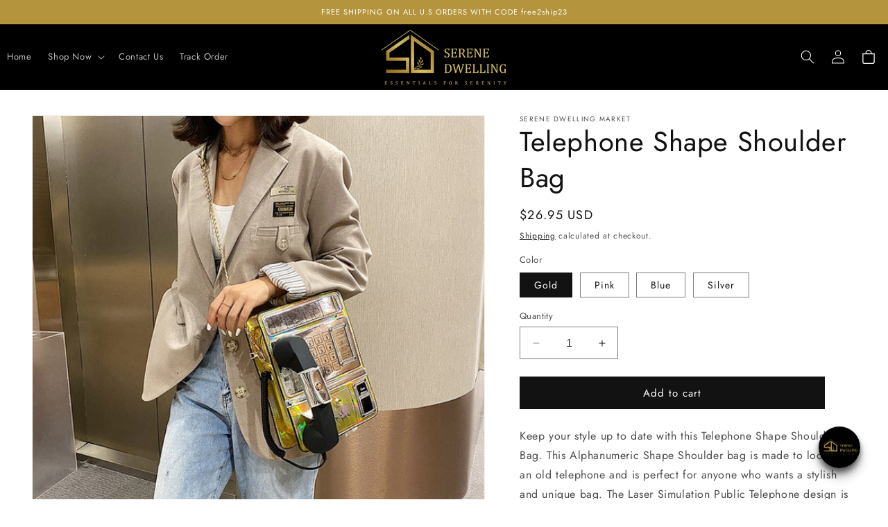

--- FILE ---
content_type: text/html; charset=utf-8
request_url: https://stores.serenedwelling.com/products/telephone-shape-shoulder-bag
body_size: 49138
content:
<!doctype html>
<html class="no-js" lang="en">
  <head><!--Content in content_for_header -->
<!--LayoutHub-Embed--><link rel="stylesheet" type="text/css" href="data:text/css;base64," media="all">
<!--LH--><!--/LayoutHub-Embed--><!-- Added by TAPITA SEO SCHEMA-->

  <script>window.technicalTptCast="wexe0e-7sell405-1.x2eva1qwhoz46qa8o1,ps7st3zfy36cd70203gzq6dty,wvoxewawexe0e7sell405a8o1,idnzrajt4282j9kxzw6fip0u7";</script>




  
  
  
  







<!-- /Added by TAPITA SEO SCHEMA --> 

    <meta charset="utf-8">
    <meta http-equiv="X-UA-Compatible" content="IE=edge">
    <meta name="viewport" content="width=device-width,initial-scale=1">
    <meta name="theme-color" content="">
    <link rel="canonical" href="https://stores.serenedwelling.com/products/telephone-shape-shoulder-bag"><link rel="icon" type="image/png" href="//stores.serenedwelling.com/cdn/shop/files/logo_transparency_7a65b5f0-1188-491a-83a5-e5088dad931a.png?crop=center&height=32&v=1700458179&width=32"><link rel="preconnect" href="https://fonts.shopifycdn.com" crossorigin><title>
      Telephone Shape Shoulder Bag
 &ndash; Serene Dwelling Market</title>

    
      <meta name="description" content="Keep your style up to date with this Telephone Shape Shoulder Bag. This Alphanumeric Shape Shoulder bag is made to look like an old telephone and is perfect for anyone who wants a stylish and unique bag. The Laser Simulation Public Telephone design is both creative and cute, and the alphanumeric shape gives it a modern">
    

    

<meta property="og:site_name" content="Serene Dwelling Market">
<meta property="og:url" content="https://stores.serenedwelling.com/products/telephone-shape-shoulder-bag">
<meta property="og:title" content="Telephone Shape Shoulder Bag">
<meta property="og:type" content="product">
<meta property="og:description" content="Keep your style up to date with this Telephone Shape Shoulder Bag. This Alphanumeric Shape Shoulder bag is made to look like an old telephone and is perfect for anyone who wants a stylish and unique bag. The Laser Simulation Public Telephone design is both creative and cute, and the alphanumeric shape gives it a modern"><meta property="og:image" content="http://stores.serenedwelling.com/cdn/shop/products/fe2c8af9d6750d598e6795086c4b17eb.jpg?v=1701289151">
  <meta property="og:image:secure_url" content="https://stores.serenedwelling.com/cdn/shop/products/fe2c8af9d6750d598e6795086c4b17eb.jpg?v=1701289151">
  <meta property="og:image:width" content="800">
  <meta property="og:image:height" content="800"><meta property="og:price:amount" content="26.95">
  <meta property="og:price:currency" content="USD"><meta name="twitter:card" content="summary_large_image">
<meta name="twitter:title" content="Telephone Shape Shoulder Bag">
<meta name="twitter:description" content="Keep your style up to date with this Telephone Shape Shoulder Bag. This Alphanumeric Shape Shoulder bag is made to look like an old telephone and is perfect for anyone who wants a stylish and unique bag. The Laser Simulation Public Telephone design is both creative and cute, and the alphanumeric shape gives it a modern">


    <script src="//stores.serenedwelling.com/cdn/shop/t/9/assets/constants.js?v=58251544750838685771699641851" defer="defer"></script>
    <script src="//stores.serenedwelling.com/cdn/shop/t/9/assets/pubsub.js?v=158357773527763999511699641851" defer="defer"></script>
    <script src="//stores.serenedwelling.com/cdn/shop/t/9/assets/global.js?v=40820548392383841591699641851" defer="defer"></script><script src="//stores.serenedwelling.com/cdn/shop/t/9/assets/animations.js?v=88693664871331136111699641849" defer="defer"></script><script>window.performance && window.performance.mark && window.performance.mark('shopify.content_for_header.start');</script><meta name="google-site-verification" content="eeGVAVKUB_B2hYrc-Ho63Is-2yNKmyFP5DA8Mg3bzyg">
<meta id="shopify-digital-wallet" name="shopify-digital-wallet" content="/75773083949/digital_wallets/dialog">
<meta name="shopify-checkout-api-token" content="034a60c906dca03c584fe2224e4b9a5e">
<meta id="in-context-paypal-metadata" data-shop-id="75773083949" data-venmo-supported="false" data-environment="production" data-locale="en_US" data-paypal-v4="true" data-currency="USD">
<link rel="alternate" type="application/json+oembed" href="https://stores.serenedwelling.com/products/telephone-shape-shoulder-bag.oembed">
<script async="async" src="/checkouts/internal/preloads.js?locale=en-US"></script>
<link rel="preconnect" href="https://shop.app" crossorigin="anonymous">
<script async="async" src="https://shop.app/checkouts/internal/preloads.js?locale=en-US&shop_id=75773083949" crossorigin="anonymous"></script>
<script id="apple-pay-shop-capabilities" type="application/json">{"shopId":75773083949,"countryCode":"US","currencyCode":"USD","merchantCapabilities":["supports3DS"],"merchantId":"gid:\/\/shopify\/Shop\/75773083949","merchantName":"Serene Dwelling Market","requiredBillingContactFields":["postalAddress","email","phone"],"requiredShippingContactFields":["postalAddress","email","phone"],"shippingType":"shipping","supportedNetworks":["visa","masterCard","amex","discover","elo","jcb"],"total":{"type":"pending","label":"Serene Dwelling Market","amount":"1.00"},"shopifyPaymentsEnabled":true,"supportsSubscriptions":true}</script>
<script id="shopify-features" type="application/json">{"accessToken":"034a60c906dca03c584fe2224e4b9a5e","betas":["rich-media-storefront-analytics"],"domain":"stores.serenedwelling.com","predictiveSearch":true,"shopId":75773083949,"locale":"en"}</script>
<script>var Shopify = Shopify || {};
Shopify.shop = "serene-dwelling-market.myshopify.com";
Shopify.locale = "en";
Shopify.currency = {"active":"USD","rate":"1.0"};
Shopify.country = "US";
Shopify.theme = {"name":"Dawn","id":162925773101,"schema_name":"Dawn","schema_version":"12.0.0","theme_store_id":887,"role":"main"};
Shopify.theme.handle = "null";
Shopify.theme.style = {"id":null,"handle":null};
Shopify.cdnHost = "stores.serenedwelling.com/cdn";
Shopify.routes = Shopify.routes || {};
Shopify.routes.root = "/";</script>
<script type="module">!function(o){(o.Shopify=o.Shopify||{}).modules=!0}(window);</script>
<script>!function(o){function n(){var o=[];function n(){o.push(Array.prototype.slice.apply(arguments))}return n.q=o,n}var t=o.Shopify=o.Shopify||{};t.loadFeatures=n(),t.autoloadFeatures=n()}(window);</script>
<script>
  window.ShopifyPay = window.ShopifyPay || {};
  window.ShopifyPay.apiHost = "shop.app\/pay";
  window.ShopifyPay.redirectState = null;
</script>
<script id="shop-js-analytics" type="application/json">{"pageType":"product"}</script>
<script defer="defer" async type="module" src="//stores.serenedwelling.com/cdn/shopifycloud/shop-js/modules/v2/client.init-shop-cart-sync_BdyHc3Nr.en.esm.js"></script>
<script defer="defer" async type="module" src="//stores.serenedwelling.com/cdn/shopifycloud/shop-js/modules/v2/chunk.common_Daul8nwZ.esm.js"></script>
<script type="module">
  await import("//stores.serenedwelling.com/cdn/shopifycloud/shop-js/modules/v2/client.init-shop-cart-sync_BdyHc3Nr.en.esm.js");
await import("//stores.serenedwelling.com/cdn/shopifycloud/shop-js/modules/v2/chunk.common_Daul8nwZ.esm.js");

  window.Shopify.SignInWithShop?.initShopCartSync?.({"fedCMEnabled":true,"windoidEnabled":true});

</script>
<script defer="defer" async type="module" src="//stores.serenedwelling.com/cdn/shopifycloud/shop-js/modules/v2/client.payment-terms_MV4M3zvL.en.esm.js"></script>
<script defer="defer" async type="module" src="//stores.serenedwelling.com/cdn/shopifycloud/shop-js/modules/v2/chunk.common_Daul8nwZ.esm.js"></script>
<script defer="defer" async type="module" src="//stores.serenedwelling.com/cdn/shopifycloud/shop-js/modules/v2/chunk.modal_CQq8HTM6.esm.js"></script>
<script type="module">
  await import("//stores.serenedwelling.com/cdn/shopifycloud/shop-js/modules/v2/client.payment-terms_MV4M3zvL.en.esm.js");
await import("//stores.serenedwelling.com/cdn/shopifycloud/shop-js/modules/v2/chunk.common_Daul8nwZ.esm.js");
await import("//stores.serenedwelling.com/cdn/shopifycloud/shop-js/modules/v2/chunk.modal_CQq8HTM6.esm.js");

  
</script>
<script>
  window.Shopify = window.Shopify || {};
  if (!window.Shopify.featureAssets) window.Shopify.featureAssets = {};
  window.Shopify.featureAssets['shop-js'] = {"shop-cart-sync":["modules/v2/client.shop-cart-sync_QYOiDySF.en.esm.js","modules/v2/chunk.common_Daul8nwZ.esm.js"],"init-fed-cm":["modules/v2/client.init-fed-cm_DchLp9rc.en.esm.js","modules/v2/chunk.common_Daul8nwZ.esm.js"],"shop-button":["modules/v2/client.shop-button_OV7bAJc5.en.esm.js","modules/v2/chunk.common_Daul8nwZ.esm.js"],"init-windoid":["modules/v2/client.init-windoid_DwxFKQ8e.en.esm.js","modules/v2/chunk.common_Daul8nwZ.esm.js"],"shop-cash-offers":["modules/v2/client.shop-cash-offers_DWtL6Bq3.en.esm.js","modules/v2/chunk.common_Daul8nwZ.esm.js","modules/v2/chunk.modal_CQq8HTM6.esm.js"],"shop-toast-manager":["modules/v2/client.shop-toast-manager_CX9r1SjA.en.esm.js","modules/v2/chunk.common_Daul8nwZ.esm.js"],"init-shop-email-lookup-coordinator":["modules/v2/client.init-shop-email-lookup-coordinator_UhKnw74l.en.esm.js","modules/v2/chunk.common_Daul8nwZ.esm.js"],"pay-button":["modules/v2/client.pay-button_DzxNnLDY.en.esm.js","modules/v2/chunk.common_Daul8nwZ.esm.js"],"avatar":["modules/v2/client.avatar_BTnouDA3.en.esm.js"],"init-shop-cart-sync":["modules/v2/client.init-shop-cart-sync_BdyHc3Nr.en.esm.js","modules/v2/chunk.common_Daul8nwZ.esm.js"],"shop-login-button":["modules/v2/client.shop-login-button_D8B466_1.en.esm.js","modules/v2/chunk.common_Daul8nwZ.esm.js","modules/v2/chunk.modal_CQq8HTM6.esm.js"],"init-customer-accounts-sign-up":["modules/v2/client.init-customer-accounts-sign-up_C8fpPm4i.en.esm.js","modules/v2/client.shop-login-button_D8B466_1.en.esm.js","modules/v2/chunk.common_Daul8nwZ.esm.js","modules/v2/chunk.modal_CQq8HTM6.esm.js"],"init-shop-for-new-customer-accounts":["modules/v2/client.init-shop-for-new-customer-accounts_CVTO0Ztu.en.esm.js","modules/v2/client.shop-login-button_D8B466_1.en.esm.js","modules/v2/chunk.common_Daul8nwZ.esm.js","modules/v2/chunk.modal_CQq8HTM6.esm.js"],"init-customer-accounts":["modules/v2/client.init-customer-accounts_dRgKMfrE.en.esm.js","modules/v2/client.shop-login-button_D8B466_1.en.esm.js","modules/v2/chunk.common_Daul8nwZ.esm.js","modules/v2/chunk.modal_CQq8HTM6.esm.js"],"shop-follow-button":["modules/v2/client.shop-follow-button_CkZpjEct.en.esm.js","modules/v2/chunk.common_Daul8nwZ.esm.js","modules/v2/chunk.modal_CQq8HTM6.esm.js"],"lead-capture":["modules/v2/client.lead-capture_BntHBhfp.en.esm.js","modules/v2/chunk.common_Daul8nwZ.esm.js","modules/v2/chunk.modal_CQq8HTM6.esm.js"],"checkout-modal":["modules/v2/client.checkout-modal_CfxcYbTm.en.esm.js","modules/v2/chunk.common_Daul8nwZ.esm.js","modules/v2/chunk.modal_CQq8HTM6.esm.js"],"shop-login":["modules/v2/client.shop-login_Da4GZ2H6.en.esm.js","modules/v2/chunk.common_Daul8nwZ.esm.js","modules/v2/chunk.modal_CQq8HTM6.esm.js"],"payment-terms":["modules/v2/client.payment-terms_MV4M3zvL.en.esm.js","modules/v2/chunk.common_Daul8nwZ.esm.js","modules/v2/chunk.modal_CQq8HTM6.esm.js"]};
</script>
<script>(function() {
  var isLoaded = false;
  function asyncLoad() {
    if (isLoaded) return;
    isLoaded = true;
    var urls = ["https:\/\/cdn.shopify.com\/s\/files\/1\/0757\/7308\/3949\/t\/1\/assets\/postscript-sdk.js?v=1683568554\u0026shopId=273163\u0026shop=serene-dwelling-market.myshopify.com","\/\/cdn.shopify.com\/proxy\/9d89f2e8ec4a5f8481006b9de64cc110b4f9f95f4a2f9bc74e10fb34710ee4e8\/static.cdn.printful.com\/static\/js\/external\/shopify-product-customizer.js?v=0.28\u0026shop=serene-dwelling-market.myshopify.com\u0026sp-cache-control=cHVibGljLCBtYXgtYWdlPTkwMA","https:\/\/trust.conversionbear.com\/script?app=trust_badge\u0026shop=serene-dwelling-market.myshopify.com","https:\/\/cdn.shopify.com\/s\/files\/1\/0597\/3783\/3627\/files\/tptinstall.min.js?v=1718591634\u0026t=tapita-seo-script-tags\u0026shop=serene-dwelling-market.myshopify.com","https:\/\/d1639lhkj5l89m.cloudfront.net\/js\/storefront\/uppromote.js?shop=serene-dwelling-market.myshopify.com","https:\/\/loox.io\/widget\/7FyVS6Tamt\/loox.1706905767103.js?shop=serene-dwelling-market.myshopify.com","https:\/\/ecommerce-editor-connector.live.gelato.tech\/ecommerce-editor\/v1\/shopify.esm.js?c=f68fe18c-661d-4e15-8d90-d6cd0ca3563f\u0026s=c48b71f5-414d-49e8-8a61-d0cb3ae14ba6\u0026shop=serene-dwelling-market.myshopify.com"];
    for (var i = 0; i < urls.length; i++) {
      var s = document.createElement('script');
      s.type = 'text/javascript';
      s.async = true;
      s.src = urls[i];
      var x = document.getElementsByTagName('script')[0];
      x.parentNode.insertBefore(s, x);
    }
  };
  if(window.attachEvent) {
    window.attachEvent('onload', asyncLoad);
  } else {
    window.addEventListener('load', asyncLoad, false);
  }
})();</script>
<script id="__st">var __st={"a":75773083949,"offset":-28800,"reqid":"96214396-7c40-4a60-9555-80fb311c6cac-1768956348","pageurl":"stores.serenedwelling.com\/products\/telephone-shape-shoulder-bag","u":"758a3f9bce38","p":"product","rtyp":"product","rid":9032421802285};</script>
<script>window.ShopifyPaypalV4VisibilityTracking = true;</script>
<script id="captcha-bootstrap">!function(){'use strict';const t='contact',e='account',n='new_comment',o=[[t,t],['blogs',n],['comments',n],[t,'customer']],c=[[e,'customer_login'],[e,'guest_login'],[e,'recover_customer_password'],[e,'create_customer']],r=t=>t.map((([t,e])=>`form[action*='/${t}']:not([data-nocaptcha='true']) input[name='form_type'][value='${e}']`)).join(','),a=t=>()=>t?[...document.querySelectorAll(t)].map((t=>t.form)):[];function s(){const t=[...o],e=r(t);return a(e)}const i='password',u='form_key',d=['recaptcha-v3-token','g-recaptcha-response','h-captcha-response',i],f=()=>{try{return window.sessionStorage}catch{return}},m='__shopify_v',_=t=>t.elements[u];function p(t,e,n=!1){try{const o=window.sessionStorage,c=JSON.parse(o.getItem(e)),{data:r}=function(t){const{data:e,action:n}=t;return t[m]||n?{data:e,action:n}:{data:t,action:n}}(c);for(const[e,n]of Object.entries(r))t.elements[e]&&(t.elements[e].value=n);n&&o.removeItem(e)}catch(o){console.error('form repopulation failed',{error:o})}}const l='form_type',E='cptcha';function T(t){t.dataset[E]=!0}const w=window,h=w.document,L='Shopify',v='ce_forms',y='captcha';let A=!1;((t,e)=>{const n=(g='f06e6c50-85a8-45c8-87d0-21a2b65856fe',I='https://cdn.shopify.com/shopifycloud/storefront-forms-hcaptcha/ce_storefront_forms_captcha_hcaptcha.v1.5.2.iife.js',D={infoText:'Protected by hCaptcha',privacyText:'Privacy',termsText:'Terms'},(t,e,n)=>{const o=w[L][v],c=o.bindForm;if(c)return c(t,g,e,D).then(n);var r;o.q.push([[t,g,e,D],n]),r=I,A||(h.body.append(Object.assign(h.createElement('script'),{id:'captcha-provider',async:!0,src:r})),A=!0)});var g,I,D;w[L]=w[L]||{},w[L][v]=w[L][v]||{},w[L][v].q=[],w[L][y]=w[L][y]||{},w[L][y].protect=function(t,e){n(t,void 0,e),T(t)},Object.freeze(w[L][y]),function(t,e,n,w,h,L){const[v,y,A,g]=function(t,e,n){const i=e?o:[],u=t?c:[],d=[...i,...u],f=r(d),m=r(i),_=r(d.filter((([t,e])=>n.includes(e))));return[a(f),a(m),a(_),s()]}(w,h,L),I=t=>{const e=t.target;return e instanceof HTMLFormElement?e:e&&e.form},D=t=>v().includes(t);t.addEventListener('submit',(t=>{const e=I(t);if(!e)return;const n=D(e)&&!e.dataset.hcaptchaBound&&!e.dataset.recaptchaBound,o=_(e),c=g().includes(e)&&(!o||!o.value);(n||c)&&t.preventDefault(),c&&!n&&(function(t){try{if(!f())return;!function(t){const e=f();if(!e)return;const n=_(t);if(!n)return;const o=n.value;o&&e.removeItem(o)}(t);const e=Array.from(Array(32),(()=>Math.random().toString(36)[2])).join('');!function(t,e){_(t)||t.append(Object.assign(document.createElement('input'),{type:'hidden',name:u})),t.elements[u].value=e}(t,e),function(t,e){const n=f();if(!n)return;const o=[...t.querySelectorAll(`input[type='${i}']`)].map((({name:t})=>t)),c=[...d,...o],r={};for(const[a,s]of new FormData(t).entries())c.includes(a)||(r[a]=s);n.setItem(e,JSON.stringify({[m]:1,action:t.action,data:r}))}(t,e)}catch(e){console.error('failed to persist form',e)}}(e),e.submit())}));const S=(t,e)=>{t&&!t.dataset[E]&&(n(t,e.some((e=>e===t))),T(t))};for(const o of['focusin','change'])t.addEventListener(o,(t=>{const e=I(t);D(e)&&S(e,y())}));const B=e.get('form_key'),M=e.get(l),P=B&&M;t.addEventListener('DOMContentLoaded',(()=>{const t=y();if(P)for(const e of t)e.elements[l].value===M&&p(e,B);[...new Set([...A(),...v().filter((t=>'true'===t.dataset.shopifyCaptcha))])].forEach((e=>S(e,t)))}))}(h,new URLSearchParams(w.location.search),n,t,e,['guest_login'])})(!0,!0)}();</script>
<script integrity="sha256-4kQ18oKyAcykRKYeNunJcIwy7WH5gtpwJnB7kiuLZ1E=" data-source-attribution="shopify.loadfeatures" defer="defer" src="//stores.serenedwelling.com/cdn/shopifycloud/storefront/assets/storefront/load_feature-a0a9edcb.js" crossorigin="anonymous"></script>
<script crossorigin="anonymous" defer="defer" src="//stores.serenedwelling.com/cdn/shopifycloud/storefront/assets/shopify_pay/storefront-65b4c6d7.js?v=20250812"></script>
<script data-source-attribution="shopify.dynamic_checkout.dynamic.init">var Shopify=Shopify||{};Shopify.PaymentButton=Shopify.PaymentButton||{isStorefrontPortableWallets:!0,init:function(){window.Shopify.PaymentButton.init=function(){};var t=document.createElement("script");t.src="https://stores.serenedwelling.com/cdn/shopifycloud/portable-wallets/latest/portable-wallets.en.js",t.type="module",document.head.appendChild(t)}};
</script>
<script data-source-attribution="shopify.dynamic_checkout.buyer_consent">
  function portableWalletsHideBuyerConsent(e){var t=document.getElementById("shopify-buyer-consent"),n=document.getElementById("shopify-subscription-policy-button");t&&n&&(t.classList.add("hidden"),t.setAttribute("aria-hidden","true"),n.removeEventListener("click",e))}function portableWalletsShowBuyerConsent(e){var t=document.getElementById("shopify-buyer-consent"),n=document.getElementById("shopify-subscription-policy-button");t&&n&&(t.classList.remove("hidden"),t.removeAttribute("aria-hidden"),n.addEventListener("click",e))}window.Shopify?.PaymentButton&&(window.Shopify.PaymentButton.hideBuyerConsent=portableWalletsHideBuyerConsent,window.Shopify.PaymentButton.showBuyerConsent=portableWalletsShowBuyerConsent);
</script>
<script data-source-attribution="shopify.dynamic_checkout.cart.bootstrap">document.addEventListener("DOMContentLoaded",(function(){function t(){return document.querySelector("shopify-accelerated-checkout-cart, shopify-accelerated-checkout")}if(t())Shopify.PaymentButton.init();else{new MutationObserver((function(e,n){t()&&(Shopify.PaymentButton.init(),n.disconnect())})).observe(document.body,{childList:!0,subtree:!0})}}));
</script>
<link id="shopify-accelerated-checkout-styles" rel="stylesheet" media="screen" href="https://stores.serenedwelling.com/cdn/shopifycloud/portable-wallets/latest/accelerated-checkout-backwards-compat.css" crossorigin="anonymous">
<style id="shopify-accelerated-checkout-cart">
        #shopify-buyer-consent {
  margin-top: 1em;
  display: inline-block;
  width: 100%;
}

#shopify-buyer-consent.hidden {
  display: none;
}

#shopify-subscription-policy-button {
  background: none;
  border: none;
  padding: 0;
  text-decoration: underline;
  font-size: inherit;
  cursor: pointer;
}

#shopify-subscription-policy-button::before {
  box-shadow: none;
}

      </style>
<script id="sections-script" data-sections="header" defer="defer" src="//stores.serenedwelling.com/cdn/shop/t/9/compiled_assets/scripts.js?v=472"></script>
<script>window.performance && window.performance.mark && window.performance.mark('shopify.content_for_header.end');</script>


    <style data-shopify>
      @font-face {
  font-family: Jost;
  font-weight: 400;
  font-style: normal;
  font-display: swap;
  src: url("//stores.serenedwelling.com/cdn/fonts/jost/jost_n4.d47a1b6347ce4a4c9f437608011273009d91f2b7.woff2") format("woff2"),
       url("//stores.serenedwelling.com/cdn/fonts/jost/jost_n4.791c46290e672b3f85c3d1c651ef2efa3819eadd.woff") format("woff");
}

      @font-face {
  font-family: Jost;
  font-weight: 700;
  font-style: normal;
  font-display: swap;
  src: url("//stores.serenedwelling.com/cdn/fonts/jost/jost_n7.921dc18c13fa0b0c94c5e2517ffe06139c3615a3.woff2") format("woff2"),
       url("//stores.serenedwelling.com/cdn/fonts/jost/jost_n7.cbfc16c98c1e195f46c536e775e4e959c5f2f22b.woff") format("woff");
}

      @font-face {
  font-family: Jost;
  font-weight: 400;
  font-style: italic;
  font-display: swap;
  src: url("//stores.serenedwelling.com/cdn/fonts/jost/jost_i4.b690098389649750ada222b9763d55796c5283a5.woff2") format("woff2"),
       url("//stores.serenedwelling.com/cdn/fonts/jost/jost_i4.fd766415a47e50b9e391ae7ec04e2ae25e7e28b0.woff") format("woff");
}

      @font-face {
  font-family: Jost;
  font-weight: 700;
  font-style: italic;
  font-display: swap;
  src: url("//stores.serenedwelling.com/cdn/fonts/jost/jost_i7.d8201b854e41e19d7ed9b1a31fe4fe71deea6d3f.woff2") format("woff2"),
       url("//stores.serenedwelling.com/cdn/fonts/jost/jost_i7.eae515c34e26b6c853efddc3fc0c552e0de63757.woff") format("woff");
}

      @font-face {
  font-family: Jost;
  font-weight: 400;
  font-style: normal;
  font-display: swap;
  src: url("//stores.serenedwelling.com/cdn/fonts/jost/jost_n4.d47a1b6347ce4a4c9f437608011273009d91f2b7.woff2") format("woff2"),
       url("//stores.serenedwelling.com/cdn/fonts/jost/jost_n4.791c46290e672b3f85c3d1c651ef2efa3819eadd.woff") format("woff");
}


      
        :root,
        .color-background-1 {
          --color-background: 255,255,255;
        
          --gradient-background: #ffffff;
        

        

        --color-foreground: 18,18,18;
        --color-background-contrast: 191,191,191;
        --color-shadow: 18,18,18;
        --color-button: 18,18,18;
        --color-button-text: 255,255,255;
        --color-secondary-button: 255,255,255;
        --color-secondary-button-text: 18,18,18;
        --color-link: 18,18,18;
        --color-badge-foreground: 18,18,18;
        --color-badge-background: 255,255,255;
        --color-badge-border: 18,18,18;
        --payment-terms-background-color: rgb(255 255 255);
      }
      
        
        .color-background-2 {
          --color-background: 243,243,243;
        
          --gradient-background: #f3f3f3;
        

        

        --color-foreground: 18,18,18;
        --color-background-contrast: 179,179,179;
        --color-shadow: 18,18,18;
        --color-button: 18,18,18;
        --color-button-text: 243,243,243;
        --color-secondary-button: 243,243,243;
        --color-secondary-button-text: 18,18,18;
        --color-link: 18,18,18;
        --color-badge-foreground: 18,18,18;
        --color-badge-background: 243,243,243;
        --color-badge-border: 18,18,18;
        --payment-terms-background-color: rgb(243 243 243);
      }
      
        
        .color-inverse {
          --color-background: 36,40,51;
        
          --gradient-background: #242833;
        

        

        --color-foreground: 255,255,255;
        --color-background-contrast: 47,52,66;
        --color-shadow: 18,18,18;
        --color-button: 255,255,255;
        --color-button-text: 0,0,0;
        --color-secondary-button: 36,40,51;
        --color-secondary-button-text: 255,255,255;
        --color-link: 255,255,255;
        --color-badge-foreground: 255,255,255;
        --color-badge-background: 36,40,51;
        --color-badge-border: 255,255,255;
        --payment-terms-background-color: rgb(36 40 51);
      }
      
        
        .color-accent-1 {
          --color-background: 0,0,0;
        
          --gradient-background: #000000;
        

        

        --color-foreground: 255,255,255;
        --color-background-contrast: 128,128,128;
        --color-shadow: 18,18,18;
        --color-button: 255,255,255;
        --color-button-text: 18,18,18;
        --color-secondary-button: 0,0,0;
        --color-secondary-button-text: 255,255,255;
        --color-link: 255,255,255;
        --color-badge-foreground: 255,255,255;
        --color-badge-background: 0,0,0;
        --color-badge-border: 255,255,255;
        --payment-terms-background-color: rgb(0 0 0);
      }
      
        
        .color-accent-2 {
          --color-background: 51,79,180;
        
          --gradient-background: #334fb4;
        

        

        --color-foreground: 255,255,255;
        --color-background-contrast: 23,35,81;
        --color-shadow: 18,18,18;
        --color-button: 255,255,255;
        --color-button-text: 51,79,180;
        --color-secondary-button: 51,79,180;
        --color-secondary-button-text: 255,255,255;
        --color-link: 255,255,255;
        --color-badge-foreground: 255,255,255;
        --color-badge-background: 51,79,180;
        --color-badge-border: 255,255,255;
        --payment-terms-background-color: rgb(51 79 180);
      }
      
        
        .color-scheme-47d79933-95ba-4fb7-a10e-3010f49bba2d {
          --color-background: 180,148,60;
        
          --gradient-background: #b4943c;
        

        

        --color-foreground: 255,255,255;
        --color-background-contrast: 84,69,28;
        --color-shadow: 18,18,18;
        --color-button: 255,255,255;
        --color-button-text: 0,0,0;
        --color-secondary-button: 180,148,60;
        --color-secondary-button-text: 18,18,18;
        --color-link: 18,18,18;
        --color-badge-foreground: 255,255,255;
        --color-badge-background: 180,148,60;
        --color-badge-border: 255,255,255;
        --payment-terms-background-color: rgb(180 148 60);
      }
      
        
        .color-scheme-c1d2a77c-8ec4-4b1f-a61c-80c5e471f63e {
          --color-background: 255,255,255;
        
          --gradient-background: #ffffff;
        

        

        --color-foreground: 18,18,18;
        --color-background-contrast: 191,191,191;
        --color-shadow: 18,18,18;
        --color-button: 18,18,18;
        --color-button-text: 255,255,255;
        --color-secondary-button: 255,255,255;
        --color-secondary-button-text: 18,18,18;
        --color-link: 18,18,18;
        --color-badge-foreground: 18,18,18;
        --color-badge-background: 255,255,255;
        --color-badge-border: 18,18,18;
        --payment-terms-background-color: rgb(255 255 255);
      }
      

      body, .color-background-1, .color-background-2, .color-inverse, .color-accent-1, .color-accent-2, .color-scheme-47d79933-95ba-4fb7-a10e-3010f49bba2d, .color-scheme-c1d2a77c-8ec4-4b1f-a61c-80c5e471f63e {
        color: rgba(var(--color-foreground), 0.75);
        background-color: rgb(var(--color-background));
      }

      :root {
        --font-body-family: Jost, sans-serif;
        --font-body-style: normal;
        --font-body-weight: 400;
        --font-body-weight-bold: 700;

        --font-heading-family: Jost, sans-serif;
        --font-heading-style: normal;
        --font-heading-weight: 400;

        --font-body-scale: 1.0;
        --font-heading-scale: 1.0;

        --media-padding: px;
        --media-border-opacity: 0.05;
        --media-border-width: 1px;
        --media-radius: 0px;
        --media-shadow-opacity: 0.0;
        --media-shadow-horizontal-offset: 0px;
        --media-shadow-vertical-offset: 4px;
        --media-shadow-blur-radius: 5px;
        --media-shadow-visible: 0;

        --page-width: 150rem;
        --page-width-margin: 0rem;

        --product-card-image-padding: 0.0rem;
        --product-card-corner-radius: 0.0rem;
        --product-card-text-alignment: center;
        --product-card-border-width: 0.0rem;
        --product-card-border-opacity: 0.1;
        --product-card-shadow-opacity: 0.0;
        --product-card-shadow-visible: 0;
        --product-card-shadow-horizontal-offset: 0.0rem;
        --product-card-shadow-vertical-offset: 0.4rem;
        --product-card-shadow-blur-radius: 0.5rem;

        --collection-card-image-padding: 0.0rem;
        --collection-card-corner-radius: 0.0rem;
        --collection-card-text-alignment: center;
        --collection-card-border-width: 0.0rem;
        --collection-card-border-opacity: 0.1;
        --collection-card-shadow-opacity: 0.0;
        --collection-card-shadow-visible: 0;
        --collection-card-shadow-horizontal-offset: 0.0rem;
        --collection-card-shadow-vertical-offset: 0.4rem;
        --collection-card-shadow-blur-radius: 0.5rem;

        --blog-card-image-padding: 0.0rem;
        --blog-card-corner-radius: 0.0rem;
        --blog-card-text-alignment: left;
        --blog-card-border-width: 0.0rem;
        --blog-card-border-opacity: 0.1;
        --blog-card-shadow-opacity: 0.0;
        --blog-card-shadow-visible: 0;
        --blog-card-shadow-horizontal-offset: 0.0rem;
        --blog-card-shadow-vertical-offset: 0.4rem;
        --blog-card-shadow-blur-radius: 0.5rem;

        --badge-corner-radius: 4.0rem;

        --popup-border-width: 1px;
        --popup-border-opacity: 0.1;
        --popup-corner-radius: 0px;
        --popup-shadow-opacity: 0.05;
        --popup-shadow-horizontal-offset: 0px;
        --popup-shadow-vertical-offset: 4px;
        --popup-shadow-blur-radius: 5px;

        --drawer-border-width: 1px;
        --drawer-border-opacity: 0.1;
        --drawer-shadow-opacity: 0.0;
        --drawer-shadow-horizontal-offset: 0px;
        --drawer-shadow-vertical-offset: 4px;
        --drawer-shadow-blur-radius: 5px;

        --spacing-sections-desktop: 0px;
        --spacing-sections-mobile: 0px;

        --grid-desktop-vertical-spacing: 8px;
        --grid-desktop-horizontal-spacing: 8px;
        --grid-mobile-vertical-spacing: 4px;
        --grid-mobile-horizontal-spacing: 4px;

        --text-boxes-border-opacity: 0.1;
        --text-boxes-border-width: 0px;
        --text-boxes-radius: 0px;
        --text-boxes-shadow-opacity: 0.0;
        --text-boxes-shadow-visible: 0;
        --text-boxes-shadow-horizontal-offset: 0px;
        --text-boxes-shadow-vertical-offset: 4px;
        --text-boxes-shadow-blur-radius: 5px;

        --buttons-radius: 0px;
        --buttons-radius-outset: 0px;
        --buttons-border-width: 1px;
        --buttons-border-opacity: 1.0;
        --buttons-shadow-opacity: 0.0;
        --buttons-shadow-visible: 0;
        --buttons-shadow-horizontal-offset: 0px;
        --buttons-shadow-vertical-offset: 4px;
        --buttons-shadow-blur-radius: 5px;
        --buttons-border-offset: 0px;

        --inputs-radius: 0px;
        --inputs-border-width: 1px;
        --inputs-border-opacity: 0.55;
        --inputs-shadow-opacity: 0.0;
        --inputs-shadow-horizontal-offset: 0px;
        --inputs-margin-offset: 0px;
        --inputs-shadow-vertical-offset: 4px;
        --inputs-shadow-blur-radius: 5px;
        --inputs-radius-outset: 0px;

        --variant-pills-radius: 0px;
        --variant-pills-border-width: 1px;
        --variant-pills-border-opacity: 0.55;
        --variant-pills-shadow-opacity: 0.0;
        --variant-pills-shadow-horizontal-offset: 0px;
        --variant-pills-shadow-vertical-offset: 4px;
        --variant-pills-shadow-blur-radius: 5px;
      }

      *,
      *::before,
      *::after {
        box-sizing: inherit;
      }

      html {
        box-sizing: border-box;
        font-size: calc(var(--font-body-scale) * 62.5%);
        height: 100%;
      }

      body {
        display: grid;
        grid-template-rows: auto auto 1fr auto;
        grid-template-columns: 100%;
        min-height: 100%;
        margin: 0;
        font-size: 1.5rem;
        letter-spacing: 0.06rem;
        line-height: calc(1 + 0.8 / var(--font-body-scale));
        font-family: var(--font-body-family);
        font-style: var(--font-body-style);
        font-weight: var(--font-body-weight);
      }

      @media screen and (min-width: 750px) {
        body {
          font-size: 1.6rem;
        }
      }
    </style>

    <link href="//stores.serenedwelling.com/cdn/shop/t/9/assets/base.css?v=128076956801183010511700289824" rel="stylesheet" type="text/css" media="all" />
<link rel="preload" as="font" href="//stores.serenedwelling.com/cdn/fonts/jost/jost_n4.d47a1b6347ce4a4c9f437608011273009d91f2b7.woff2" type="font/woff2" crossorigin><link rel="preload" as="font" href="//stores.serenedwelling.com/cdn/fonts/jost/jost_n4.d47a1b6347ce4a4c9f437608011273009d91f2b7.woff2" type="font/woff2" crossorigin><link
        rel="stylesheet"
        href="//stores.serenedwelling.com/cdn/shop/t/9/assets/component-predictive-search.css?v=118923337488134913561699641850"
        media="print"
        onload="this.media='all'"
      ><script>
      document.documentElement.className = document.documentElement.className.replace('no-js', 'js');
      if (Shopify.designMode) {
        document.documentElement.classList.add('shopify-design-mode');
      }
    </script>
  <!-- BEGIN app block: shopify://apps/judge-me-reviews/blocks/judgeme_core/61ccd3b1-a9f2-4160-9fe9-4fec8413e5d8 --><!-- Start of Judge.me Core -->






<link rel="dns-prefetch" href="https://cdnwidget.judge.me">
<link rel="dns-prefetch" href="https://cdn.judge.me">
<link rel="dns-prefetch" href="https://cdn1.judge.me">
<link rel="dns-prefetch" href="https://api.judge.me">

<script data-cfasync='false' class='jdgm-settings-script'>window.jdgmSettings={"pagination":5,"disable_web_reviews":false,"badge_no_review_text":"No reviews","badge_n_reviews_text":"{{ n }} review/reviews","hide_badge_preview_if_no_reviews":true,"badge_hide_text":false,"enforce_center_preview_badge":false,"widget_title":"Customer Reviews","widget_open_form_text":"Write a review","widget_close_form_text":"Cancel review","widget_refresh_page_text":"Refresh page","widget_summary_text":"Based on {{ number_of_reviews }} review/reviews","widget_no_review_text":"Be the first to write a review","widget_name_field_text":"Display name","widget_verified_name_field_text":"Verified Name (public)","widget_name_placeholder_text":"Display name","widget_required_field_error_text":"This field is required.","widget_email_field_text":"Email address","widget_verified_email_field_text":"Verified Email (private, can not be edited)","widget_email_placeholder_text":"Your email address","widget_email_field_error_text":"Please enter a valid email address.","widget_rating_field_text":"Rating","widget_review_title_field_text":"Review Title","widget_review_title_placeholder_text":"Give your review a title","widget_review_body_field_text":"Review content","widget_review_body_placeholder_text":"Start writing here...","widget_pictures_field_text":"Picture/Video (optional)","widget_submit_review_text":"Submit Review","widget_submit_verified_review_text":"Submit Verified Review","widget_submit_success_msg_with_auto_publish":"Thank you! Please refresh the page in a few moments to see your review. You can remove or edit your review by logging into \u003ca href='https://judge.me/login' target='_blank' rel='nofollow noopener'\u003eJudge.me\u003c/a\u003e","widget_submit_success_msg_no_auto_publish":"Thank you! Your review will be published as soon as it is approved by the shop admin. You can remove or edit your review by logging into \u003ca href='https://judge.me/login' target='_blank' rel='nofollow noopener'\u003eJudge.me\u003c/a\u003e","widget_show_default_reviews_out_of_total_text":"Showing {{ n_reviews_shown }} out of {{ n_reviews }} reviews.","widget_show_all_link_text":"Show all","widget_show_less_link_text":"Show less","widget_author_said_text":"{{ reviewer_name }} said:","widget_days_text":"{{ n }} days ago","widget_weeks_text":"{{ n }} week/weeks ago","widget_months_text":"{{ n }} month/months ago","widget_years_text":"{{ n }} year/years ago","widget_yesterday_text":"Yesterday","widget_today_text":"Today","widget_replied_text":"\u003e\u003e {{ shop_name }} replied:","widget_read_more_text":"Read more","widget_reviewer_name_as_initial":"","widget_rating_filter_color":"#fbcd0a","widget_rating_filter_see_all_text":"See all reviews","widget_sorting_most_recent_text":"Most Recent","widget_sorting_highest_rating_text":"Highest Rating","widget_sorting_lowest_rating_text":"Lowest Rating","widget_sorting_with_pictures_text":"Only Pictures","widget_sorting_most_helpful_text":"Most Helpful","widget_open_question_form_text":"Ask a question","widget_reviews_subtab_text":"Reviews","widget_questions_subtab_text":"Questions","widget_question_label_text":"Question","widget_answer_label_text":"Answer","widget_question_placeholder_text":"Write your question here","widget_submit_question_text":"Submit Question","widget_question_submit_success_text":"Thank you for your question! We will notify you once it gets answered.","verified_badge_text":"Verified","verified_badge_bg_color":"","verified_badge_text_color":"","verified_badge_placement":"left-of-reviewer-name","widget_review_max_height":"","widget_hide_border":false,"widget_social_share":false,"widget_thumb":false,"widget_review_location_show":false,"widget_location_format":"","all_reviews_include_out_of_store_products":true,"all_reviews_out_of_store_text":"(out of store)","all_reviews_pagination":100,"all_reviews_product_name_prefix_text":"about","enable_review_pictures":true,"enable_question_anwser":false,"widget_theme":"default","review_date_format":"mm/dd/yyyy","default_sort_method":"most-recent","widget_product_reviews_subtab_text":"Product Reviews","widget_shop_reviews_subtab_text":"Shop Reviews","widget_other_products_reviews_text":"Reviews for other products","widget_store_reviews_subtab_text":"Store reviews","widget_no_store_reviews_text":"This store hasn't received any reviews yet","widget_web_restriction_product_reviews_text":"This product hasn't received any reviews yet","widget_no_items_text":"No items found","widget_show_more_text":"Show more","widget_write_a_store_review_text":"Write a Store Review","widget_other_languages_heading":"Reviews in Other Languages","widget_translate_review_text":"Translate review to {{ language }}","widget_translating_review_text":"Translating...","widget_show_original_translation_text":"Show original ({{ language }})","widget_translate_review_failed_text":"Review couldn't be translated.","widget_translate_review_retry_text":"Retry","widget_translate_review_try_again_later_text":"Try again later","show_product_url_for_grouped_product":false,"widget_sorting_pictures_first_text":"Pictures First","show_pictures_on_all_rev_page_mobile":false,"show_pictures_on_all_rev_page_desktop":false,"floating_tab_hide_mobile_install_preference":false,"floating_tab_button_name":"★ Reviews","floating_tab_title":"Let customers speak for us","floating_tab_button_color":"","floating_tab_button_background_color":"","floating_tab_url":"","floating_tab_url_enabled":false,"floating_tab_tab_style":"text","all_reviews_text_badge_text":"Customers rate us {{ shop.metafields.judgeme.all_reviews_rating | round: 1 }}/5 based on {{ shop.metafields.judgeme.all_reviews_count }} reviews.","all_reviews_text_badge_text_branded_style":"{{ shop.metafields.judgeme.all_reviews_rating | round: 1 }} out of 5 stars based on {{ shop.metafields.judgeme.all_reviews_count }} reviews","is_all_reviews_text_badge_a_link":false,"show_stars_for_all_reviews_text_badge":false,"all_reviews_text_badge_url":"","all_reviews_text_style":"branded","all_reviews_text_color_style":"judgeme_brand_color","all_reviews_text_color":"#108474","all_reviews_text_show_jm_brand":true,"featured_carousel_show_header":true,"featured_carousel_title":"Let customers speak for us","testimonials_carousel_title":"Customers are saying","videos_carousel_title":"Real customer stories","cards_carousel_title":"Customers are saying","featured_carousel_count_text":"from {{ n }} reviews","featured_carousel_add_link_to_all_reviews_page":false,"featured_carousel_url":"","featured_carousel_show_images":true,"featured_carousel_autoslide_interval":5,"featured_carousel_arrows_on_the_sides":false,"featured_carousel_height":250,"featured_carousel_width":80,"featured_carousel_image_size":0,"featured_carousel_image_height":250,"featured_carousel_arrow_color":"#eeeeee","verified_count_badge_style":"branded","verified_count_badge_orientation":"horizontal","verified_count_badge_color_style":"judgeme_brand_color","verified_count_badge_color":"#108474","is_verified_count_badge_a_link":false,"verified_count_badge_url":"","verified_count_badge_show_jm_brand":true,"widget_rating_preset_default":5,"widget_first_sub_tab":"product-reviews","widget_show_histogram":true,"widget_histogram_use_custom_color":false,"widget_pagination_use_custom_color":false,"widget_star_use_custom_color":false,"widget_verified_badge_use_custom_color":false,"widget_write_review_use_custom_color":false,"picture_reminder_submit_button":"Upload Pictures","enable_review_videos":false,"mute_video_by_default":false,"widget_sorting_videos_first_text":"Videos First","widget_review_pending_text":"Pending","featured_carousel_items_for_large_screen":3,"social_share_options_order":"Facebook,Twitter","remove_microdata_snippet":true,"disable_json_ld":false,"enable_json_ld_products":false,"preview_badge_show_question_text":false,"preview_badge_no_question_text":"No questions","preview_badge_n_question_text":"{{ number_of_questions }} question/questions","qa_badge_show_icon":false,"qa_badge_position":"same-row","remove_judgeme_branding":false,"widget_add_search_bar":false,"widget_search_bar_placeholder":"Search","widget_sorting_verified_only_text":"Verified only","featured_carousel_theme":"default","featured_carousel_show_rating":true,"featured_carousel_show_title":true,"featured_carousel_show_body":true,"featured_carousel_show_date":false,"featured_carousel_show_reviewer":true,"featured_carousel_show_product":false,"featured_carousel_header_background_color":"#108474","featured_carousel_header_text_color":"#ffffff","featured_carousel_name_product_separator":"reviewed","featured_carousel_full_star_background":"#108474","featured_carousel_empty_star_background":"#dadada","featured_carousel_vertical_theme_background":"#f9fafb","featured_carousel_verified_badge_enable":true,"featured_carousel_verified_badge_color":"#108474","featured_carousel_border_style":"round","featured_carousel_review_line_length_limit":3,"featured_carousel_more_reviews_button_text":"Read more reviews","featured_carousel_view_product_button_text":"View product","all_reviews_page_load_reviews_on":"scroll","all_reviews_page_load_more_text":"Load More Reviews","disable_fb_tab_reviews":false,"enable_ajax_cdn_cache":false,"widget_advanced_speed_features":5,"widget_public_name_text":"displayed publicly like","default_reviewer_name":"John Smith","default_reviewer_name_has_non_latin":true,"widget_reviewer_anonymous":"Anonymous","medals_widget_title":"Judge.me Review Medals","medals_widget_background_color":"#f9fafb","medals_widget_position":"footer_all_pages","medals_widget_border_color":"#f9fafb","medals_widget_verified_text_position":"left","medals_widget_use_monochromatic_version":false,"medals_widget_elements_color":"#108474","show_reviewer_avatar":true,"widget_invalid_yt_video_url_error_text":"Not a YouTube video URL","widget_max_length_field_error_text":"Please enter no more than {0} characters.","widget_show_country_flag":false,"widget_show_collected_via_shop_app":true,"widget_verified_by_shop_badge_style":"light","widget_verified_by_shop_text":"Verified by Shop","widget_show_photo_gallery":false,"widget_load_with_code_splitting":true,"widget_ugc_install_preference":false,"widget_ugc_title":"Made by us, Shared by you","widget_ugc_subtitle":"Tag us to see your picture featured in our page","widget_ugc_arrows_color":"#ffffff","widget_ugc_primary_button_text":"Buy Now","widget_ugc_primary_button_background_color":"#108474","widget_ugc_primary_button_text_color":"#ffffff","widget_ugc_primary_button_border_width":"0","widget_ugc_primary_button_border_style":"none","widget_ugc_primary_button_border_color":"#108474","widget_ugc_primary_button_border_radius":"25","widget_ugc_secondary_button_text":"Load More","widget_ugc_secondary_button_background_color":"#ffffff","widget_ugc_secondary_button_text_color":"#108474","widget_ugc_secondary_button_border_width":"2","widget_ugc_secondary_button_border_style":"solid","widget_ugc_secondary_button_border_color":"#108474","widget_ugc_secondary_button_border_radius":"25","widget_ugc_reviews_button_text":"View Reviews","widget_ugc_reviews_button_background_color":"#ffffff","widget_ugc_reviews_button_text_color":"#108474","widget_ugc_reviews_button_border_width":"2","widget_ugc_reviews_button_border_style":"solid","widget_ugc_reviews_button_border_color":"#108474","widget_ugc_reviews_button_border_radius":"25","widget_ugc_reviews_button_link_to":"judgeme-reviews-page","widget_ugc_show_post_date":true,"widget_ugc_max_width":"800","widget_rating_metafield_value_type":true,"widget_primary_color":"#108474","widget_enable_secondary_color":false,"widget_secondary_color":"#edf5f5","widget_summary_average_rating_text":"{{ average_rating }} out of 5","widget_media_grid_title":"Customer photos \u0026 videos","widget_media_grid_see_more_text":"See more","widget_round_style":false,"widget_show_product_medals":true,"widget_verified_by_judgeme_text":"Verified by Judge.me","widget_show_store_medals":true,"widget_verified_by_judgeme_text_in_store_medals":"Verified by Judge.me","widget_media_field_exceed_quantity_message":"Sorry, we can only accept {{ max_media }} for one review.","widget_media_field_exceed_limit_message":"{{ file_name }} is too large, please select a {{ media_type }} less than {{ size_limit }}MB.","widget_review_submitted_text":"Review Submitted!","widget_question_submitted_text":"Question Submitted!","widget_close_form_text_question":"Cancel","widget_write_your_answer_here_text":"Write your answer here","widget_enabled_branded_link":true,"widget_show_collected_by_judgeme":true,"widget_reviewer_name_color":"","widget_write_review_text_color":"","widget_write_review_bg_color":"","widget_collected_by_judgeme_text":"collected by Judge.me","widget_pagination_type":"standard","widget_load_more_text":"Load More","widget_load_more_color":"#108474","widget_full_review_text":"Full Review","widget_read_more_reviews_text":"Read More Reviews","widget_read_questions_text":"Read Questions","widget_questions_and_answers_text":"Questions \u0026 Answers","widget_verified_by_text":"Verified by","widget_verified_text":"Verified","widget_number_of_reviews_text":"{{ number_of_reviews }} reviews","widget_back_button_text":"Back","widget_next_button_text":"Next","widget_custom_forms_filter_button":"Filters","custom_forms_style":"horizontal","widget_show_review_information":false,"how_reviews_are_collected":"How reviews are collected?","widget_show_review_keywords":false,"widget_gdpr_statement":"How we use your data: We'll only contact you about the review you left, and only if necessary. By submitting your review, you agree to Judge.me's \u003ca href='https://judge.me/terms' target='_blank' rel='nofollow noopener'\u003eterms\u003c/a\u003e, \u003ca href='https://judge.me/privacy' target='_blank' rel='nofollow noopener'\u003eprivacy\u003c/a\u003e and \u003ca href='https://judge.me/content-policy' target='_blank' rel='nofollow noopener'\u003econtent\u003c/a\u003e policies.","widget_multilingual_sorting_enabled":false,"widget_translate_review_content_enabled":false,"widget_translate_review_content_method":"manual","popup_widget_review_selection":"automatically_with_pictures","popup_widget_round_border_style":true,"popup_widget_show_title":true,"popup_widget_show_body":true,"popup_widget_show_reviewer":false,"popup_widget_show_product":true,"popup_widget_show_pictures":true,"popup_widget_use_review_picture":true,"popup_widget_show_on_home_page":true,"popup_widget_show_on_product_page":true,"popup_widget_show_on_collection_page":true,"popup_widget_show_on_cart_page":true,"popup_widget_position":"bottom_left","popup_widget_first_review_delay":5,"popup_widget_duration":5,"popup_widget_interval":5,"popup_widget_review_count":5,"popup_widget_hide_on_mobile":true,"review_snippet_widget_round_border_style":true,"review_snippet_widget_card_color":"#FFFFFF","review_snippet_widget_slider_arrows_background_color":"#FFFFFF","review_snippet_widget_slider_arrows_color":"#000000","review_snippet_widget_star_color":"#108474","show_product_variant":false,"all_reviews_product_variant_label_text":"Variant: ","widget_show_verified_branding":true,"widget_ai_summary_title":"Customers say","widget_ai_summary_disclaimer":"AI-powered review summary based on recent customer reviews","widget_show_ai_summary":false,"widget_show_ai_summary_bg":false,"widget_show_review_title_input":true,"redirect_reviewers_invited_via_email":"review_widget","request_store_review_after_product_review":false,"request_review_other_products_in_order":false,"review_form_color_scheme":"default","review_form_corner_style":"square","review_form_star_color":{},"review_form_text_color":"#333333","review_form_background_color":"#ffffff","review_form_field_background_color":"#fafafa","review_form_button_color":{},"review_form_button_text_color":"#ffffff","review_form_modal_overlay_color":"#000000","review_content_screen_title_text":"How would you rate this product?","review_content_introduction_text":"We would love it if you would share a bit about your experience.","store_review_form_title_text":"How would you rate this store?","store_review_form_introduction_text":"We would love it if you would share a bit about your experience.","show_review_guidance_text":true,"one_star_review_guidance_text":"Poor","five_star_review_guidance_text":"Great","customer_information_screen_title_text":"About you","customer_information_introduction_text":"Please tell us more about you.","custom_questions_screen_title_text":"Your experience in more detail","custom_questions_introduction_text":"Here are a few questions to help us understand more about your experience.","review_submitted_screen_title_text":"Thanks for your review!","review_submitted_screen_thank_you_text":"We are processing it and it will appear on the store soon.","review_submitted_screen_email_verification_text":"Please confirm your email by clicking the link we just sent you. This helps us keep reviews authentic.","review_submitted_request_store_review_text":"Would you like to share your experience of shopping with us?","review_submitted_review_other_products_text":"Would you like to review these products?","store_review_screen_title_text":"Would you like to share your experience of shopping with us?","store_review_introduction_text":"We value your feedback and use it to improve. Please share any thoughts or suggestions you have.","reviewer_media_screen_title_picture_text":"Share a picture","reviewer_media_introduction_picture_text":"Upload a photo to support your review.","reviewer_media_screen_title_video_text":"Share a video","reviewer_media_introduction_video_text":"Upload a video to support your review.","reviewer_media_screen_title_picture_or_video_text":"Share a picture or video","reviewer_media_introduction_picture_or_video_text":"Upload a photo or video to support your review.","reviewer_media_youtube_url_text":"Paste your Youtube URL here","advanced_settings_next_step_button_text":"Next","advanced_settings_close_review_button_text":"Close","modal_write_review_flow":false,"write_review_flow_required_text":"Required","write_review_flow_privacy_message_text":"We respect your privacy.","write_review_flow_anonymous_text":"Post review as anonymous","write_review_flow_visibility_text":"This won't be visible to other customers.","write_review_flow_multiple_selection_help_text":"Select as many as you like","write_review_flow_single_selection_help_text":"Select one option","write_review_flow_required_field_error_text":"This field is required","write_review_flow_invalid_email_error_text":"Please enter a valid email address","write_review_flow_max_length_error_text":"Max. {{ max_length }} characters.","write_review_flow_media_upload_text":"\u003cb\u003eClick to upload\u003c/b\u003e or drag and drop","write_review_flow_gdpr_statement":"We'll only contact you about your review if necessary. By submitting your review, you agree to our \u003ca href='https://judge.me/terms' target='_blank' rel='nofollow noopener'\u003eterms and conditions\u003c/a\u003e and \u003ca href='https://judge.me/privacy' target='_blank' rel='nofollow noopener'\u003eprivacy policy\u003c/a\u003e.","rating_only_reviews_enabled":false,"show_negative_reviews_help_screen":false,"new_review_flow_help_screen_rating_threshold":3,"negative_review_resolution_screen_title_text":"Tell us more","negative_review_resolution_text":"Your experience matters to us. If there were issues with your purchase, we're here to help. Feel free to reach out to us, we'd love the opportunity to make things right.","negative_review_resolution_button_text":"Contact us","negative_review_resolution_proceed_with_review_text":"Leave a review","negative_review_resolution_subject":"Issue with purchase from {{ shop_name }}.{{ order_name }}","preview_badge_collection_page_install_status":false,"widget_review_custom_css":"","preview_badge_custom_css":"","preview_badge_stars_count":"5-stars","featured_carousel_custom_css":"","floating_tab_custom_css":"","all_reviews_widget_custom_css":"","medals_widget_custom_css":"","verified_badge_custom_css":"","all_reviews_text_custom_css":"","transparency_badges_collected_via_store_invite":false,"transparency_badges_from_another_provider":false,"transparency_badges_collected_from_store_visitor":false,"transparency_badges_collected_by_verified_review_provider":false,"transparency_badges_earned_reward":false,"transparency_badges_collected_via_store_invite_text":"Review collected via store invitation","transparency_badges_from_another_provider_text":"Review collected from another provider","transparency_badges_collected_from_store_visitor_text":"Review collected from a store visitor","transparency_badges_written_in_google_text":"Review written in Google","transparency_badges_written_in_etsy_text":"Review written in Etsy","transparency_badges_written_in_shop_app_text":"Review written in Shop App","transparency_badges_earned_reward_text":"Review earned a reward for future purchase","product_review_widget_per_page":10,"widget_store_review_label_text":"Review about the store","checkout_comment_extension_title_on_product_page":"Customer Comments","checkout_comment_extension_num_latest_comment_show":5,"checkout_comment_extension_format":"name_and_timestamp","checkout_comment_customer_name":"last_initial","checkout_comment_comment_notification":true,"preview_badge_collection_page_install_preference":true,"preview_badge_home_page_install_preference":false,"preview_badge_product_page_install_preference":true,"review_widget_install_preference":"","review_carousel_install_preference":false,"floating_reviews_tab_install_preference":"none","verified_reviews_count_badge_install_preference":false,"all_reviews_text_install_preference":false,"review_widget_best_location":true,"judgeme_medals_install_preference":false,"review_widget_revamp_enabled":false,"review_widget_qna_enabled":false,"review_widget_header_theme":"minimal","review_widget_widget_title_enabled":true,"review_widget_header_text_size":"medium","review_widget_header_text_weight":"regular","review_widget_average_rating_style":"compact","review_widget_bar_chart_enabled":true,"review_widget_bar_chart_type":"numbers","review_widget_bar_chart_style":"standard","review_widget_expanded_media_gallery_enabled":false,"review_widget_reviews_section_theme":"standard","review_widget_image_style":"thumbnails","review_widget_review_image_ratio":"square","review_widget_stars_size":"medium","review_widget_verified_badge":"standard_text","review_widget_review_title_text_size":"medium","review_widget_review_text_size":"medium","review_widget_review_text_length":"medium","review_widget_number_of_columns_desktop":3,"review_widget_carousel_transition_speed":5,"review_widget_custom_questions_answers_display":"always","review_widget_button_text_color":"#FFFFFF","review_widget_text_color":"#000000","review_widget_lighter_text_color":"#7B7B7B","review_widget_corner_styling":"soft","review_widget_review_word_singular":"review","review_widget_review_word_plural":"reviews","review_widget_voting_label":"Helpful?","review_widget_shop_reply_label":"Reply from {{ shop_name }}:","review_widget_filters_title":"Filters","qna_widget_question_word_singular":"Question","qna_widget_question_word_plural":"Questions","qna_widget_answer_reply_label":"Answer from {{ answerer_name }}:","qna_content_screen_title_text":"Ask a question about this product","qna_widget_question_required_field_error_text":"Please enter your question.","qna_widget_flow_gdpr_statement":"We'll only contact you about your question if necessary. By submitting your question, you agree to our \u003ca href='https://judge.me/terms' target='_blank' rel='nofollow noopener'\u003eterms and conditions\u003c/a\u003e and \u003ca href='https://judge.me/privacy' target='_blank' rel='nofollow noopener'\u003eprivacy policy\u003c/a\u003e.","qna_widget_question_submitted_text":"Thanks for your question!","qna_widget_close_form_text_question":"Close","qna_widget_question_submit_success_text":"We’ll notify you by email when your question is answered.","all_reviews_widget_v2025_enabled":false,"all_reviews_widget_v2025_header_theme":"default","all_reviews_widget_v2025_widget_title_enabled":true,"all_reviews_widget_v2025_header_text_size":"medium","all_reviews_widget_v2025_header_text_weight":"regular","all_reviews_widget_v2025_average_rating_style":"compact","all_reviews_widget_v2025_bar_chart_enabled":true,"all_reviews_widget_v2025_bar_chart_type":"numbers","all_reviews_widget_v2025_bar_chart_style":"standard","all_reviews_widget_v2025_expanded_media_gallery_enabled":false,"all_reviews_widget_v2025_show_store_medals":true,"all_reviews_widget_v2025_show_photo_gallery":true,"all_reviews_widget_v2025_show_review_keywords":false,"all_reviews_widget_v2025_show_ai_summary":false,"all_reviews_widget_v2025_show_ai_summary_bg":false,"all_reviews_widget_v2025_add_search_bar":false,"all_reviews_widget_v2025_default_sort_method":"most-recent","all_reviews_widget_v2025_reviews_per_page":10,"all_reviews_widget_v2025_reviews_section_theme":"default","all_reviews_widget_v2025_image_style":"thumbnails","all_reviews_widget_v2025_review_image_ratio":"square","all_reviews_widget_v2025_stars_size":"medium","all_reviews_widget_v2025_verified_badge":"bold_badge","all_reviews_widget_v2025_review_title_text_size":"medium","all_reviews_widget_v2025_review_text_size":"medium","all_reviews_widget_v2025_review_text_length":"medium","all_reviews_widget_v2025_number_of_columns_desktop":3,"all_reviews_widget_v2025_carousel_transition_speed":5,"all_reviews_widget_v2025_custom_questions_answers_display":"always","all_reviews_widget_v2025_show_product_variant":false,"all_reviews_widget_v2025_show_reviewer_avatar":true,"all_reviews_widget_v2025_reviewer_name_as_initial":"","all_reviews_widget_v2025_review_location_show":false,"all_reviews_widget_v2025_location_format":"","all_reviews_widget_v2025_show_country_flag":false,"all_reviews_widget_v2025_verified_by_shop_badge_style":"light","all_reviews_widget_v2025_social_share":false,"all_reviews_widget_v2025_social_share_options_order":"Facebook,Twitter,LinkedIn,Pinterest","all_reviews_widget_v2025_pagination_type":"standard","all_reviews_widget_v2025_button_text_color":"#FFFFFF","all_reviews_widget_v2025_text_color":"#000000","all_reviews_widget_v2025_lighter_text_color":"#7B7B7B","all_reviews_widget_v2025_corner_styling":"soft","all_reviews_widget_v2025_title":"Customer reviews","all_reviews_widget_v2025_ai_summary_title":"Customers say about this store","all_reviews_widget_v2025_no_review_text":"Be the first to write a review","platform":"shopify","branding_url":"https://app.judge.me/reviews","branding_text":"Powered by Judge.me","locale":"en","reply_name":"Serene Dwelling Market","widget_version":"3.0","footer":true,"autopublish":true,"review_dates":true,"enable_custom_form":false,"shop_locale":"en","enable_multi_locales_translations":false,"show_review_title_input":true,"review_verification_email_status":"always","can_be_branded":false,"reply_name_text":"Serene Dwelling Market"};</script> <style class='jdgm-settings-style'>.jdgm-xx{left:0}:root{--jdgm-primary-color: #108474;--jdgm-secondary-color: rgba(16,132,116,0.1);--jdgm-star-color: #108474;--jdgm-write-review-text-color: white;--jdgm-write-review-bg-color: #108474;--jdgm-paginate-color: #108474;--jdgm-border-radius: 0;--jdgm-reviewer-name-color: #108474}.jdgm-histogram__bar-content{background-color:#108474}.jdgm-rev[data-verified-buyer=true] .jdgm-rev__icon.jdgm-rev__icon:after,.jdgm-rev__buyer-badge.jdgm-rev__buyer-badge{color:white;background-color:#108474}.jdgm-review-widget--small .jdgm-gallery.jdgm-gallery .jdgm-gallery__thumbnail-link:nth-child(8) .jdgm-gallery__thumbnail-wrapper.jdgm-gallery__thumbnail-wrapper:before{content:"See more"}@media only screen and (min-width: 768px){.jdgm-gallery.jdgm-gallery .jdgm-gallery__thumbnail-link:nth-child(8) .jdgm-gallery__thumbnail-wrapper.jdgm-gallery__thumbnail-wrapper:before{content:"See more"}}.jdgm-prev-badge[data-average-rating='0.00']{display:none !important}.jdgm-author-all-initials{display:none !important}.jdgm-author-last-initial{display:none !important}.jdgm-rev-widg__title{visibility:hidden}.jdgm-rev-widg__summary-text{visibility:hidden}.jdgm-prev-badge__text{visibility:hidden}.jdgm-rev__prod-link-prefix:before{content:'about'}.jdgm-rev__variant-label:before{content:'Variant: '}.jdgm-rev__out-of-store-text:before{content:'(out of store)'}@media only screen and (min-width: 768px){.jdgm-rev__pics .jdgm-rev_all-rev-page-picture-separator,.jdgm-rev__pics .jdgm-rev__product-picture{display:none}}@media only screen and (max-width: 768px){.jdgm-rev__pics .jdgm-rev_all-rev-page-picture-separator,.jdgm-rev__pics .jdgm-rev__product-picture{display:none}}.jdgm-preview-badge[data-template="index"]{display:none !important}.jdgm-verified-count-badget[data-from-snippet="true"]{display:none !important}.jdgm-carousel-wrapper[data-from-snippet="true"]{display:none !important}.jdgm-all-reviews-text[data-from-snippet="true"]{display:none !important}.jdgm-medals-section[data-from-snippet="true"]{display:none !important}.jdgm-ugc-media-wrapper[data-from-snippet="true"]{display:none !important}.jdgm-rev__transparency-badge[data-badge-type="review_collected_via_store_invitation"]{display:none !important}.jdgm-rev__transparency-badge[data-badge-type="review_collected_from_another_provider"]{display:none !important}.jdgm-rev__transparency-badge[data-badge-type="review_collected_from_store_visitor"]{display:none !important}.jdgm-rev__transparency-badge[data-badge-type="review_written_in_etsy"]{display:none !important}.jdgm-rev__transparency-badge[data-badge-type="review_written_in_google_business"]{display:none !important}.jdgm-rev__transparency-badge[data-badge-type="review_written_in_shop_app"]{display:none !important}.jdgm-rev__transparency-badge[data-badge-type="review_earned_for_future_purchase"]{display:none !important}.jdgm-review-snippet-widget .jdgm-rev-snippet-widget__cards-container .jdgm-rev-snippet-card{border-radius:8px;background:#fff}.jdgm-review-snippet-widget .jdgm-rev-snippet-widget__cards-container .jdgm-rev-snippet-card__rev-rating .jdgm-star{color:#108474}.jdgm-review-snippet-widget .jdgm-rev-snippet-widget__prev-btn,.jdgm-review-snippet-widget .jdgm-rev-snippet-widget__next-btn{border-radius:50%;background:#fff}.jdgm-review-snippet-widget .jdgm-rev-snippet-widget__prev-btn>svg,.jdgm-review-snippet-widget .jdgm-rev-snippet-widget__next-btn>svg{fill:#000}.jdgm-full-rev-modal.rev-snippet-widget .jm-mfp-container .jm-mfp-content,.jdgm-full-rev-modal.rev-snippet-widget .jm-mfp-container .jdgm-full-rev__icon,.jdgm-full-rev-modal.rev-snippet-widget .jm-mfp-container .jdgm-full-rev__pic-img,.jdgm-full-rev-modal.rev-snippet-widget .jm-mfp-container .jdgm-full-rev__reply{border-radius:8px}.jdgm-full-rev-modal.rev-snippet-widget .jm-mfp-container .jdgm-full-rev[data-verified-buyer="true"] .jdgm-full-rev__icon::after{border-radius:8px}.jdgm-full-rev-modal.rev-snippet-widget .jm-mfp-container .jdgm-full-rev .jdgm-rev__buyer-badge{border-radius:calc( 8px / 2 )}.jdgm-full-rev-modal.rev-snippet-widget .jm-mfp-container .jdgm-full-rev .jdgm-full-rev__replier::before{content:'Serene Dwelling Market'}.jdgm-full-rev-modal.rev-snippet-widget .jm-mfp-container .jdgm-full-rev .jdgm-full-rev__product-button{border-radius:calc( 8px * 6 )}
</style> <style class='jdgm-settings-style'></style>

  
  
  
  <style class='jdgm-miracle-styles'>
  @-webkit-keyframes jdgm-spin{0%{-webkit-transform:rotate(0deg);-ms-transform:rotate(0deg);transform:rotate(0deg)}100%{-webkit-transform:rotate(359deg);-ms-transform:rotate(359deg);transform:rotate(359deg)}}@keyframes jdgm-spin{0%{-webkit-transform:rotate(0deg);-ms-transform:rotate(0deg);transform:rotate(0deg)}100%{-webkit-transform:rotate(359deg);-ms-transform:rotate(359deg);transform:rotate(359deg)}}@font-face{font-family:'JudgemeStar';src:url("[data-uri]") format("woff");font-weight:normal;font-style:normal}.jdgm-star{font-family:'JudgemeStar';display:inline !important;text-decoration:none !important;padding:0 4px 0 0 !important;margin:0 !important;font-weight:bold;opacity:1;-webkit-font-smoothing:antialiased;-moz-osx-font-smoothing:grayscale}.jdgm-star:hover{opacity:1}.jdgm-star:last-of-type{padding:0 !important}.jdgm-star.jdgm--on:before{content:"\e000"}.jdgm-star.jdgm--off:before{content:"\e001"}.jdgm-star.jdgm--half:before{content:"\e002"}.jdgm-widget *{margin:0;line-height:1.4;-webkit-box-sizing:border-box;-moz-box-sizing:border-box;box-sizing:border-box;-webkit-overflow-scrolling:touch}.jdgm-hidden{display:none !important;visibility:hidden !important}.jdgm-temp-hidden{display:none}.jdgm-spinner{width:40px;height:40px;margin:auto;border-radius:50%;border-top:2px solid #eee;border-right:2px solid #eee;border-bottom:2px solid #eee;border-left:2px solid #ccc;-webkit-animation:jdgm-spin 0.8s infinite linear;animation:jdgm-spin 0.8s infinite linear}.jdgm-prev-badge{display:block !important}

</style>


  
  
   


<script data-cfasync='false' class='jdgm-script'>
!function(e){window.jdgm=window.jdgm||{},jdgm.CDN_HOST="https://cdnwidget.judge.me/",jdgm.CDN_HOST_ALT="https://cdn2.judge.me/cdn/widget_frontend/",jdgm.API_HOST="https://api.judge.me/",jdgm.CDN_BASE_URL="https://cdn.shopify.com/extensions/019bdc9e-9889-75cc-9a3d-a887384f20d4/judgeme-extensions-301/assets/",
jdgm.docReady=function(d){(e.attachEvent?"complete"===e.readyState:"loading"!==e.readyState)?
setTimeout(d,0):e.addEventListener("DOMContentLoaded",d)},jdgm.loadCSS=function(d,t,o,a){
!o&&jdgm.loadCSS.requestedUrls.indexOf(d)>=0||(jdgm.loadCSS.requestedUrls.push(d),
(a=e.createElement("link")).rel="stylesheet",a.class="jdgm-stylesheet",a.media="nope!",
a.href=d,a.onload=function(){this.media="all",t&&setTimeout(t)},e.body.appendChild(a))},
jdgm.loadCSS.requestedUrls=[],jdgm.loadJS=function(e,d){var t=new XMLHttpRequest;
t.onreadystatechange=function(){4===t.readyState&&(Function(t.response)(),d&&d(t.response))},
t.open("GET",e),t.onerror=function(){if(e.indexOf(jdgm.CDN_HOST)===0&&jdgm.CDN_HOST_ALT!==jdgm.CDN_HOST){var f=e.replace(jdgm.CDN_HOST,jdgm.CDN_HOST_ALT);jdgm.loadJS(f,d)}},t.send()},jdgm.docReady((function(){(window.jdgmLoadCSS||e.querySelectorAll(
".jdgm-widget, .jdgm-all-reviews-page").length>0)&&(jdgmSettings.widget_load_with_code_splitting?
parseFloat(jdgmSettings.widget_version)>=3?jdgm.loadCSS(jdgm.CDN_HOST+"widget_v3/base.css"):
jdgm.loadCSS(jdgm.CDN_HOST+"widget/base.css"):jdgm.loadCSS(jdgm.CDN_HOST+"shopify_v2.css"),
jdgm.loadJS(jdgm.CDN_HOST+"loa"+"der.js"))}))}(document);
</script>
<noscript><link rel="stylesheet" type="text/css" media="all" href="https://cdnwidget.judge.me/shopify_v2.css"></noscript>

<!-- BEGIN app snippet: theme_fix_tags --><script>
  (function() {
    var jdgmThemeFixes = null;
    if (!jdgmThemeFixes) return;
    var thisThemeFix = jdgmThemeFixes[Shopify.theme.id];
    if (!thisThemeFix) return;

    if (thisThemeFix.html) {
      document.addEventListener("DOMContentLoaded", function() {
        var htmlDiv = document.createElement('div');
        htmlDiv.classList.add('jdgm-theme-fix-html');
        htmlDiv.innerHTML = thisThemeFix.html;
        document.body.append(htmlDiv);
      });
    };

    if (thisThemeFix.css) {
      var styleTag = document.createElement('style');
      styleTag.classList.add('jdgm-theme-fix-style');
      styleTag.innerHTML = thisThemeFix.css;
      document.head.append(styleTag);
    };

    if (thisThemeFix.js) {
      var scriptTag = document.createElement('script');
      scriptTag.classList.add('jdgm-theme-fix-script');
      scriptTag.innerHTML = thisThemeFix.js;
      document.head.append(scriptTag);
    };
  })();
</script>
<!-- END app snippet -->
<!-- End of Judge.me Core -->



<!-- END app block --><!-- BEGIN app block: shopify://apps/klaviyo-email-marketing-sms/blocks/klaviyo-onsite-embed/2632fe16-c075-4321-a88b-50b567f42507 -->












  <script async src="https://static.klaviyo.com/onsite/js/VBTaDY/klaviyo.js?company_id=VBTaDY"></script>
  <script>!function(){if(!window.klaviyo){window._klOnsite=window._klOnsite||[];try{window.klaviyo=new Proxy({},{get:function(n,i){return"push"===i?function(){var n;(n=window._klOnsite).push.apply(n,arguments)}:function(){for(var n=arguments.length,o=new Array(n),w=0;w<n;w++)o[w]=arguments[w];var t="function"==typeof o[o.length-1]?o.pop():void 0,e=new Promise((function(n){window._klOnsite.push([i].concat(o,[function(i){t&&t(i),n(i)}]))}));return e}}})}catch(n){window.klaviyo=window.klaviyo||[],window.klaviyo.push=function(){var n;(n=window._klOnsite).push.apply(n,arguments)}}}}();</script>

  
    <script id="viewed_product">
      if (item == null) {
        var _learnq = _learnq || [];

        var MetafieldReviews = null
        var MetafieldYotpoRating = null
        var MetafieldYotpoCount = null
        var MetafieldLooxRating = null
        var MetafieldLooxCount = null
        var okendoProduct = null
        var okendoProductReviewCount = null
        var okendoProductReviewAverageValue = null
        try {
          // The following fields are used for Customer Hub recently viewed in order to add reviews.
          // This information is not part of __kla_viewed. Instead, it is part of __kla_viewed_reviewed_items
          MetafieldReviews = {};
          MetafieldYotpoRating = null
          MetafieldYotpoCount = null
          MetafieldLooxRating = null
          MetafieldLooxCount = null

          okendoProduct = null
          // If the okendo metafield is not legacy, it will error, which then requires the new json formatted data
          if (okendoProduct && 'error' in okendoProduct) {
            okendoProduct = null
          }
          okendoProductReviewCount = okendoProduct ? okendoProduct.reviewCount : null
          okendoProductReviewAverageValue = okendoProduct ? okendoProduct.reviewAverageValue : null
        } catch (error) {
          console.error('Error in Klaviyo onsite reviews tracking:', error);
        }

        var item = {
          Name: "Telephone Shape Shoulder Bag",
          ProductID: 9032421802285,
          Categories: ["Bags \u0026 Wallets"],
          ImageURL: "https://stores.serenedwelling.com/cdn/shop/products/fe2c8af9d6750d598e6795086c4b17eb_grande.jpg?v=1701289151",
          URL: "https://stores.serenedwelling.com/products/telephone-shape-shoulder-bag",
          Brand: "Serene Dwelling Market",
          Price: "$26.95",
          Value: "26.95",
          CompareAtPrice: "$0.00"
        };
        _learnq.push(['track', 'Viewed Product', item]);
        _learnq.push(['trackViewedItem', {
          Title: item.Name,
          ItemId: item.ProductID,
          Categories: item.Categories,
          ImageUrl: item.ImageURL,
          Url: item.URL,
          Metadata: {
            Brand: item.Brand,
            Price: item.Price,
            Value: item.Value,
            CompareAtPrice: item.CompareAtPrice
          },
          metafields:{
            reviews: MetafieldReviews,
            yotpo:{
              rating: MetafieldYotpoRating,
              count: MetafieldYotpoCount,
            },
            loox:{
              rating: MetafieldLooxRating,
              count: MetafieldLooxCount,
            },
            okendo: {
              rating: okendoProductReviewAverageValue,
              count: okendoProductReviewCount,
            }
          }
        }]);
      }
    </script>
  




  <script>
    window.klaviyoReviewsProductDesignMode = false
  </script>







<!-- END app block --><script src="https://cdn.shopify.com/extensions/019bdc9e-9889-75cc-9a3d-a887384f20d4/judgeme-extensions-301/assets/loader.js" type="text/javascript" defer="defer"></script>
<script src="https://cdn.shopify.com/extensions/fef74e5c-4c2b-4cf4-8bcb-a6a437504aa0/proof-bear-sales-popup-36/assets/salespop-widget.js" type="text/javascript" defer="defer"></script>
<link href="https://monorail-edge.shopifysvc.com" rel="dns-prefetch">
<script>(function(){if ("sendBeacon" in navigator && "performance" in window) {try {var session_token_from_headers = performance.getEntriesByType('navigation')[0].serverTiming.find(x => x.name == '_s').description;} catch {var session_token_from_headers = undefined;}var session_cookie_matches = document.cookie.match(/_shopify_s=([^;]*)/);var session_token_from_cookie = session_cookie_matches && session_cookie_matches.length === 2 ? session_cookie_matches[1] : "";var session_token = session_token_from_headers || session_token_from_cookie || "";function handle_abandonment_event(e) {var entries = performance.getEntries().filter(function(entry) {return /monorail-edge.shopifysvc.com/.test(entry.name);});if (!window.abandonment_tracked && entries.length === 0) {window.abandonment_tracked = true;var currentMs = Date.now();var navigation_start = performance.timing.navigationStart;var payload = {shop_id: 75773083949,url: window.location.href,navigation_start,duration: currentMs - navigation_start,session_token,page_type: "product"};window.navigator.sendBeacon("https://monorail-edge.shopifysvc.com/v1/produce", JSON.stringify({schema_id: "online_store_buyer_site_abandonment/1.1",payload: payload,metadata: {event_created_at_ms: currentMs,event_sent_at_ms: currentMs}}));}}window.addEventListener('pagehide', handle_abandonment_event);}}());</script>
<script id="web-pixels-manager-setup">(function e(e,d,r,n,o){if(void 0===o&&(o={}),!Boolean(null===(a=null===(i=window.Shopify)||void 0===i?void 0:i.analytics)||void 0===a?void 0:a.replayQueue)){var i,a;window.Shopify=window.Shopify||{};var t=window.Shopify;t.analytics=t.analytics||{};var s=t.analytics;s.replayQueue=[],s.publish=function(e,d,r){return s.replayQueue.push([e,d,r]),!0};try{self.performance.mark("wpm:start")}catch(e){}var l=function(){var e={modern:/Edge?\/(1{2}[4-9]|1[2-9]\d|[2-9]\d{2}|\d{4,})\.\d+(\.\d+|)|Firefox\/(1{2}[4-9]|1[2-9]\d|[2-9]\d{2}|\d{4,})\.\d+(\.\d+|)|Chrom(ium|e)\/(9{2}|\d{3,})\.\d+(\.\d+|)|(Maci|X1{2}).+ Version\/(15\.\d+|(1[6-9]|[2-9]\d|\d{3,})\.\d+)([,.]\d+|)( \(\w+\)|)( Mobile\/\w+|) Safari\/|Chrome.+OPR\/(9{2}|\d{3,})\.\d+\.\d+|(CPU[ +]OS|iPhone[ +]OS|CPU[ +]iPhone|CPU IPhone OS|CPU iPad OS)[ +]+(15[._]\d+|(1[6-9]|[2-9]\d|\d{3,})[._]\d+)([._]\d+|)|Android:?[ /-](13[3-9]|1[4-9]\d|[2-9]\d{2}|\d{4,})(\.\d+|)(\.\d+|)|Android.+Firefox\/(13[5-9]|1[4-9]\d|[2-9]\d{2}|\d{4,})\.\d+(\.\d+|)|Android.+Chrom(ium|e)\/(13[3-9]|1[4-9]\d|[2-9]\d{2}|\d{4,})\.\d+(\.\d+|)|SamsungBrowser\/([2-9]\d|\d{3,})\.\d+/,legacy:/Edge?\/(1[6-9]|[2-9]\d|\d{3,})\.\d+(\.\d+|)|Firefox\/(5[4-9]|[6-9]\d|\d{3,})\.\d+(\.\d+|)|Chrom(ium|e)\/(5[1-9]|[6-9]\d|\d{3,})\.\d+(\.\d+|)([\d.]+$|.*Safari\/(?![\d.]+ Edge\/[\d.]+$))|(Maci|X1{2}).+ Version\/(10\.\d+|(1[1-9]|[2-9]\d|\d{3,})\.\d+)([,.]\d+|)( \(\w+\)|)( Mobile\/\w+|) Safari\/|Chrome.+OPR\/(3[89]|[4-9]\d|\d{3,})\.\d+\.\d+|(CPU[ +]OS|iPhone[ +]OS|CPU[ +]iPhone|CPU IPhone OS|CPU iPad OS)[ +]+(10[._]\d+|(1[1-9]|[2-9]\d|\d{3,})[._]\d+)([._]\d+|)|Android:?[ /-](13[3-9]|1[4-9]\d|[2-9]\d{2}|\d{4,})(\.\d+|)(\.\d+|)|Mobile Safari.+OPR\/([89]\d|\d{3,})\.\d+\.\d+|Android.+Firefox\/(13[5-9]|1[4-9]\d|[2-9]\d{2}|\d{4,})\.\d+(\.\d+|)|Android.+Chrom(ium|e)\/(13[3-9]|1[4-9]\d|[2-9]\d{2}|\d{4,})\.\d+(\.\d+|)|Android.+(UC? ?Browser|UCWEB|U3)[ /]?(15\.([5-9]|\d{2,})|(1[6-9]|[2-9]\d|\d{3,})\.\d+)\.\d+|SamsungBrowser\/(5\.\d+|([6-9]|\d{2,})\.\d+)|Android.+MQ{2}Browser\/(14(\.(9|\d{2,})|)|(1[5-9]|[2-9]\d|\d{3,})(\.\d+|))(\.\d+|)|K[Aa][Ii]OS\/(3\.\d+|([4-9]|\d{2,})\.\d+)(\.\d+|)/},d=e.modern,r=e.legacy,n=navigator.userAgent;return n.match(d)?"modern":n.match(r)?"legacy":"unknown"}(),u="modern"===l?"modern":"legacy",c=(null!=n?n:{modern:"",legacy:""})[u],f=function(e){return[e.baseUrl,"/wpm","/b",e.hashVersion,"modern"===e.buildTarget?"m":"l",".js"].join("")}({baseUrl:d,hashVersion:r,buildTarget:u}),m=function(e){var d=e.version,r=e.bundleTarget,n=e.surface,o=e.pageUrl,i=e.monorailEndpoint;return{emit:function(e){var a=e.status,t=e.errorMsg,s=(new Date).getTime(),l=JSON.stringify({metadata:{event_sent_at_ms:s},events:[{schema_id:"web_pixels_manager_load/3.1",payload:{version:d,bundle_target:r,page_url:o,status:a,surface:n,error_msg:t},metadata:{event_created_at_ms:s}}]});if(!i)return console&&console.warn&&console.warn("[Web Pixels Manager] No Monorail endpoint provided, skipping logging."),!1;try{return self.navigator.sendBeacon.bind(self.navigator)(i,l)}catch(e){}var u=new XMLHttpRequest;try{return u.open("POST",i,!0),u.setRequestHeader("Content-Type","text/plain"),u.send(l),!0}catch(e){return console&&console.warn&&console.warn("[Web Pixels Manager] Got an unhandled error while logging to Monorail."),!1}}}}({version:r,bundleTarget:l,surface:e.surface,pageUrl:self.location.href,monorailEndpoint:e.monorailEndpoint});try{o.browserTarget=l,function(e){var d=e.src,r=e.async,n=void 0===r||r,o=e.onload,i=e.onerror,a=e.sri,t=e.scriptDataAttributes,s=void 0===t?{}:t,l=document.createElement("script"),u=document.querySelector("head"),c=document.querySelector("body");if(l.async=n,l.src=d,a&&(l.integrity=a,l.crossOrigin="anonymous"),s)for(var f in s)if(Object.prototype.hasOwnProperty.call(s,f))try{l.dataset[f]=s[f]}catch(e){}if(o&&l.addEventListener("load",o),i&&l.addEventListener("error",i),u)u.appendChild(l);else{if(!c)throw new Error("Did not find a head or body element to append the script");c.appendChild(l)}}({src:f,async:!0,onload:function(){if(!function(){var e,d;return Boolean(null===(d=null===(e=window.Shopify)||void 0===e?void 0:e.analytics)||void 0===d?void 0:d.initialized)}()){var d=window.webPixelsManager.init(e)||void 0;if(d){var r=window.Shopify.analytics;r.replayQueue.forEach((function(e){var r=e[0],n=e[1],o=e[2];d.publishCustomEvent(r,n,o)})),r.replayQueue=[],r.publish=d.publishCustomEvent,r.visitor=d.visitor,r.initialized=!0}}},onerror:function(){return m.emit({status:"failed",errorMsg:"".concat(f," has failed to load")})},sri:function(e){var d=/^sha384-[A-Za-z0-9+/=]+$/;return"string"==typeof e&&d.test(e)}(c)?c:"",scriptDataAttributes:o}),m.emit({status:"loading"})}catch(e){m.emit({status:"failed",errorMsg:(null==e?void 0:e.message)||"Unknown error"})}}})({shopId: 75773083949,storefrontBaseUrl: "https://stores.serenedwelling.com",extensionsBaseUrl: "https://extensions.shopifycdn.com/cdn/shopifycloud/web-pixels-manager",monorailEndpoint: "https://monorail-edge.shopifysvc.com/unstable/produce_batch",surface: "storefront-renderer",enabledBetaFlags: ["2dca8a86"],webPixelsConfigList: [{"id":"1720353069","configuration":"{\"shopId\":\"115990\",\"env\":\"production\",\"metaData\":\"[]\"}","eventPayloadVersion":"v1","runtimeContext":"STRICT","scriptVersion":"8e11013497942cd9be82d03af35714e6","type":"APP","apiClientId":2773553,"privacyPurposes":[],"dataSharingAdjustments":{"protectedCustomerApprovalScopes":["read_customer_address","read_customer_email","read_customer_name","read_customer_personal_data","read_customer_phone"]}},{"id":"1494417709","configuration":"{\"shopId\":\"273163\"}","eventPayloadVersion":"v1","runtimeContext":"STRICT","scriptVersion":"e57a43765e0d230c1bcb12178c1ff13f","type":"APP","apiClientId":2328352,"privacyPurposes":[],"dataSharingAdjustments":{"protectedCustomerApprovalScopes":["read_customer_address","read_customer_email","read_customer_name","read_customer_personal_data","read_customer_phone"]}},{"id":"1304396077","configuration":"{\"webPixelName\":\"Judge.me\"}","eventPayloadVersion":"v1","runtimeContext":"STRICT","scriptVersion":"34ad157958823915625854214640f0bf","type":"APP","apiClientId":683015,"privacyPurposes":["ANALYTICS"],"dataSharingAdjustments":{"protectedCustomerApprovalScopes":["read_customer_email","read_customer_name","read_customer_personal_data","read_customer_phone"]}},{"id":"839024941","configuration":"{\"config\":\"{\\\"pixel_id\\\":\\\"GT-K8GZKHK\\\",\\\"target_country\\\":\\\"US\\\",\\\"gtag_events\\\":[{\\\"type\\\":\\\"purchase\\\",\\\"action_label\\\":\\\"MC-BQF9ZBQJDN\\\"},{\\\"type\\\":\\\"page_view\\\",\\\"action_label\\\":\\\"MC-BQF9ZBQJDN\\\"},{\\\"type\\\":\\\"view_item\\\",\\\"action_label\\\":\\\"MC-BQF9ZBQJDN\\\"}],\\\"enable_monitoring_mode\\\":false}\"}","eventPayloadVersion":"v1","runtimeContext":"OPEN","scriptVersion":"b2a88bafab3e21179ed38636efcd8a93","type":"APP","apiClientId":1780363,"privacyPurposes":[],"dataSharingAdjustments":{"protectedCustomerApprovalScopes":["read_customer_address","read_customer_email","read_customer_name","read_customer_personal_data","read_customer_phone"]}},{"id":"634519853","configuration":"{\"pixelCode\":\"CHSJ52RC77U3JBFI0QP0\"}","eventPayloadVersion":"v1","runtimeContext":"STRICT","scriptVersion":"22e92c2ad45662f435e4801458fb78cc","type":"APP","apiClientId":4383523,"privacyPurposes":["ANALYTICS","MARKETING","SALE_OF_DATA"],"dataSharingAdjustments":{"protectedCustomerApprovalScopes":["read_customer_address","read_customer_email","read_customer_name","read_customer_personal_data","read_customer_phone"]}},{"id":"262471981","configuration":"{\"pixel_id\":\"951473519519506\",\"pixel_type\":\"facebook_pixel\",\"metaapp_system_user_token\":\"-\"}","eventPayloadVersion":"v1","runtimeContext":"OPEN","scriptVersion":"ca16bc87fe92b6042fbaa3acc2fbdaa6","type":"APP","apiClientId":2329312,"privacyPurposes":["ANALYTICS","MARKETING","SALE_OF_DATA"],"dataSharingAdjustments":{"protectedCustomerApprovalScopes":["read_customer_address","read_customer_email","read_customer_name","read_customer_personal_data","read_customer_phone"]}},{"id":"123830573","configuration":"{\"shop\":\"serene-dwelling-market.myshopify.com\"}","eventPayloadVersion":"v1","runtimeContext":"STRICT","scriptVersion":"40b69eda53a141631f8c59b4561b1f17","type":"APP","apiClientId":32974536705,"privacyPurposes":["ANALYTICS","MARKETING","SALE_OF_DATA"],"dataSharingAdjustments":{"protectedCustomerApprovalScopes":["read_customer_personal_data"]}},{"id":"122290477","configuration":"{\"accountID\":\"783534\"}","eventPayloadVersion":"v1","runtimeContext":"STRICT","scriptVersion":"0a69f6d02538fd56e20f2f152efb5318","type":"APP","apiClientId":11218583553,"privacyPurposes":["ANALYTICS","MARKETING","SALE_OF_DATA"],"dataSharingAdjustments":{"protectedCustomerApprovalScopes":["read_customer_address","read_customer_email","read_customer_name","read_customer_personal_data","read_customer_phone"]}},{"id":"95453485","configuration":"{\"myshopifyDomain\":\"serene-dwelling-market.myshopify.com\"}","eventPayloadVersion":"v1","runtimeContext":"STRICT","scriptVersion":"23b97d18e2aa74363140dc29c9284e87","type":"APP","apiClientId":2775569,"privacyPurposes":["ANALYTICS","MARKETING","SALE_OF_DATA"],"dataSharingAdjustments":{"protectedCustomerApprovalScopes":["read_customer_address","read_customer_email","read_customer_name","read_customer_phone","read_customer_personal_data"]}},{"id":"shopify-app-pixel","configuration":"{}","eventPayloadVersion":"v1","runtimeContext":"STRICT","scriptVersion":"0450","apiClientId":"shopify-pixel","type":"APP","privacyPurposes":["ANALYTICS","MARKETING"]},{"id":"shopify-custom-pixel","eventPayloadVersion":"v1","runtimeContext":"LAX","scriptVersion":"0450","apiClientId":"shopify-pixel","type":"CUSTOM","privacyPurposes":["ANALYTICS","MARKETING"]}],isMerchantRequest: false,initData: {"shop":{"name":"Serene Dwelling Market","paymentSettings":{"currencyCode":"USD"},"myshopifyDomain":"serene-dwelling-market.myshopify.com","countryCode":"US","storefrontUrl":"https:\/\/stores.serenedwelling.com"},"customer":null,"cart":null,"checkout":null,"productVariants":[{"price":{"amount":26.95,"currencyCode":"USD"},"product":{"title":"Telephone Shape Shoulder Bag","vendor":"Serene Dwelling Market","id":"9032421802285","untranslatedTitle":"Telephone Shape Shoulder Bag","url":"\/products\/telephone-shape-shoulder-bag","type":"Bag"},"id":"47665342153005","image":{"src":"\/\/stores.serenedwelling.com\/cdn\/shop\/files\/6a79bdf749b45803563d4c1490c26a1c.jpg?v=1701289168"},"sku":"779371_PB0YHEO","title":"Gold","untranslatedTitle":"Gold"},{"price":{"amount":26.95,"currencyCode":"USD"},"product":{"title":"Telephone Shape Shoulder Bag","vendor":"Serene Dwelling Market","id":"9032421802285","untranslatedTitle":"Telephone Shape Shoulder Bag","url":"\/products\/telephone-shape-shoulder-bag","type":"Bag"},"id":"47665342185773","image":{"src":"\/\/stores.serenedwelling.com\/cdn\/shop\/files\/89d3da9e6c5fafd6da9d61689571f993.jpg?v=1701289163"},"sku":"779371_DMSLA9L","title":"Pink","untranslatedTitle":"Pink"},{"price":{"amount":26.95,"currencyCode":"USD"},"product":{"title":"Telephone Shape Shoulder Bag","vendor":"Serene Dwelling Market","id":"9032421802285","untranslatedTitle":"Telephone Shape Shoulder Bag","url":"\/products\/telephone-shape-shoulder-bag","type":"Bag"},"id":"47665342218541","image":{"src":"\/\/stores.serenedwelling.com\/cdn\/shop\/files\/4533c0226866a6dac7da524e29e359ec.jpg?v=1701289165"},"sku":"779371_3AQEZ6K","title":"Blue","untranslatedTitle":"Blue"},{"price":{"amount":26.95,"currencyCode":"USD"},"product":{"title":"Telephone Shape Shoulder Bag","vendor":"Serene Dwelling Market","id":"9032421802285","untranslatedTitle":"Telephone Shape Shoulder Bag","url":"\/products\/telephone-shape-shoulder-bag","type":"Bag"},"id":"47665342251309","image":{"src":"\/\/stores.serenedwelling.com\/cdn\/shop\/files\/9cc76f4cf1a0069c5444e954bd83aa56.jpg?v=1701289162"},"sku":"779371_XZ4TFNM","title":"Silver","untranslatedTitle":"Silver"}],"purchasingCompany":null},},"https://stores.serenedwelling.com/cdn","fcfee988w5aeb613cpc8e4bc33m6693e112",{"modern":"","legacy":""},{"shopId":"75773083949","storefrontBaseUrl":"https:\/\/stores.serenedwelling.com","extensionBaseUrl":"https:\/\/extensions.shopifycdn.com\/cdn\/shopifycloud\/web-pixels-manager","surface":"storefront-renderer","enabledBetaFlags":"[\"2dca8a86\"]","isMerchantRequest":"false","hashVersion":"fcfee988w5aeb613cpc8e4bc33m6693e112","publish":"custom","events":"[[\"page_viewed\",{}],[\"product_viewed\",{\"productVariant\":{\"price\":{\"amount\":26.95,\"currencyCode\":\"USD\"},\"product\":{\"title\":\"Telephone Shape Shoulder Bag\",\"vendor\":\"Serene Dwelling Market\",\"id\":\"9032421802285\",\"untranslatedTitle\":\"Telephone Shape Shoulder Bag\",\"url\":\"\/products\/telephone-shape-shoulder-bag\",\"type\":\"Bag\"},\"id\":\"47665342153005\",\"image\":{\"src\":\"\/\/stores.serenedwelling.com\/cdn\/shop\/files\/6a79bdf749b45803563d4c1490c26a1c.jpg?v=1701289168\"},\"sku\":\"779371_PB0YHEO\",\"title\":\"Gold\",\"untranslatedTitle\":\"Gold\"}}]]"});</script><script>
  window.ShopifyAnalytics = window.ShopifyAnalytics || {};
  window.ShopifyAnalytics.meta = window.ShopifyAnalytics.meta || {};
  window.ShopifyAnalytics.meta.currency = 'USD';
  var meta = {"product":{"id":9032421802285,"gid":"gid:\/\/shopify\/Product\/9032421802285","vendor":"Serene Dwelling Market","type":"Bag","handle":"telephone-shape-shoulder-bag","variants":[{"id":47665342153005,"price":2695,"name":"Telephone Shape Shoulder Bag - Gold","public_title":"Gold","sku":"779371_PB0YHEO"},{"id":47665342185773,"price":2695,"name":"Telephone Shape Shoulder Bag - Pink","public_title":"Pink","sku":"779371_DMSLA9L"},{"id":47665342218541,"price":2695,"name":"Telephone Shape Shoulder Bag - Blue","public_title":"Blue","sku":"779371_3AQEZ6K"},{"id":47665342251309,"price":2695,"name":"Telephone Shape Shoulder Bag - Silver","public_title":"Silver","sku":"779371_XZ4TFNM"}],"remote":false},"page":{"pageType":"product","resourceType":"product","resourceId":9032421802285,"requestId":"96214396-7c40-4a60-9555-80fb311c6cac-1768956348"}};
  for (var attr in meta) {
    window.ShopifyAnalytics.meta[attr] = meta[attr];
  }
</script>
<script class="analytics">
  (function () {
    var customDocumentWrite = function(content) {
      var jquery = null;

      if (window.jQuery) {
        jquery = window.jQuery;
      } else if (window.Checkout && window.Checkout.$) {
        jquery = window.Checkout.$;
      }

      if (jquery) {
        jquery('body').append(content);
      }
    };

    var hasLoggedConversion = function(token) {
      if (token) {
        return document.cookie.indexOf('loggedConversion=' + token) !== -1;
      }
      return false;
    }

    var setCookieIfConversion = function(token) {
      if (token) {
        var twoMonthsFromNow = new Date(Date.now());
        twoMonthsFromNow.setMonth(twoMonthsFromNow.getMonth() + 2);

        document.cookie = 'loggedConversion=' + token + '; expires=' + twoMonthsFromNow;
      }
    }

    var trekkie = window.ShopifyAnalytics.lib = window.trekkie = window.trekkie || [];
    if (trekkie.integrations) {
      return;
    }
    trekkie.methods = [
      'identify',
      'page',
      'ready',
      'track',
      'trackForm',
      'trackLink'
    ];
    trekkie.factory = function(method) {
      return function() {
        var args = Array.prototype.slice.call(arguments);
        args.unshift(method);
        trekkie.push(args);
        return trekkie;
      };
    };
    for (var i = 0; i < trekkie.methods.length; i++) {
      var key = trekkie.methods[i];
      trekkie[key] = trekkie.factory(key);
    }
    trekkie.load = function(config) {
      trekkie.config = config || {};
      trekkie.config.initialDocumentCookie = document.cookie;
      var first = document.getElementsByTagName('script')[0];
      var script = document.createElement('script');
      script.type = 'text/javascript';
      script.onerror = function(e) {
        var scriptFallback = document.createElement('script');
        scriptFallback.type = 'text/javascript';
        scriptFallback.onerror = function(error) {
                var Monorail = {
      produce: function produce(monorailDomain, schemaId, payload) {
        var currentMs = new Date().getTime();
        var event = {
          schema_id: schemaId,
          payload: payload,
          metadata: {
            event_created_at_ms: currentMs,
            event_sent_at_ms: currentMs
          }
        };
        return Monorail.sendRequest("https://" + monorailDomain + "/v1/produce", JSON.stringify(event));
      },
      sendRequest: function sendRequest(endpointUrl, payload) {
        // Try the sendBeacon API
        if (window && window.navigator && typeof window.navigator.sendBeacon === 'function' && typeof window.Blob === 'function' && !Monorail.isIos12()) {
          var blobData = new window.Blob([payload], {
            type: 'text/plain'
          });

          if (window.navigator.sendBeacon(endpointUrl, blobData)) {
            return true;
          } // sendBeacon was not successful

        } // XHR beacon

        var xhr = new XMLHttpRequest();

        try {
          xhr.open('POST', endpointUrl);
          xhr.setRequestHeader('Content-Type', 'text/plain');
          xhr.send(payload);
        } catch (e) {
          console.log(e);
        }

        return false;
      },
      isIos12: function isIos12() {
        return window.navigator.userAgent.lastIndexOf('iPhone; CPU iPhone OS 12_') !== -1 || window.navigator.userAgent.lastIndexOf('iPad; CPU OS 12_') !== -1;
      }
    };
    Monorail.produce('monorail-edge.shopifysvc.com',
      'trekkie_storefront_load_errors/1.1',
      {shop_id: 75773083949,
      theme_id: 162925773101,
      app_name: "storefront",
      context_url: window.location.href,
      source_url: "//stores.serenedwelling.com/cdn/s/trekkie.storefront.cd680fe47e6c39ca5d5df5f0a32d569bc48c0f27.min.js"});

        };
        scriptFallback.async = true;
        scriptFallback.src = '//stores.serenedwelling.com/cdn/s/trekkie.storefront.cd680fe47e6c39ca5d5df5f0a32d569bc48c0f27.min.js';
        first.parentNode.insertBefore(scriptFallback, first);
      };
      script.async = true;
      script.src = '//stores.serenedwelling.com/cdn/s/trekkie.storefront.cd680fe47e6c39ca5d5df5f0a32d569bc48c0f27.min.js';
      first.parentNode.insertBefore(script, first);
    };
    trekkie.load(
      {"Trekkie":{"appName":"storefront","development":false,"defaultAttributes":{"shopId":75773083949,"isMerchantRequest":null,"themeId":162925773101,"themeCityHash":"13805749242098322500","contentLanguage":"en","currency":"USD","eventMetadataId":"1a55e55a-18ae-48b3-b1e3-b53187d0fc49"},"isServerSideCookieWritingEnabled":true,"monorailRegion":"shop_domain","enabledBetaFlags":["65f19447"]},"Session Attribution":{},"S2S":{"facebookCapiEnabled":true,"source":"trekkie-storefront-renderer","apiClientId":580111}}
    );

    var loaded = false;
    trekkie.ready(function() {
      if (loaded) return;
      loaded = true;

      window.ShopifyAnalytics.lib = window.trekkie;

      var originalDocumentWrite = document.write;
      document.write = customDocumentWrite;
      try { window.ShopifyAnalytics.merchantGoogleAnalytics.call(this); } catch(error) {};
      document.write = originalDocumentWrite;

      window.ShopifyAnalytics.lib.page(null,{"pageType":"product","resourceType":"product","resourceId":9032421802285,"requestId":"96214396-7c40-4a60-9555-80fb311c6cac-1768956348","shopifyEmitted":true});

      var match = window.location.pathname.match(/checkouts\/(.+)\/(thank_you|post_purchase)/)
      var token = match? match[1]: undefined;
      if (!hasLoggedConversion(token)) {
        setCookieIfConversion(token);
        window.ShopifyAnalytics.lib.track("Viewed Product",{"currency":"USD","variantId":47665342153005,"productId":9032421802285,"productGid":"gid:\/\/shopify\/Product\/9032421802285","name":"Telephone Shape Shoulder Bag - Gold","price":"26.95","sku":"779371_PB0YHEO","brand":"Serene Dwelling Market","variant":"Gold","category":"Bag","nonInteraction":true,"remote":false},undefined,undefined,{"shopifyEmitted":true});
      window.ShopifyAnalytics.lib.track("monorail:\/\/trekkie_storefront_viewed_product\/1.1",{"currency":"USD","variantId":47665342153005,"productId":9032421802285,"productGid":"gid:\/\/shopify\/Product\/9032421802285","name":"Telephone Shape Shoulder Bag - Gold","price":"26.95","sku":"779371_PB0YHEO","brand":"Serene Dwelling Market","variant":"Gold","category":"Bag","nonInteraction":true,"remote":false,"referer":"https:\/\/stores.serenedwelling.com\/products\/telephone-shape-shoulder-bag"});
      }
    });


        var eventsListenerScript = document.createElement('script');
        eventsListenerScript.async = true;
        eventsListenerScript.src = "//stores.serenedwelling.com/cdn/shopifycloud/storefront/assets/shop_events_listener-3da45d37.js";
        document.getElementsByTagName('head')[0].appendChild(eventsListenerScript);

})();</script>
<script
  defer
  src="https://stores.serenedwelling.com/cdn/shopifycloud/perf-kit/shopify-perf-kit-3.0.4.min.js"
  data-application="storefront-renderer"
  data-shop-id="75773083949"
  data-render-region="gcp-us-central1"
  data-page-type="product"
  data-theme-instance-id="162925773101"
  data-theme-name="Dawn"
  data-theme-version="12.0.0"
  data-monorail-region="shop_domain"
  data-resource-timing-sampling-rate="10"
  data-shs="true"
  data-shs-beacon="true"
  data-shs-export-with-fetch="true"
  data-shs-logs-sample-rate="1"
  data-shs-beacon-endpoint="https://stores.serenedwelling.com/api/collect"
></script>
</head>

  <body class="gradient">
    <a class="skip-to-content-link button visually-hidden" href="#MainContent">
      Skip to content
    </a><!-- BEGIN sections: header-group -->
<div id="shopify-section-sections--21573756617005__announcement-bar" class="shopify-section shopify-section-group-header-group announcement-bar-section"><link href="//stores.serenedwelling.com/cdn/shop/t/9/assets/component-slideshow.css?v=107725913939919748051699641850" rel="stylesheet" type="text/css" media="all" />
<link href="//stores.serenedwelling.com/cdn/shop/t/9/assets/component-slider.css?v=142503135496229589681699641850" rel="stylesheet" type="text/css" media="all" />

  <link href="//stores.serenedwelling.com/cdn/shop/t/9/assets/component-list-social.css?v=35792976012981934991699641850" rel="stylesheet" type="text/css" media="all" />


<div
  class="utility-bar color-scheme-47d79933-95ba-4fb7-a10e-3010f49bba2d gradient utility-bar--bottom-border"
  
>
  <div class="page-width utility-bar__grid"><div
        class="announcement-bar"
        role="region"
        aria-label="Announcement"
        
      ><p class="announcement-bar__message h5">
            <span>FREE SHIPPING ON ALL U.S ORDERS WITH CODE free2ship23</span></p></div><div class="localization-wrapper">
</div>
  </div>
</div>


</div><div id="shopify-section-sections--21573756617005__header" class="shopify-section shopify-section-group-header-group section-header"><link rel="stylesheet" href="//stores.serenedwelling.com/cdn/shop/t/9/assets/component-list-menu.css?v=151968516119678728991699641850" media="print" onload="this.media='all'">
<link rel="stylesheet" href="//stores.serenedwelling.com/cdn/shop/t/9/assets/component-search.css?v=165164710990765432851699641850" media="print" onload="this.media='all'">
<link rel="stylesheet" href="//stores.serenedwelling.com/cdn/shop/t/9/assets/component-menu-drawer.css?v=31331429079022630271699641850" media="print" onload="this.media='all'">
<link rel="stylesheet" href="//stores.serenedwelling.com/cdn/shop/t/9/assets/component-cart-notification.css?v=54116361853792938221699641850" media="print" onload="this.media='all'">
<link rel="stylesheet" href="//stores.serenedwelling.com/cdn/shop/t/9/assets/component-cart-items.css?v=145340746371385151771699641850" media="print" onload="this.media='all'"><link rel="stylesheet" href="//stores.serenedwelling.com/cdn/shop/t/9/assets/component-price.css?v=14722129297571124051700289958" media="print" onload="this.media='all'"><noscript><link href="//stores.serenedwelling.com/cdn/shop/t/9/assets/component-list-menu.css?v=151968516119678728991699641850" rel="stylesheet" type="text/css" media="all" /></noscript>
<noscript><link href="//stores.serenedwelling.com/cdn/shop/t/9/assets/component-search.css?v=165164710990765432851699641850" rel="stylesheet" type="text/css" media="all" /></noscript>
<noscript><link href="//stores.serenedwelling.com/cdn/shop/t/9/assets/component-menu-drawer.css?v=31331429079022630271699641850" rel="stylesheet" type="text/css" media="all" /></noscript>
<noscript><link href="//stores.serenedwelling.com/cdn/shop/t/9/assets/component-cart-notification.css?v=54116361853792938221699641850" rel="stylesheet" type="text/css" media="all" /></noscript>
<noscript><link href="//stores.serenedwelling.com/cdn/shop/t/9/assets/component-cart-items.css?v=145340746371385151771699641850" rel="stylesheet" type="text/css" media="all" /></noscript>

<style>
  header-drawer {
    justify-self: start;
    margin-left: -1.2rem;
  }@media screen and (min-width: 990px) {
      header-drawer {
        display: none;
      }
    }.menu-drawer-container {
    display: flex;
  }

  .list-menu {
    list-style: none;
    padding: 0;
    margin: 0;
  }

  .list-menu--inline {
    display: inline-flex;
    flex-wrap: wrap;
  }

  summary.list-menu__item {
    padding-right: 2.7rem;
  }

  .list-menu__item {
    display: flex;
    align-items: center;
    line-height: calc(1 + 0.3 / var(--font-body-scale));
  }

  .list-menu__item--link {
    text-decoration: none;
    padding-bottom: 1rem;
    padding-top: 1rem;
    line-height: calc(1 + 0.8 / var(--font-body-scale));
  }

  @media screen and (min-width: 750px) {
    .list-menu__item--link {
      padding-bottom: 0.5rem;
      padding-top: 0.5rem;
    }
  }
</style><style data-shopify>.header {
    padding: 0px 3rem 0px 3rem;
  }

  .section-header {
    position: sticky; /* This is for fixing a Safari z-index issue. PR #2147 */
    margin-bottom: 0px;
  }

  @media screen and (min-width: 750px) {
    .section-header {
      margin-bottom: 0px;
    }
  }

  @media screen and (min-width: 990px) {
    .header {
      padding-top: 0px;
      padding-bottom: 0px;
    }
  }</style><script src="//stores.serenedwelling.com/cdn/shop/t/9/assets/details-disclosure.js?v=13653116266235556501699641851" defer="defer"></script>
<script src="//stores.serenedwelling.com/cdn/shop/t/9/assets/details-modal.js?v=25581673532751508451699641851" defer="defer"></script>
<script src="//stores.serenedwelling.com/cdn/shop/t/9/assets/cart-notification.js?v=133508293167896966491699641849" defer="defer"></script>
<script src="//stores.serenedwelling.com/cdn/shop/t/9/assets/search-form.js?v=133129549252120666541699641851" defer="defer"></script><svg xmlns="http://www.w3.org/2000/svg" class="hidden">
  <symbol id="icon-search" viewbox="0 0 18 19" fill="none">
    <path fill-rule="evenodd" clip-rule="evenodd" d="M11.03 11.68A5.784 5.784 0 112.85 3.5a5.784 5.784 0 018.18 8.18zm.26 1.12a6.78 6.78 0 11.72-.7l5.4 5.4a.5.5 0 11-.71.7l-5.41-5.4z" fill="currentColor"/>
  </symbol>

  <symbol id="icon-reset" class="icon icon-close"  fill="none" viewBox="0 0 18 18" stroke="currentColor">
    <circle r="8.5" cy="9" cx="9" stroke-opacity="0.2"/>
    <path d="M6.82972 6.82915L1.17193 1.17097" stroke-linecap="round" stroke-linejoin="round" transform="translate(5 5)"/>
    <path d="M1.22896 6.88502L6.77288 1.11523" stroke-linecap="round" stroke-linejoin="round" transform="translate(5 5)"/>
  </symbol>

  <symbol id="icon-close" class="icon icon-close" fill="none" viewBox="0 0 18 17">
    <path d="M.865 15.978a.5.5 0 00.707.707l7.433-7.431 7.579 7.282a.501.501 0 00.846-.37.5.5 0 00-.153-.351L9.712 8.546l7.417-7.416a.5.5 0 10-.707-.708L8.991 7.853 1.413.573a.5.5 0 10-.693.72l7.563 7.268-7.418 7.417z" fill="currentColor">
  </symbol>
</svg><sticky-header data-sticky-type="on-scroll-up" class="header-wrapper color-accent-1 gradient header-wrapper--border-bottom"><header class="header header--middle-center header--mobile-center page-width header--has-menu header--has-social header--has-account">

<header-drawer data-breakpoint="tablet">
  <details id="Details-menu-drawer-container" class="menu-drawer-container">
    <summary
      class="header__icon header__icon--menu header__icon--summary link focus-inset"
      aria-label="Menu"
    >
      <span>
        <svg
  xmlns="http://www.w3.org/2000/svg"
  aria-hidden="true"
  focusable="false"
  class="icon icon-hamburger"
  fill="none"
  viewBox="0 0 18 16"
>
  <path d="M1 .5a.5.5 0 100 1h15.71a.5.5 0 000-1H1zM.5 8a.5.5 0 01.5-.5h15.71a.5.5 0 010 1H1A.5.5 0 01.5 8zm0 7a.5.5 0 01.5-.5h15.71a.5.5 0 010 1H1a.5.5 0 01-.5-.5z" fill="currentColor">
</svg>

        <svg
  xmlns="http://www.w3.org/2000/svg"
  aria-hidden="true"
  focusable="false"
  class="icon icon-close"
  fill="none"
  viewBox="0 0 18 17"
>
  <path d="M.865 15.978a.5.5 0 00.707.707l7.433-7.431 7.579 7.282a.501.501 0 00.846-.37.5.5 0 00-.153-.351L9.712 8.546l7.417-7.416a.5.5 0 10-.707-.708L8.991 7.853 1.413.573a.5.5 0 10-.693.72l7.563 7.268-7.418 7.417z" fill="currentColor">
</svg>

      </span>
    </summary>
    <div id="menu-drawer" class="gradient menu-drawer motion-reduce color-accent-1">
      <div class="menu-drawer__inner-container">
        <div class="menu-drawer__navigation-container">
          <nav class="menu-drawer__navigation">
            <ul class="menu-drawer__menu has-submenu list-menu" role="list"><li><a
                      id="HeaderDrawer-home"
                      href="/"
                      class="menu-drawer__menu-item list-menu__item link link--text focus-inset"
                      
                    >
                      Home
                    </a></li><li><details id="Details-menu-drawer-menu-item-2">
                      <summary
                        id="HeaderDrawer-shop-now"
                        class="menu-drawer__menu-item list-menu__item link link--text focus-inset"
                      >
                        Shop Now
                        <svg
  viewBox="0 0 14 10"
  fill="none"
  aria-hidden="true"
  focusable="false"
  class="icon icon-arrow"
  xmlns="http://www.w3.org/2000/svg"
>
  <path fill-rule="evenodd" clip-rule="evenodd" d="M8.537.808a.5.5 0 01.817-.162l4 4a.5.5 0 010 .708l-4 4a.5.5 0 11-.708-.708L11.793 5.5H1a.5.5 0 010-1h10.793L8.646 1.354a.5.5 0 01-.109-.546z" fill="currentColor">
</svg>

                        <svg aria-hidden="true" focusable="false" class="icon icon-caret" viewBox="0 0 10 6">
  <path fill-rule="evenodd" clip-rule="evenodd" d="M9.354.646a.5.5 0 00-.708 0L5 4.293 1.354.646a.5.5 0 00-.708.708l4 4a.5.5 0 00.708 0l4-4a.5.5 0 000-.708z" fill="currentColor">
</svg>

                      </summary>
                      <div
                        id="link-shop-now"
                        class="menu-drawer__submenu has-submenu gradient motion-reduce"
                        tabindex="-1"
                      >
                        <div class="menu-drawer__inner-submenu">
                          <button class="menu-drawer__close-button link link--text focus-inset" aria-expanded="true">
                            <svg
  viewBox="0 0 14 10"
  fill="none"
  aria-hidden="true"
  focusable="false"
  class="icon icon-arrow"
  xmlns="http://www.w3.org/2000/svg"
>
  <path fill-rule="evenodd" clip-rule="evenodd" d="M8.537.808a.5.5 0 01.817-.162l4 4a.5.5 0 010 .708l-4 4a.5.5 0 11-.708-.708L11.793 5.5H1a.5.5 0 010-1h10.793L8.646 1.354a.5.5 0 01-.109-.546z" fill="currentColor">
</svg>

                            Shop Now
                          </button>
                          <ul class="menu-drawer__menu list-menu" role="list" tabindex="-1"><li><a
                                    id="HeaderDrawer-shop-now-bags"
                                    href="/collections/bags-wallets"
                                    class="menu-drawer__menu-item link link--text list-menu__item focus-inset"
                                    
                                  >
                                    Bags
                                  </a></li><li><a
                                    id="HeaderDrawer-shop-now-wallets"
                                    href="/collections/wallets"
                                    class="menu-drawer__menu-item link link--text list-menu__item focus-inset"
                                    
                                  >
                                    Wallets
                                  </a></li><li><a
                                    id="HeaderDrawer-shop-now-home-goods"
                                    href="/collections/home-goods"
                                    class="menu-drawer__menu-item link link--text list-menu__item focus-inset"
                                    
                                  >
                                    Home Goods
                                  </a></li><li><a
                                    id="HeaderDrawer-shop-now-home-garden"
                                    href="/collections/home-garden"
                                    class="menu-drawer__menu-item link link--text list-menu__item focus-inset"
                                    
                                  >
                                    Home &amp; Garden
                                  </a></li><li><a
                                    id="HeaderDrawer-shop-now-novelty-special-use"
                                    href="/collections/novelty-special-use"
                                    class="menu-drawer__menu-item link link--text list-menu__item focus-inset"
                                    
                                  >
                                    Novelty &amp; Special Use
                                  </a></li></ul>
                        </div>
                      </div>
                    </details></li><li><a
                      id="HeaderDrawer-contact-us"
                      href="/pages/contact"
                      class="menu-drawer__menu-item list-menu__item link link--text focus-inset"
                      
                    >
                      Contact Us
                    </a></li><li><a
                      id="HeaderDrawer-track-order"
                      href="https://stores.serenedwelling.com/apps/parcelpanel"
                      class="menu-drawer__menu-item list-menu__item link link--text focus-inset"
                      
                    >
                      Track Order
                    </a></li></ul>
          </nav>
          <div class="menu-drawer__utility-links"><a
                href="https://stores.serenedwelling.com/customer_authentication/redirect?locale=en&region_country=US"
                class="menu-drawer__account link focus-inset h5 medium-hide large-up-hide"
              >
                <svg
  xmlns="http://www.w3.org/2000/svg"
  aria-hidden="true"
  focusable="false"
  class="icon icon-account"
  fill="none"
  viewBox="0 0 18 19"
>
  <path fill-rule="evenodd" clip-rule="evenodd" d="M6 4.5a3 3 0 116 0 3 3 0 01-6 0zm3-4a4 4 0 100 8 4 4 0 000-8zm5.58 12.15c1.12.82 1.83 2.24 1.91 4.85H1.51c.08-2.6.79-4.03 1.9-4.85C4.66 11.75 6.5 11.5 9 11.5s4.35.26 5.58 1.15zM9 10.5c-2.5 0-4.65.24-6.17 1.35C1.27 12.98.5 14.93.5 18v.5h17V18c0-3.07-.77-5.02-2.33-6.15-1.52-1.1-3.67-1.35-6.17-1.35z" fill="currentColor">
</svg>

Log in</a><div class="menu-drawer__localization header-localization">
</div><ul class="list list-social list-unstyled" role="list"><li class="list-social__item">
                  <a href="https://www.facebook.com/people/Serene-Dwelling/100093182775479" class="list-social__link link"><svg aria-hidden="true" focusable="false" class="icon icon-facebook" viewBox="0 0 20 20">
  <path fill="currentColor" d="M18 10.049C18 5.603 14.419 2 10 2c-4.419 0-8 3.603-8 8.049C2 14.067 4.925 17.396 8.75 18v-5.624H6.719v-2.328h2.03V8.275c0-2.017 1.195-3.132 3.023-3.132.874 0 1.79.158 1.79.158v1.98h-1.009c-.994 0-1.303.621-1.303 1.258v1.51h2.219l-.355 2.326H11.25V18c3.825-.604 6.75-3.933 6.75-7.951Z"/>
</svg>
<span class="visually-hidden">Facebook</span>
                  </a>
                </li></ul>
          </div>
        </div>
      </div>
    </div>
  </details>
</header-drawer>


<nav class="header__inline-menu">
  <ul class="list-menu list-menu--inline" role="list"><li><a
            id="HeaderMenu-home"
            href="/"
            class="header__menu-item list-menu__item link link--text focus-inset"
            
          >
            <span
            >Home</span>
          </a></li><li><header-menu>
            <details id="Details-HeaderMenu-2">
              <summary
                id="HeaderMenu-shop-now"
                class="header__menu-item list-menu__item link focus-inset"
              >
                <span
                >Shop Now</span>
                <svg aria-hidden="true" focusable="false" class="icon icon-caret" viewBox="0 0 10 6">
  <path fill-rule="evenodd" clip-rule="evenodd" d="M9.354.646a.5.5 0 00-.708 0L5 4.293 1.354.646a.5.5 0 00-.708.708l4 4a.5.5 0 00.708 0l4-4a.5.5 0 000-.708z" fill="currentColor">
</svg>

              </summary>
              <ul
                id="HeaderMenu-MenuList-2"
                class="header__submenu list-menu list-menu--disclosure color-accent-1 gradient caption-large motion-reduce global-settings-popup"
                role="list"
                tabindex="-1"
              ><li><a
                        id="HeaderMenu-shop-now-bags"
                        href="/collections/bags-wallets"
                        class="header__menu-item list-menu__item link link--text focus-inset caption-large"
                        
                      >
                        Bags
                      </a></li><li><a
                        id="HeaderMenu-shop-now-wallets"
                        href="/collections/wallets"
                        class="header__menu-item list-menu__item link link--text focus-inset caption-large"
                        
                      >
                        Wallets
                      </a></li><li><a
                        id="HeaderMenu-shop-now-home-goods"
                        href="/collections/home-goods"
                        class="header__menu-item list-menu__item link link--text focus-inset caption-large"
                        
                      >
                        Home Goods
                      </a></li><li><a
                        id="HeaderMenu-shop-now-home-garden"
                        href="/collections/home-garden"
                        class="header__menu-item list-menu__item link link--text focus-inset caption-large"
                        
                      >
                        Home &amp; Garden
                      </a></li><li><a
                        id="HeaderMenu-shop-now-novelty-special-use"
                        href="/collections/novelty-special-use"
                        class="header__menu-item list-menu__item link link--text focus-inset caption-large"
                        
                      >
                        Novelty &amp; Special Use
                      </a></li></ul>
            </details>
          </header-menu></li><li><a
            id="HeaderMenu-contact-us"
            href="/pages/contact"
            class="header__menu-item list-menu__item link link--text focus-inset"
            
          >
            <span
            >Contact Us</span>
          </a></li><li><a
            id="HeaderMenu-track-order"
            href="https://stores.serenedwelling.com/apps/parcelpanel"
            class="header__menu-item list-menu__item link link--text focus-inset"
            
          >
            <span
            >Track Order</span>
          </a></li></ul>
</nav>

<a href="/" class="header__heading-link link link--text focus-inset"><div class="header__heading-logo-wrapper">
                
                <img src="//stores.serenedwelling.com/cdn/shop/files/logo_transparency.png?v=1700213410&amp;width=600" alt="Serene Dwelling Market" srcset="//stores.serenedwelling.com/cdn/shop/files/logo_transparency.png?v=1700213410&amp;width=180 180w, //stores.serenedwelling.com/cdn/shop/files/logo_transparency.png?v=1700213410&amp;width=270 270w, //stores.serenedwelling.com/cdn/shop/files/logo_transparency.png?v=1700213410&amp;width=360 360w" width="180" height="79.45080091533181" loading="eager" class="header__heading-logo" sizes="(min-width: 750px) 180px, 50vw">
              </div></a><div class="header__icons header__icons--localization header-localization">
      <div class="desktop-localization-wrapper">
</div>
      

<details-modal class="header__search">
  <details>
    <summary
      class="header__icon header__icon--search header__icon--summary link focus-inset modal__toggle"
      aria-haspopup="dialog"
      aria-label="Search"
    >
      <span>
        <svg class="modal__toggle-open icon icon-search" aria-hidden="true" focusable="false">
          <use href="#icon-search">
        </svg>
        <svg class="modal__toggle-close icon icon-close" aria-hidden="true" focusable="false">
          <use href="#icon-close">
        </svg>
      </span>
    </summary>
    <div
      class="search-modal modal__content gradient"
      role="dialog"
      aria-modal="true"
      aria-label="Search"
    >
      <div class="modal-overlay"></div>
      <div
        class="search-modal__content search-modal__content-bottom"
        tabindex="-1"
      ><predictive-search class="search-modal__form" data-loading-text="Loading..."><form action="/search" method="get" role="search" class="search search-modal__form">
          <div class="field">
            <input
              class="search__input field__input"
              id="Search-In-Modal"
              type="search"
              name="q"
              value=""
              placeholder="Search"role="combobox"
                aria-expanded="false"
                aria-owns="predictive-search-results"
                aria-controls="predictive-search-results"
                aria-haspopup="listbox"
                aria-autocomplete="list"
                autocorrect="off"
                autocomplete="off"
                autocapitalize="off"
                spellcheck="false">
            <label class="field__label" for="Search-In-Modal">Search</label>
            <input type="hidden" name="options[prefix]" value="last">
            <button
              type="reset"
              class="reset__button field__button hidden"
              aria-label="Clear search term"
            >
              <svg class="icon icon-close" aria-hidden="true" focusable="false">
                <use xlink:href="#icon-reset">
              </svg>
            </button>
            <button class="search__button field__button" aria-label="Search">
              <svg class="icon icon-search" aria-hidden="true" focusable="false">
                <use href="#icon-search">
              </svg>
            </button>
          </div><div class="predictive-search predictive-search--header" tabindex="-1" data-predictive-search>

<link href="//stores.serenedwelling.com/cdn/shop/t/9/assets/component-loading-spinner.css?v=116724955567955766481699641850" rel="stylesheet" type="text/css" media="all" />

<div class="predictive-search__loading-state">
  <svg
    aria-hidden="true"
    focusable="false"
    class="spinner"
    viewBox="0 0 66 66"
    xmlns="http://www.w3.org/2000/svg"
  >
    <circle class="path" fill="none" stroke-width="6" cx="33" cy="33" r="30"></circle>
  </svg>
</div>
</div>

            <span class="predictive-search-status visually-hidden" role="status" aria-hidden="true"></span></form></predictive-search><button
          type="button"
          class="search-modal__close-button modal__close-button link link--text focus-inset"
          aria-label="Close"
        >
          <svg class="icon icon-close" aria-hidden="true" focusable="false">
            <use href="#icon-close">
          </svg>
        </button>
      </div>
    </div>
  </details>
</details-modal>

<a href="https://stores.serenedwelling.com/customer_authentication/redirect?locale=en&region_country=US" class="header__icon header__icon--account link focus-inset small-hide">
          <svg
  xmlns="http://www.w3.org/2000/svg"
  aria-hidden="true"
  focusable="false"
  class="icon icon-account"
  fill="none"
  viewBox="0 0 18 19"
>
  <path fill-rule="evenodd" clip-rule="evenodd" d="M6 4.5a3 3 0 116 0 3 3 0 01-6 0zm3-4a4 4 0 100 8 4 4 0 000-8zm5.58 12.15c1.12.82 1.83 2.24 1.91 4.85H1.51c.08-2.6.79-4.03 1.9-4.85C4.66 11.75 6.5 11.5 9 11.5s4.35.26 5.58 1.15zM9 10.5c-2.5 0-4.65.24-6.17 1.35C1.27 12.98.5 14.93.5 18v.5h17V18c0-3.07-.77-5.02-2.33-6.15-1.52-1.1-3.67-1.35-6.17-1.35z" fill="currentColor">
</svg>

          <span class="visually-hidden">Log in</span>
        </a><a href="/cart" class="header__icon header__icon--cart link focus-inset" id="cart-icon-bubble"><svg xmlns="http://www.w3.org/2000/svg" fill="currentColor" class="cart" viewBox="0 0 16 16">
  <path d="M8 1a2.5 2.5 0 0 1 2.5 2.5V4h-5v-.5A2.5 2.5 0 0 1 8 1zm3.5 3v-.5a3.5 3.5 0 1 0-7 0V4H1v10a2 2 0 0 0 2 2h10a2 2 0 0 0 2-2V4h-3.5zM2 5h12v9a1 1 0 0 1-1 1H3a1 1 0 0 1-1-1V5z"/>
</svg>
<style>
  svg.cart {
    width: 20px;
    height: 20px;
}
</style><span class="visually-hidden">Cart</span></a>
    </div>
  </header>
</sticky-header>

<cart-notification>
  <div class="cart-notification-wrapper page-width">
    <div
      id="cart-notification"
      class="cart-notification focus-inset color-accent-1 gradient"
      aria-modal="true"
      aria-label="Item added to your cart"
      role="dialog"
      tabindex="-1"
    >
      <div class="cart-notification__header">
        <h2 class="cart-notification__heading caption-large text-body"><svg
  class="icon icon-checkmark"
  aria-hidden="true"
  focusable="false"
  xmlns="http://www.w3.org/2000/svg"
  viewBox="0 0 12 9"
  fill="none"
>
  <path fill-rule="evenodd" clip-rule="evenodd" d="M11.35.643a.5.5 0 01.006.707l-6.77 6.886a.5.5 0 01-.719-.006L.638 4.845a.5.5 0 11.724-.69l2.872 3.011 6.41-6.517a.5.5 0 01.707-.006h-.001z" fill="currentColor"/>
</svg>
Item added to your cart
        </h2>
        <button
          type="button"
          class="cart-notification__close modal__close-button link link--text focus-inset"
          aria-label="Close"
        >
          <svg class="icon icon-close" aria-hidden="true" focusable="false">
            <use href="#icon-close">
          </svg>
        </button>
      </div>
      <div id="cart-notification-product" class="cart-notification-product"></div>
      <div class="cart-notification__links">
        <a
          href="/cart"
          id="cart-notification-button"
          class="button button--secondary button--full-width"
        >View cart</a>
        <form action="/cart" method="post" id="cart-notification-form">
          <button class="button button--primary button--full-width" name="checkout">
            Check out
          </button>
        </form>
        <button type="button" class="link button-label">Continue shopping</button>
      </div>
    </div>
  </div>
</cart-notification>
<style data-shopify>
  .cart-notification {
    display: none;
  }
</style>


<script type="application/ld+json">
  {
    "@context": "http://schema.org",
    "@type": "Organization",
    "name": "Serene Dwelling Market",
    
      "logo": "https:\/\/stores.serenedwelling.com\/cdn\/shop\/files\/logo_transparency.png?v=1700213410\u0026width=500",
    
    "sameAs": [
      "",
      "https:\/\/www.facebook.com\/people\/Serene-Dwelling\/100093182775479",
      "",
      "",
      "",
      "",
      "",
      "",
      ""
    ],
    "url": "https:\/\/stores.serenedwelling.com"
  }
</script>
<style> #shopify-section-sections--21573756617005__header .header {padding: 0px 1rem 0px 1rem;} </style></div>
<!-- END sections: header-group -->

    <main id="MainContent" class="content-for-layout focus-none" role="main" tabindex="-1">
      <!--LayoutHub-Workspace-Start--><section id="shopify-section-template--21573756289325__main" class="shopify-section section"><section
  id="MainProduct-template--21573756289325__main"
  class="section-template--21573756289325__main-padding gradient color-background-1"
  data-section="template--21573756289325__main"
>
  <link href="//stores.serenedwelling.com/cdn/shop/t/9/assets/section-main-product.css?v=141059467971401676601699641852" rel="stylesheet" type="text/css" media="all" />
  <link href="//stores.serenedwelling.com/cdn/shop/t/9/assets/component-accordion.css?v=180964204318874863811699641849" rel="stylesheet" type="text/css" media="all" />
  <link href="//stores.serenedwelling.com/cdn/shop/t/9/assets/component-price.css?v=14722129297571124051700289958" rel="stylesheet" type="text/css" media="all" />
  <link href="//stores.serenedwelling.com/cdn/shop/t/9/assets/component-slider.css?v=142503135496229589681699641850" rel="stylesheet" type="text/css" media="all" />
  <link href="//stores.serenedwelling.com/cdn/shop/t/9/assets/component-rating.css?v=157771854592137137841699641850" rel="stylesheet" type="text/css" media="all" />
  <link href="//stores.serenedwelling.com/cdn/shop/t/9/assets/component-deferred-media.css?v=14096082462203297471699641850" rel="stylesheet" type="text/css" media="all" />
<style data-shopify>.section-template--21573756289325__main-padding {
      padding-top: 27px;
      padding-bottom: 9px;
    }

    @media screen and (min-width: 750px) {
      .section-template--21573756289325__main-padding {
        padding-top: 36px;
        padding-bottom: 12px;
      }
    }</style><script src="//stores.serenedwelling.com/cdn/shop/t/9/assets/product-info.js?v=81873523020508815201699641851" defer="defer"></script>
  <script src="//stores.serenedwelling.com/cdn/shop/t/9/assets/product-form.js?v=133081758708377679181699641851" defer="defer"></script>

  <div class="page-width">
    <div class="product product--medium product--left product--thumbnail_slider product--mobile-hide grid grid--1-col grid--2-col-tablet">
    <div class="grid__item product__media-wrapper">
      
<media-gallery
  id="MediaGallery-template--21573756289325__main"
  role="region"
  
    class="product__column-sticky"
  
  aria-label="Gallery Viewer"
  data-desktop-layout="thumbnail_slider"
>
  <div id="GalleryStatus-template--21573756289325__main" class="visually-hidden" role="status"></div>
  <slider-component id="GalleryViewer-template--21573756289325__main" class="slider-mobile-gutter"><a class="skip-to-content-link button visually-hidden quick-add-hidden" href="#ProductInfo-template--21573756289325__main">
        Skip to product information
      </a><ul
      id="Slider-Gallery-template--21573756289325__main"
      class="product__media-list contains-media grid grid--peek list-unstyled slider slider--mobile"
      role="list"
    ><li
          id="Slide-template--21573756289325__main-37524649607469"
          class="product__media-item grid__item slider__slide is-active product__media-item--variant scroll-trigger animate--fade-in"
          data-media-id="template--21573756289325__main-37524649607469"
        >

<div
  class="product-media-container media-type-image media-fit-contain global-media-settings gradient"
  style="--ratio: 1.0; --preview-ratio: 1.0;"
>
  <noscript><div class="product__media media">
        <img src="//stores.serenedwelling.com/cdn/shop/files/6a79bdf749b45803563d4c1490c26a1c.jpg?v=1701289168&amp;width=1946" alt="" srcset="//stores.serenedwelling.com/cdn/shop/files/6a79bdf749b45803563d4c1490c26a1c.jpg?v=1701289168&amp;width=246 246w, //stores.serenedwelling.com/cdn/shop/files/6a79bdf749b45803563d4c1490c26a1c.jpg?v=1701289168&amp;width=493 493w, //stores.serenedwelling.com/cdn/shop/files/6a79bdf749b45803563d4c1490c26a1c.jpg?v=1701289168&amp;width=600 600w, //stores.serenedwelling.com/cdn/shop/files/6a79bdf749b45803563d4c1490c26a1c.jpg?v=1701289168&amp;width=713 713w, //stores.serenedwelling.com/cdn/shop/files/6a79bdf749b45803563d4c1490c26a1c.jpg?v=1701289168&amp;width=823 823w, //stores.serenedwelling.com/cdn/shop/files/6a79bdf749b45803563d4c1490c26a1c.jpg?v=1701289168&amp;width=990 990w, //stores.serenedwelling.com/cdn/shop/files/6a79bdf749b45803563d4c1490c26a1c.jpg?v=1701289168&amp;width=1100 1100w, //stores.serenedwelling.com/cdn/shop/files/6a79bdf749b45803563d4c1490c26a1c.jpg?v=1701289168&amp;width=1206 1206w, //stores.serenedwelling.com/cdn/shop/files/6a79bdf749b45803563d4c1490c26a1c.jpg?v=1701289168&amp;width=1346 1346w, //stores.serenedwelling.com/cdn/shop/files/6a79bdf749b45803563d4c1490c26a1c.jpg?v=1701289168&amp;width=1426 1426w, //stores.serenedwelling.com/cdn/shop/files/6a79bdf749b45803563d4c1490c26a1c.jpg?v=1701289168&amp;width=1646 1646w, //stores.serenedwelling.com/cdn/shop/files/6a79bdf749b45803563d4c1490c26a1c.jpg?v=1701289168&amp;width=1946 1946w" width="1946" height="1946" sizes="(min-width: 1500px) 770px, (min-width: 990px) calc(55.0vw - 10rem), (min-width: 750px) calc((100vw - 11.5rem) / 2), calc(100vw / 1 - 4rem)">
      </div></noscript>

  <modal-opener class="product__modal-opener product__modal-opener--image no-js-hidden" data-modal="#ProductModal-template--21573756289325__main">
    <span class="product__media-icon motion-reduce quick-add-hidden product__media-icon--lightbox" aria-hidden="true"><svg
  aria-hidden="true"
  focusable="false"
  class="icon icon-plus"
  width="19"
  height="19"
  viewBox="0 0 19 19"
  fill="none"
  xmlns="http://www.w3.org/2000/svg"
>
  <path fill-rule="evenodd" clip-rule="evenodd" d="M4.66724 7.93978C4.66655 7.66364 4.88984 7.43922 5.16598 7.43853L10.6996 7.42464C10.9758 7.42395 11.2002 7.64724 11.2009 7.92339C11.2016 8.19953 10.9783 8.42395 10.7021 8.42464L5.16849 8.43852C4.89235 8.43922 4.66793 8.21592 4.66724 7.93978Z" fill="currentColor"/>
  <path fill-rule="evenodd" clip-rule="evenodd" d="M7.92576 4.66463C8.2019 4.66394 8.42632 4.88723 8.42702 5.16337L8.4409 10.697C8.44159 10.9732 8.2183 11.1976 7.94215 11.1983C7.66601 11.199 7.44159 10.9757 7.4409 10.6995L7.42702 5.16588C7.42633 4.88974 7.64962 4.66532 7.92576 4.66463Z" fill="currentColor"/>
  <path fill-rule="evenodd" clip-rule="evenodd" d="M12.8324 3.03011C10.1255 0.323296 5.73693 0.323296 3.03011 3.03011C0.323296 5.73693 0.323296 10.1256 3.03011 12.8324C5.73693 15.5392 10.1255 15.5392 12.8324 12.8324C15.5392 10.1256 15.5392 5.73693 12.8324 3.03011ZM2.32301 2.32301C5.42035 -0.774336 10.4421 -0.774336 13.5395 2.32301C16.6101 5.39361 16.6366 10.3556 13.619 13.4588L18.2473 18.0871C18.4426 18.2824 18.4426 18.599 18.2473 18.7943C18.0521 18.9895 17.7355 18.9895 17.5402 18.7943L12.8778 14.1318C9.76383 16.6223 5.20839 16.4249 2.32301 13.5395C-0.774335 10.4421 -0.774335 5.42035 2.32301 2.32301Z" fill="currentColor"/>
</svg>
</span>

<link href="//stores.serenedwelling.com/cdn/shop/t/9/assets/component-loading-spinner.css?v=116724955567955766481699641850" rel="stylesheet" type="text/css" media="all" />

<div class="loading__spinner hidden">
  <svg
    aria-hidden="true"
    focusable="false"
    class="spinner"
    viewBox="0 0 66 66"
    xmlns="http://www.w3.org/2000/svg"
  >
    <circle class="path" fill="none" stroke-width="6" cx="33" cy="33" r="30"></circle>
  </svg>
</div>
<div class="product__media media media--transparent">
      <img src="//stores.serenedwelling.com/cdn/shop/files/6a79bdf749b45803563d4c1490c26a1c.jpg?v=1701289168&amp;width=1946" alt="" srcset="//stores.serenedwelling.com/cdn/shop/files/6a79bdf749b45803563d4c1490c26a1c.jpg?v=1701289168&amp;width=246 246w, //stores.serenedwelling.com/cdn/shop/files/6a79bdf749b45803563d4c1490c26a1c.jpg?v=1701289168&amp;width=493 493w, //stores.serenedwelling.com/cdn/shop/files/6a79bdf749b45803563d4c1490c26a1c.jpg?v=1701289168&amp;width=600 600w, //stores.serenedwelling.com/cdn/shop/files/6a79bdf749b45803563d4c1490c26a1c.jpg?v=1701289168&amp;width=713 713w, //stores.serenedwelling.com/cdn/shop/files/6a79bdf749b45803563d4c1490c26a1c.jpg?v=1701289168&amp;width=823 823w, //stores.serenedwelling.com/cdn/shop/files/6a79bdf749b45803563d4c1490c26a1c.jpg?v=1701289168&amp;width=990 990w, //stores.serenedwelling.com/cdn/shop/files/6a79bdf749b45803563d4c1490c26a1c.jpg?v=1701289168&amp;width=1100 1100w, //stores.serenedwelling.com/cdn/shop/files/6a79bdf749b45803563d4c1490c26a1c.jpg?v=1701289168&amp;width=1206 1206w, //stores.serenedwelling.com/cdn/shop/files/6a79bdf749b45803563d4c1490c26a1c.jpg?v=1701289168&amp;width=1346 1346w, //stores.serenedwelling.com/cdn/shop/files/6a79bdf749b45803563d4c1490c26a1c.jpg?v=1701289168&amp;width=1426 1426w, //stores.serenedwelling.com/cdn/shop/files/6a79bdf749b45803563d4c1490c26a1c.jpg?v=1701289168&amp;width=1646 1646w, //stores.serenedwelling.com/cdn/shop/files/6a79bdf749b45803563d4c1490c26a1c.jpg?v=1701289168&amp;width=1946 1946w" width="1946" height="1946" class="image-magnify-lightbox" sizes="(min-width: 1500px) 770px, (min-width: 990px) calc(55.0vw - 10rem), (min-width: 750px) calc((100vw - 11.5rem) / 2), calc(100vw / 1 - 4rem)">
    </div>
    <button class="product__media-toggle quick-add-hidden product__media-zoom-lightbox" type="button" aria-haspopup="dialog" data-media-id="37524649607469">
      <span class="visually-hidden">
        Open media 1 in modal
      </span>
    </button>
  </modal-opener></div>

        </li><li
            id="Slide-template--21573756289325__main-37524643086637"
            class="product__media-item grid__item slider__slide scroll-trigger animate--fade-in"
            data-media-id="template--21573756289325__main-37524643086637"
          >

<div
  class="product-media-container media-type-image media-fit-contain global-media-settings gradient"
  style="--ratio: 1.0; --preview-ratio: 1.0;"
>
  <noscript><div class="product__media media">
        <img src="//stores.serenedwelling.com/cdn/shop/products/fe2c8af9d6750d598e6795086c4b17eb.jpg?v=1701289151&amp;width=1946" alt="" srcset="//stores.serenedwelling.com/cdn/shop/products/fe2c8af9d6750d598e6795086c4b17eb.jpg?v=1701289151&amp;width=246 246w, //stores.serenedwelling.com/cdn/shop/products/fe2c8af9d6750d598e6795086c4b17eb.jpg?v=1701289151&amp;width=493 493w, //stores.serenedwelling.com/cdn/shop/products/fe2c8af9d6750d598e6795086c4b17eb.jpg?v=1701289151&amp;width=600 600w, //stores.serenedwelling.com/cdn/shop/products/fe2c8af9d6750d598e6795086c4b17eb.jpg?v=1701289151&amp;width=713 713w, //stores.serenedwelling.com/cdn/shop/products/fe2c8af9d6750d598e6795086c4b17eb.jpg?v=1701289151&amp;width=823 823w, //stores.serenedwelling.com/cdn/shop/products/fe2c8af9d6750d598e6795086c4b17eb.jpg?v=1701289151&amp;width=990 990w, //stores.serenedwelling.com/cdn/shop/products/fe2c8af9d6750d598e6795086c4b17eb.jpg?v=1701289151&amp;width=1100 1100w, //stores.serenedwelling.com/cdn/shop/products/fe2c8af9d6750d598e6795086c4b17eb.jpg?v=1701289151&amp;width=1206 1206w, //stores.serenedwelling.com/cdn/shop/products/fe2c8af9d6750d598e6795086c4b17eb.jpg?v=1701289151&amp;width=1346 1346w, //stores.serenedwelling.com/cdn/shop/products/fe2c8af9d6750d598e6795086c4b17eb.jpg?v=1701289151&amp;width=1426 1426w, //stores.serenedwelling.com/cdn/shop/products/fe2c8af9d6750d598e6795086c4b17eb.jpg?v=1701289151&amp;width=1646 1646w, //stores.serenedwelling.com/cdn/shop/products/fe2c8af9d6750d598e6795086c4b17eb.jpg?v=1701289151&amp;width=1946 1946w" width="1946" height="1946" loading="lazy" sizes="(min-width: 1500px) 770px, (min-width: 990px) calc(55.0vw - 10rem), (min-width: 750px) calc((100vw - 11.5rem) / 2), calc(100vw / 1 - 4rem)">
      </div></noscript>

  <modal-opener class="product__modal-opener product__modal-opener--image no-js-hidden" data-modal="#ProductModal-template--21573756289325__main">
    <span class="product__media-icon motion-reduce quick-add-hidden product__media-icon--lightbox" aria-hidden="true"><svg
  aria-hidden="true"
  focusable="false"
  class="icon icon-plus"
  width="19"
  height="19"
  viewBox="0 0 19 19"
  fill="none"
  xmlns="http://www.w3.org/2000/svg"
>
  <path fill-rule="evenodd" clip-rule="evenodd" d="M4.66724 7.93978C4.66655 7.66364 4.88984 7.43922 5.16598 7.43853L10.6996 7.42464C10.9758 7.42395 11.2002 7.64724 11.2009 7.92339C11.2016 8.19953 10.9783 8.42395 10.7021 8.42464L5.16849 8.43852C4.89235 8.43922 4.66793 8.21592 4.66724 7.93978Z" fill="currentColor"/>
  <path fill-rule="evenodd" clip-rule="evenodd" d="M7.92576 4.66463C8.2019 4.66394 8.42632 4.88723 8.42702 5.16337L8.4409 10.697C8.44159 10.9732 8.2183 11.1976 7.94215 11.1983C7.66601 11.199 7.44159 10.9757 7.4409 10.6995L7.42702 5.16588C7.42633 4.88974 7.64962 4.66532 7.92576 4.66463Z" fill="currentColor"/>
  <path fill-rule="evenodd" clip-rule="evenodd" d="M12.8324 3.03011C10.1255 0.323296 5.73693 0.323296 3.03011 3.03011C0.323296 5.73693 0.323296 10.1256 3.03011 12.8324C5.73693 15.5392 10.1255 15.5392 12.8324 12.8324C15.5392 10.1256 15.5392 5.73693 12.8324 3.03011ZM2.32301 2.32301C5.42035 -0.774336 10.4421 -0.774336 13.5395 2.32301C16.6101 5.39361 16.6366 10.3556 13.619 13.4588L18.2473 18.0871C18.4426 18.2824 18.4426 18.599 18.2473 18.7943C18.0521 18.9895 17.7355 18.9895 17.5402 18.7943L12.8778 14.1318C9.76383 16.6223 5.20839 16.4249 2.32301 13.5395C-0.774335 10.4421 -0.774335 5.42035 2.32301 2.32301Z" fill="currentColor"/>
</svg>
</span>

<link href="//stores.serenedwelling.com/cdn/shop/t/9/assets/component-loading-spinner.css?v=116724955567955766481699641850" rel="stylesheet" type="text/css" media="all" />

<div class="loading__spinner hidden">
  <svg
    aria-hidden="true"
    focusable="false"
    class="spinner"
    viewBox="0 0 66 66"
    xmlns="http://www.w3.org/2000/svg"
  >
    <circle class="path" fill="none" stroke-width="6" cx="33" cy="33" r="30"></circle>
  </svg>
</div>
<div class="product__media media media--transparent">
      <img src="//stores.serenedwelling.com/cdn/shop/products/fe2c8af9d6750d598e6795086c4b17eb.jpg?v=1701289151&amp;width=1946" alt="" srcset="//stores.serenedwelling.com/cdn/shop/products/fe2c8af9d6750d598e6795086c4b17eb.jpg?v=1701289151&amp;width=246 246w, //stores.serenedwelling.com/cdn/shop/products/fe2c8af9d6750d598e6795086c4b17eb.jpg?v=1701289151&amp;width=493 493w, //stores.serenedwelling.com/cdn/shop/products/fe2c8af9d6750d598e6795086c4b17eb.jpg?v=1701289151&amp;width=600 600w, //stores.serenedwelling.com/cdn/shop/products/fe2c8af9d6750d598e6795086c4b17eb.jpg?v=1701289151&amp;width=713 713w, //stores.serenedwelling.com/cdn/shop/products/fe2c8af9d6750d598e6795086c4b17eb.jpg?v=1701289151&amp;width=823 823w, //stores.serenedwelling.com/cdn/shop/products/fe2c8af9d6750d598e6795086c4b17eb.jpg?v=1701289151&amp;width=990 990w, //stores.serenedwelling.com/cdn/shop/products/fe2c8af9d6750d598e6795086c4b17eb.jpg?v=1701289151&amp;width=1100 1100w, //stores.serenedwelling.com/cdn/shop/products/fe2c8af9d6750d598e6795086c4b17eb.jpg?v=1701289151&amp;width=1206 1206w, //stores.serenedwelling.com/cdn/shop/products/fe2c8af9d6750d598e6795086c4b17eb.jpg?v=1701289151&amp;width=1346 1346w, //stores.serenedwelling.com/cdn/shop/products/fe2c8af9d6750d598e6795086c4b17eb.jpg?v=1701289151&amp;width=1426 1426w, //stores.serenedwelling.com/cdn/shop/products/fe2c8af9d6750d598e6795086c4b17eb.jpg?v=1701289151&amp;width=1646 1646w, //stores.serenedwelling.com/cdn/shop/products/fe2c8af9d6750d598e6795086c4b17eb.jpg?v=1701289151&amp;width=1946 1946w" width="1946" height="1946" loading="lazy" class="image-magnify-lightbox" sizes="(min-width: 1500px) 770px, (min-width: 990px) calc(55.0vw - 10rem), (min-width: 750px) calc((100vw - 11.5rem) / 2), calc(100vw / 1 - 4rem)">
    </div>
    <button class="product__media-toggle quick-add-hidden product__media-zoom-lightbox" type="button" aria-haspopup="dialog" data-media-id="37524643086637">
      <span class="visually-hidden">
        Open media 2 in modal
      </span>
    </button>
  </modal-opener></div>

          </li><li
            id="Slide-template--21573756289325__main-37524643119405"
            class="product__media-item grid__item slider__slide scroll-trigger animate--fade-in"
            data-media-id="template--21573756289325__main-37524643119405"
          >

<div
  class="product-media-container media-type-image media-fit-contain global-media-settings gradient"
  style="--ratio: 1.0; --preview-ratio: 1.0;"
>
  <noscript><div class="product__media media">
        <img src="//stores.serenedwelling.com/cdn/shop/products/cf4c1d554f73d73e7db4c4f97c0bc1f7.jpg?v=1701289151&amp;width=1946" alt="" srcset="//stores.serenedwelling.com/cdn/shop/products/cf4c1d554f73d73e7db4c4f97c0bc1f7.jpg?v=1701289151&amp;width=246 246w, //stores.serenedwelling.com/cdn/shop/products/cf4c1d554f73d73e7db4c4f97c0bc1f7.jpg?v=1701289151&amp;width=493 493w, //stores.serenedwelling.com/cdn/shop/products/cf4c1d554f73d73e7db4c4f97c0bc1f7.jpg?v=1701289151&amp;width=600 600w, //stores.serenedwelling.com/cdn/shop/products/cf4c1d554f73d73e7db4c4f97c0bc1f7.jpg?v=1701289151&amp;width=713 713w, //stores.serenedwelling.com/cdn/shop/products/cf4c1d554f73d73e7db4c4f97c0bc1f7.jpg?v=1701289151&amp;width=823 823w, //stores.serenedwelling.com/cdn/shop/products/cf4c1d554f73d73e7db4c4f97c0bc1f7.jpg?v=1701289151&amp;width=990 990w, //stores.serenedwelling.com/cdn/shop/products/cf4c1d554f73d73e7db4c4f97c0bc1f7.jpg?v=1701289151&amp;width=1100 1100w, //stores.serenedwelling.com/cdn/shop/products/cf4c1d554f73d73e7db4c4f97c0bc1f7.jpg?v=1701289151&amp;width=1206 1206w, //stores.serenedwelling.com/cdn/shop/products/cf4c1d554f73d73e7db4c4f97c0bc1f7.jpg?v=1701289151&amp;width=1346 1346w, //stores.serenedwelling.com/cdn/shop/products/cf4c1d554f73d73e7db4c4f97c0bc1f7.jpg?v=1701289151&amp;width=1426 1426w, //stores.serenedwelling.com/cdn/shop/products/cf4c1d554f73d73e7db4c4f97c0bc1f7.jpg?v=1701289151&amp;width=1646 1646w, //stores.serenedwelling.com/cdn/shop/products/cf4c1d554f73d73e7db4c4f97c0bc1f7.jpg?v=1701289151&amp;width=1946 1946w" width="1946" height="1946" loading="lazy" sizes="(min-width: 1500px) 770px, (min-width: 990px) calc(55.0vw - 10rem), (min-width: 750px) calc((100vw - 11.5rem) / 2), calc(100vw / 1 - 4rem)">
      </div></noscript>

  <modal-opener class="product__modal-opener product__modal-opener--image no-js-hidden" data-modal="#ProductModal-template--21573756289325__main">
    <span class="product__media-icon motion-reduce quick-add-hidden product__media-icon--lightbox" aria-hidden="true"><svg
  aria-hidden="true"
  focusable="false"
  class="icon icon-plus"
  width="19"
  height="19"
  viewBox="0 0 19 19"
  fill="none"
  xmlns="http://www.w3.org/2000/svg"
>
  <path fill-rule="evenodd" clip-rule="evenodd" d="M4.66724 7.93978C4.66655 7.66364 4.88984 7.43922 5.16598 7.43853L10.6996 7.42464C10.9758 7.42395 11.2002 7.64724 11.2009 7.92339C11.2016 8.19953 10.9783 8.42395 10.7021 8.42464L5.16849 8.43852C4.89235 8.43922 4.66793 8.21592 4.66724 7.93978Z" fill="currentColor"/>
  <path fill-rule="evenodd" clip-rule="evenodd" d="M7.92576 4.66463C8.2019 4.66394 8.42632 4.88723 8.42702 5.16337L8.4409 10.697C8.44159 10.9732 8.2183 11.1976 7.94215 11.1983C7.66601 11.199 7.44159 10.9757 7.4409 10.6995L7.42702 5.16588C7.42633 4.88974 7.64962 4.66532 7.92576 4.66463Z" fill="currentColor"/>
  <path fill-rule="evenodd" clip-rule="evenodd" d="M12.8324 3.03011C10.1255 0.323296 5.73693 0.323296 3.03011 3.03011C0.323296 5.73693 0.323296 10.1256 3.03011 12.8324C5.73693 15.5392 10.1255 15.5392 12.8324 12.8324C15.5392 10.1256 15.5392 5.73693 12.8324 3.03011ZM2.32301 2.32301C5.42035 -0.774336 10.4421 -0.774336 13.5395 2.32301C16.6101 5.39361 16.6366 10.3556 13.619 13.4588L18.2473 18.0871C18.4426 18.2824 18.4426 18.599 18.2473 18.7943C18.0521 18.9895 17.7355 18.9895 17.5402 18.7943L12.8778 14.1318C9.76383 16.6223 5.20839 16.4249 2.32301 13.5395C-0.774335 10.4421 -0.774335 5.42035 2.32301 2.32301Z" fill="currentColor"/>
</svg>
</span>

<link href="//stores.serenedwelling.com/cdn/shop/t/9/assets/component-loading-spinner.css?v=116724955567955766481699641850" rel="stylesheet" type="text/css" media="all" />

<div class="loading__spinner hidden">
  <svg
    aria-hidden="true"
    focusable="false"
    class="spinner"
    viewBox="0 0 66 66"
    xmlns="http://www.w3.org/2000/svg"
  >
    <circle class="path" fill="none" stroke-width="6" cx="33" cy="33" r="30"></circle>
  </svg>
</div>
<div class="product__media media media--transparent">
      <img src="//stores.serenedwelling.com/cdn/shop/products/cf4c1d554f73d73e7db4c4f97c0bc1f7.jpg?v=1701289151&amp;width=1946" alt="" srcset="//stores.serenedwelling.com/cdn/shop/products/cf4c1d554f73d73e7db4c4f97c0bc1f7.jpg?v=1701289151&amp;width=246 246w, //stores.serenedwelling.com/cdn/shop/products/cf4c1d554f73d73e7db4c4f97c0bc1f7.jpg?v=1701289151&amp;width=493 493w, //stores.serenedwelling.com/cdn/shop/products/cf4c1d554f73d73e7db4c4f97c0bc1f7.jpg?v=1701289151&amp;width=600 600w, //stores.serenedwelling.com/cdn/shop/products/cf4c1d554f73d73e7db4c4f97c0bc1f7.jpg?v=1701289151&amp;width=713 713w, //stores.serenedwelling.com/cdn/shop/products/cf4c1d554f73d73e7db4c4f97c0bc1f7.jpg?v=1701289151&amp;width=823 823w, //stores.serenedwelling.com/cdn/shop/products/cf4c1d554f73d73e7db4c4f97c0bc1f7.jpg?v=1701289151&amp;width=990 990w, //stores.serenedwelling.com/cdn/shop/products/cf4c1d554f73d73e7db4c4f97c0bc1f7.jpg?v=1701289151&amp;width=1100 1100w, //stores.serenedwelling.com/cdn/shop/products/cf4c1d554f73d73e7db4c4f97c0bc1f7.jpg?v=1701289151&amp;width=1206 1206w, //stores.serenedwelling.com/cdn/shop/products/cf4c1d554f73d73e7db4c4f97c0bc1f7.jpg?v=1701289151&amp;width=1346 1346w, //stores.serenedwelling.com/cdn/shop/products/cf4c1d554f73d73e7db4c4f97c0bc1f7.jpg?v=1701289151&amp;width=1426 1426w, //stores.serenedwelling.com/cdn/shop/products/cf4c1d554f73d73e7db4c4f97c0bc1f7.jpg?v=1701289151&amp;width=1646 1646w, //stores.serenedwelling.com/cdn/shop/products/cf4c1d554f73d73e7db4c4f97c0bc1f7.jpg?v=1701289151&amp;width=1946 1946w" width="1946" height="1946" loading="lazy" class="image-magnify-lightbox" sizes="(min-width: 1500px) 770px, (min-width: 990px) calc(55.0vw - 10rem), (min-width: 750px) calc((100vw - 11.5rem) / 2), calc(100vw / 1 - 4rem)">
    </div>
    <button class="product__media-toggle quick-add-hidden product__media-zoom-lightbox" type="button" aria-haspopup="dialog" data-media-id="37524643119405">
      <span class="visually-hidden">
        Open media 3 in modal
      </span>
    </button>
  </modal-opener></div>

          </li><li
            id="Slide-template--21573756289325__main-37524643152173"
            class="product__media-item grid__item slider__slide scroll-trigger animate--fade-in"
            data-media-id="template--21573756289325__main-37524643152173"
          >

<div
  class="product-media-container media-type-image media-fit-contain global-media-settings gradient"
  style="--ratio: 1.0; --preview-ratio: 1.0;"
>
  <noscript><div class="product__media media">
        <img src="//stores.serenedwelling.com/cdn/shop/products/eeceae97a3f0718675d58c3b3bb65bf9.jpg?v=1701289151&amp;width=1946" alt="" srcset="//stores.serenedwelling.com/cdn/shop/products/eeceae97a3f0718675d58c3b3bb65bf9.jpg?v=1701289151&amp;width=246 246w, //stores.serenedwelling.com/cdn/shop/products/eeceae97a3f0718675d58c3b3bb65bf9.jpg?v=1701289151&amp;width=493 493w, //stores.serenedwelling.com/cdn/shop/products/eeceae97a3f0718675d58c3b3bb65bf9.jpg?v=1701289151&amp;width=600 600w, //stores.serenedwelling.com/cdn/shop/products/eeceae97a3f0718675d58c3b3bb65bf9.jpg?v=1701289151&amp;width=713 713w, //stores.serenedwelling.com/cdn/shop/products/eeceae97a3f0718675d58c3b3bb65bf9.jpg?v=1701289151&amp;width=823 823w, //stores.serenedwelling.com/cdn/shop/products/eeceae97a3f0718675d58c3b3bb65bf9.jpg?v=1701289151&amp;width=990 990w, //stores.serenedwelling.com/cdn/shop/products/eeceae97a3f0718675d58c3b3bb65bf9.jpg?v=1701289151&amp;width=1100 1100w, //stores.serenedwelling.com/cdn/shop/products/eeceae97a3f0718675d58c3b3bb65bf9.jpg?v=1701289151&amp;width=1206 1206w, //stores.serenedwelling.com/cdn/shop/products/eeceae97a3f0718675d58c3b3bb65bf9.jpg?v=1701289151&amp;width=1346 1346w, //stores.serenedwelling.com/cdn/shop/products/eeceae97a3f0718675d58c3b3bb65bf9.jpg?v=1701289151&amp;width=1426 1426w, //stores.serenedwelling.com/cdn/shop/products/eeceae97a3f0718675d58c3b3bb65bf9.jpg?v=1701289151&amp;width=1646 1646w, //stores.serenedwelling.com/cdn/shop/products/eeceae97a3f0718675d58c3b3bb65bf9.jpg?v=1701289151&amp;width=1946 1946w" width="1946" height="1946" loading="lazy" sizes="(min-width: 1500px) 770px, (min-width: 990px) calc(55.0vw - 10rem), (min-width: 750px) calc((100vw - 11.5rem) / 2), calc(100vw / 1 - 4rem)">
      </div></noscript>

  <modal-opener class="product__modal-opener product__modal-opener--image no-js-hidden" data-modal="#ProductModal-template--21573756289325__main">
    <span class="product__media-icon motion-reduce quick-add-hidden product__media-icon--lightbox" aria-hidden="true"><svg
  aria-hidden="true"
  focusable="false"
  class="icon icon-plus"
  width="19"
  height="19"
  viewBox="0 0 19 19"
  fill="none"
  xmlns="http://www.w3.org/2000/svg"
>
  <path fill-rule="evenodd" clip-rule="evenodd" d="M4.66724 7.93978C4.66655 7.66364 4.88984 7.43922 5.16598 7.43853L10.6996 7.42464C10.9758 7.42395 11.2002 7.64724 11.2009 7.92339C11.2016 8.19953 10.9783 8.42395 10.7021 8.42464L5.16849 8.43852C4.89235 8.43922 4.66793 8.21592 4.66724 7.93978Z" fill="currentColor"/>
  <path fill-rule="evenodd" clip-rule="evenodd" d="M7.92576 4.66463C8.2019 4.66394 8.42632 4.88723 8.42702 5.16337L8.4409 10.697C8.44159 10.9732 8.2183 11.1976 7.94215 11.1983C7.66601 11.199 7.44159 10.9757 7.4409 10.6995L7.42702 5.16588C7.42633 4.88974 7.64962 4.66532 7.92576 4.66463Z" fill="currentColor"/>
  <path fill-rule="evenodd" clip-rule="evenodd" d="M12.8324 3.03011C10.1255 0.323296 5.73693 0.323296 3.03011 3.03011C0.323296 5.73693 0.323296 10.1256 3.03011 12.8324C5.73693 15.5392 10.1255 15.5392 12.8324 12.8324C15.5392 10.1256 15.5392 5.73693 12.8324 3.03011ZM2.32301 2.32301C5.42035 -0.774336 10.4421 -0.774336 13.5395 2.32301C16.6101 5.39361 16.6366 10.3556 13.619 13.4588L18.2473 18.0871C18.4426 18.2824 18.4426 18.599 18.2473 18.7943C18.0521 18.9895 17.7355 18.9895 17.5402 18.7943L12.8778 14.1318C9.76383 16.6223 5.20839 16.4249 2.32301 13.5395C-0.774335 10.4421 -0.774335 5.42035 2.32301 2.32301Z" fill="currentColor"/>
</svg>
</span>

<link href="//stores.serenedwelling.com/cdn/shop/t/9/assets/component-loading-spinner.css?v=116724955567955766481699641850" rel="stylesheet" type="text/css" media="all" />

<div class="loading__spinner hidden">
  <svg
    aria-hidden="true"
    focusable="false"
    class="spinner"
    viewBox="0 0 66 66"
    xmlns="http://www.w3.org/2000/svg"
  >
    <circle class="path" fill="none" stroke-width="6" cx="33" cy="33" r="30"></circle>
  </svg>
</div>
<div class="product__media media media--transparent">
      <img src="//stores.serenedwelling.com/cdn/shop/products/eeceae97a3f0718675d58c3b3bb65bf9.jpg?v=1701289151&amp;width=1946" alt="" srcset="//stores.serenedwelling.com/cdn/shop/products/eeceae97a3f0718675d58c3b3bb65bf9.jpg?v=1701289151&amp;width=246 246w, //stores.serenedwelling.com/cdn/shop/products/eeceae97a3f0718675d58c3b3bb65bf9.jpg?v=1701289151&amp;width=493 493w, //stores.serenedwelling.com/cdn/shop/products/eeceae97a3f0718675d58c3b3bb65bf9.jpg?v=1701289151&amp;width=600 600w, //stores.serenedwelling.com/cdn/shop/products/eeceae97a3f0718675d58c3b3bb65bf9.jpg?v=1701289151&amp;width=713 713w, //stores.serenedwelling.com/cdn/shop/products/eeceae97a3f0718675d58c3b3bb65bf9.jpg?v=1701289151&amp;width=823 823w, //stores.serenedwelling.com/cdn/shop/products/eeceae97a3f0718675d58c3b3bb65bf9.jpg?v=1701289151&amp;width=990 990w, //stores.serenedwelling.com/cdn/shop/products/eeceae97a3f0718675d58c3b3bb65bf9.jpg?v=1701289151&amp;width=1100 1100w, //stores.serenedwelling.com/cdn/shop/products/eeceae97a3f0718675d58c3b3bb65bf9.jpg?v=1701289151&amp;width=1206 1206w, //stores.serenedwelling.com/cdn/shop/products/eeceae97a3f0718675d58c3b3bb65bf9.jpg?v=1701289151&amp;width=1346 1346w, //stores.serenedwelling.com/cdn/shop/products/eeceae97a3f0718675d58c3b3bb65bf9.jpg?v=1701289151&amp;width=1426 1426w, //stores.serenedwelling.com/cdn/shop/products/eeceae97a3f0718675d58c3b3bb65bf9.jpg?v=1701289151&amp;width=1646 1646w, //stores.serenedwelling.com/cdn/shop/products/eeceae97a3f0718675d58c3b3bb65bf9.jpg?v=1701289151&amp;width=1946 1946w" width="1946" height="1946" loading="lazy" class="image-magnify-lightbox" sizes="(min-width: 1500px) 770px, (min-width: 990px) calc(55.0vw - 10rem), (min-width: 750px) calc((100vw - 11.5rem) / 2), calc(100vw / 1 - 4rem)">
    </div>
    <button class="product__media-toggle quick-add-hidden product__media-zoom-lightbox" type="button" aria-haspopup="dialog" data-media-id="37524643152173">
      <span class="visually-hidden">
        Open media 4 in modal
      </span>
    </button>
  </modal-opener></div>

          </li><li
            id="Slide-template--21573756289325__main-37524643184941"
            class="product__media-item grid__item slider__slide scroll-trigger animate--fade-in"
            data-media-id="template--21573756289325__main-37524643184941"
          >

<div
  class="product-media-container media-type-image media-fit-contain global-media-settings gradient"
  style="--ratio: 1.0; --preview-ratio: 1.0;"
>
  <noscript><div class="product__media media">
        <img src="//stores.serenedwelling.com/cdn/shop/products/cf4c1d554f73d73e7db4c4f97c0bc1f7_a4ecdb91-a27d-420e-8c3d-024aa2eeeede.jpg?v=1701289151&amp;width=1946" alt="" srcset="//stores.serenedwelling.com/cdn/shop/products/cf4c1d554f73d73e7db4c4f97c0bc1f7_a4ecdb91-a27d-420e-8c3d-024aa2eeeede.jpg?v=1701289151&amp;width=246 246w, //stores.serenedwelling.com/cdn/shop/products/cf4c1d554f73d73e7db4c4f97c0bc1f7_a4ecdb91-a27d-420e-8c3d-024aa2eeeede.jpg?v=1701289151&amp;width=493 493w, //stores.serenedwelling.com/cdn/shop/products/cf4c1d554f73d73e7db4c4f97c0bc1f7_a4ecdb91-a27d-420e-8c3d-024aa2eeeede.jpg?v=1701289151&amp;width=600 600w, //stores.serenedwelling.com/cdn/shop/products/cf4c1d554f73d73e7db4c4f97c0bc1f7_a4ecdb91-a27d-420e-8c3d-024aa2eeeede.jpg?v=1701289151&amp;width=713 713w, //stores.serenedwelling.com/cdn/shop/products/cf4c1d554f73d73e7db4c4f97c0bc1f7_a4ecdb91-a27d-420e-8c3d-024aa2eeeede.jpg?v=1701289151&amp;width=823 823w, //stores.serenedwelling.com/cdn/shop/products/cf4c1d554f73d73e7db4c4f97c0bc1f7_a4ecdb91-a27d-420e-8c3d-024aa2eeeede.jpg?v=1701289151&amp;width=990 990w, //stores.serenedwelling.com/cdn/shop/products/cf4c1d554f73d73e7db4c4f97c0bc1f7_a4ecdb91-a27d-420e-8c3d-024aa2eeeede.jpg?v=1701289151&amp;width=1100 1100w, //stores.serenedwelling.com/cdn/shop/products/cf4c1d554f73d73e7db4c4f97c0bc1f7_a4ecdb91-a27d-420e-8c3d-024aa2eeeede.jpg?v=1701289151&amp;width=1206 1206w, //stores.serenedwelling.com/cdn/shop/products/cf4c1d554f73d73e7db4c4f97c0bc1f7_a4ecdb91-a27d-420e-8c3d-024aa2eeeede.jpg?v=1701289151&amp;width=1346 1346w, //stores.serenedwelling.com/cdn/shop/products/cf4c1d554f73d73e7db4c4f97c0bc1f7_a4ecdb91-a27d-420e-8c3d-024aa2eeeede.jpg?v=1701289151&amp;width=1426 1426w, //stores.serenedwelling.com/cdn/shop/products/cf4c1d554f73d73e7db4c4f97c0bc1f7_a4ecdb91-a27d-420e-8c3d-024aa2eeeede.jpg?v=1701289151&amp;width=1646 1646w, //stores.serenedwelling.com/cdn/shop/products/cf4c1d554f73d73e7db4c4f97c0bc1f7_a4ecdb91-a27d-420e-8c3d-024aa2eeeede.jpg?v=1701289151&amp;width=1946 1946w" width="1946" height="1946" loading="lazy" sizes="(min-width: 1500px) 770px, (min-width: 990px) calc(55.0vw - 10rem), (min-width: 750px) calc((100vw - 11.5rem) / 2), calc(100vw / 1 - 4rem)">
      </div></noscript>

  <modal-opener class="product__modal-opener product__modal-opener--image no-js-hidden" data-modal="#ProductModal-template--21573756289325__main">
    <span class="product__media-icon motion-reduce quick-add-hidden product__media-icon--lightbox" aria-hidden="true"><svg
  aria-hidden="true"
  focusable="false"
  class="icon icon-plus"
  width="19"
  height="19"
  viewBox="0 0 19 19"
  fill="none"
  xmlns="http://www.w3.org/2000/svg"
>
  <path fill-rule="evenodd" clip-rule="evenodd" d="M4.66724 7.93978C4.66655 7.66364 4.88984 7.43922 5.16598 7.43853L10.6996 7.42464C10.9758 7.42395 11.2002 7.64724 11.2009 7.92339C11.2016 8.19953 10.9783 8.42395 10.7021 8.42464L5.16849 8.43852C4.89235 8.43922 4.66793 8.21592 4.66724 7.93978Z" fill="currentColor"/>
  <path fill-rule="evenodd" clip-rule="evenodd" d="M7.92576 4.66463C8.2019 4.66394 8.42632 4.88723 8.42702 5.16337L8.4409 10.697C8.44159 10.9732 8.2183 11.1976 7.94215 11.1983C7.66601 11.199 7.44159 10.9757 7.4409 10.6995L7.42702 5.16588C7.42633 4.88974 7.64962 4.66532 7.92576 4.66463Z" fill="currentColor"/>
  <path fill-rule="evenodd" clip-rule="evenodd" d="M12.8324 3.03011C10.1255 0.323296 5.73693 0.323296 3.03011 3.03011C0.323296 5.73693 0.323296 10.1256 3.03011 12.8324C5.73693 15.5392 10.1255 15.5392 12.8324 12.8324C15.5392 10.1256 15.5392 5.73693 12.8324 3.03011ZM2.32301 2.32301C5.42035 -0.774336 10.4421 -0.774336 13.5395 2.32301C16.6101 5.39361 16.6366 10.3556 13.619 13.4588L18.2473 18.0871C18.4426 18.2824 18.4426 18.599 18.2473 18.7943C18.0521 18.9895 17.7355 18.9895 17.5402 18.7943L12.8778 14.1318C9.76383 16.6223 5.20839 16.4249 2.32301 13.5395C-0.774335 10.4421 -0.774335 5.42035 2.32301 2.32301Z" fill="currentColor"/>
</svg>
</span>

<link href="//stores.serenedwelling.com/cdn/shop/t/9/assets/component-loading-spinner.css?v=116724955567955766481699641850" rel="stylesheet" type="text/css" media="all" />

<div class="loading__spinner hidden">
  <svg
    aria-hidden="true"
    focusable="false"
    class="spinner"
    viewBox="0 0 66 66"
    xmlns="http://www.w3.org/2000/svg"
  >
    <circle class="path" fill="none" stroke-width="6" cx="33" cy="33" r="30"></circle>
  </svg>
</div>
<div class="product__media media media--transparent">
      <img src="//stores.serenedwelling.com/cdn/shop/products/cf4c1d554f73d73e7db4c4f97c0bc1f7_a4ecdb91-a27d-420e-8c3d-024aa2eeeede.jpg?v=1701289151&amp;width=1946" alt="" srcset="//stores.serenedwelling.com/cdn/shop/products/cf4c1d554f73d73e7db4c4f97c0bc1f7_a4ecdb91-a27d-420e-8c3d-024aa2eeeede.jpg?v=1701289151&amp;width=246 246w, //stores.serenedwelling.com/cdn/shop/products/cf4c1d554f73d73e7db4c4f97c0bc1f7_a4ecdb91-a27d-420e-8c3d-024aa2eeeede.jpg?v=1701289151&amp;width=493 493w, //stores.serenedwelling.com/cdn/shop/products/cf4c1d554f73d73e7db4c4f97c0bc1f7_a4ecdb91-a27d-420e-8c3d-024aa2eeeede.jpg?v=1701289151&amp;width=600 600w, //stores.serenedwelling.com/cdn/shop/products/cf4c1d554f73d73e7db4c4f97c0bc1f7_a4ecdb91-a27d-420e-8c3d-024aa2eeeede.jpg?v=1701289151&amp;width=713 713w, //stores.serenedwelling.com/cdn/shop/products/cf4c1d554f73d73e7db4c4f97c0bc1f7_a4ecdb91-a27d-420e-8c3d-024aa2eeeede.jpg?v=1701289151&amp;width=823 823w, //stores.serenedwelling.com/cdn/shop/products/cf4c1d554f73d73e7db4c4f97c0bc1f7_a4ecdb91-a27d-420e-8c3d-024aa2eeeede.jpg?v=1701289151&amp;width=990 990w, //stores.serenedwelling.com/cdn/shop/products/cf4c1d554f73d73e7db4c4f97c0bc1f7_a4ecdb91-a27d-420e-8c3d-024aa2eeeede.jpg?v=1701289151&amp;width=1100 1100w, //stores.serenedwelling.com/cdn/shop/products/cf4c1d554f73d73e7db4c4f97c0bc1f7_a4ecdb91-a27d-420e-8c3d-024aa2eeeede.jpg?v=1701289151&amp;width=1206 1206w, //stores.serenedwelling.com/cdn/shop/products/cf4c1d554f73d73e7db4c4f97c0bc1f7_a4ecdb91-a27d-420e-8c3d-024aa2eeeede.jpg?v=1701289151&amp;width=1346 1346w, //stores.serenedwelling.com/cdn/shop/products/cf4c1d554f73d73e7db4c4f97c0bc1f7_a4ecdb91-a27d-420e-8c3d-024aa2eeeede.jpg?v=1701289151&amp;width=1426 1426w, //stores.serenedwelling.com/cdn/shop/products/cf4c1d554f73d73e7db4c4f97c0bc1f7_a4ecdb91-a27d-420e-8c3d-024aa2eeeede.jpg?v=1701289151&amp;width=1646 1646w, //stores.serenedwelling.com/cdn/shop/products/cf4c1d554f73d73e7db4c4f97c0bc1f7_a4ecdb91-a27d-420e-8c3d-024aa2eeeede.jpg?v=1701289151&amp;width=1946 1946w" width="1946" height="1946" loading="lazy" class="image-magnify-lightbox" sizes="(min-width: 1500px) 770px, (min-width: 990px) calc(55.0vw - 10rem), (min-width: 750px) calc((100vw - 11.5rem) / 2), calc(100vw / 1 - 4rem)">
    </div>
    <button class="product__media-toggle quick-add-hidden product__media-zoom-lightbox" type="button" aria-haspopup="dialog" data-media-id="37524643184941">
      <span class="visually-hidden">
        Open media 5 in modal
      </span>
    </button>
  </modal-opener></div>

          </li><li
            id="Slide-template--21573756289325__main-37524643217709"
            class="product__media-item grid__item slider__slide scroll-trigger animate--fade-in"
            data-media-id="template--21573756289325__main-37524643217709"
          >

<div
  class="product-media-container media-type-image media-fit-contain global-media-settings gradient"
  style="--ratio: 1.0; --preview-ratio: 1.0;"
>
  <noscript><div class="product__media media">
        <img src="//stores.serenedwelling.com/cdn/shop/products/e5dd2684ee9e20579c2d0b7d7aa9e67f.jpg?v=1701289151&amp;width=1946" alt="" srcset="//stores.serenedwelling.com/cdn/shop/products/e5dd2684ee9e20579c2d0b7d7aa9e67f.jpg?v=1701289151&amp;width=246 246w, //stores.serenedwelling.com/cdn/shop/products/e5dd2684ee9e20579c2d0b7d7aa9e67f.jpg?v=1701289151&amp;width=493 493w, //stores.serenedwelling.com/cdn/shop/products/e5dd2684ee9e20579c2d0b7d7aa9e67f.jpg?v=1701289151&amp;width=600 600w, //stores.serenedwelling.com/cdn/shop/products/e5dd2684ee9e20579c2d0b7d7aa9e67f.jpg?v=1701289151&amp;width=713 713w, //stores.serenedwelling.com/cdn/shop/products/e5dd2684ee9e20579c2d0b7d7aa9e67f.jpg?v=1701289151&amp;width=823 823w, //stores.serenedwelling.com/cdn/shop/products/e5dd2684ee9e20579c2d0b7d7aa9e67f.jpg?v=1701289151&amp;width=990 990w, //stores.serenedwelling.com/cdn/shop/products/e5dd2684ee9e20579c2d0b7d7aa9e67f.jpg?v=1701289151&amp;width=1100 1100w, //stores.serenedwelling.com/cdn/shop/products/e5dd2684ee9e20579c2d0b7d7aa9e67f.jpg?v=1701289151&amp;width=1206 1206w, //stores.serenedwelling.com/cdn/shop/products/e5dd2684ee9e20579c2d0b7d7aa9e67f.jpg?v=1701289151&amp;width=1346 1346w, //stores.serenedwelling.com/cdn/shop/products/e5dd2684ee9e20579c2d0b7d7aa9e67f.jpg?v=1701289151&amp;width=1426 1426w, //stores.serenedwelling.com/cdn/shop/products/e5dd2684ee9e20579c2d0b7d7aa9e67f.jpg?v=1701289151&amp;width=1646 1646w, //stores.serenedwelling.com/cdn/shop/products/e5dd2684ee9e20579c2d0b7d7aa9e67f.jpg?v=1701289151&amp;width=1946 1946w" width="1946" height="1946" loading="lazy" sizes="(min-width: 1500px) 770px, (min-width: 990px) calc(55.0vw - 10rem), (min-width: 750px) calc((100vw - 11.5rem) / 2), calc(100vw / 1 - 4rem)">
      </div></noscript>

  <modal-opener class="product__modal-opener product__modal-opener--image no-js-hidden" data-modal="#ProductModal-template--21573756289325__main">
    <span class="product__media-icon motion-reduce quick-add-hidden product__media-icon--lightbox" aria-hidden="true"><svg
  aria-hidden="true"
  focusable="false"
  class="icon icon-plus"
  width="19"
  height="19"
  viewBox="0 0 19 19"
  fill="none"
  xmlns="http://www.w3.org/2000/svg"
>
  <path fill-rule="evenodd" clip-rule="evenodd" d="M4.66724 7.93978C4.66655 7.66364 4.88984 7.43922 5.16598 7.43853L10.6996 7.42464C10.9758 7.42395 11.2002 7.64724 11.2009 7.92339C11.2016 8.19953 10.9783 8.42395 10.7021 8.42464L5.16849 8.43852C4.89235 8.43922 4.66793 8.21592 4.66724 7.93978Z" fill="currentColor"/>
  <path fill-rule="evenodd" clip-rule="evenodd" d="M7.92576 4.66463C8.2019 4.66394 8.42632 4.88723 8.42702 5.16337L8.4409 10.697C8.44159 10.9732 8.2183 11.1976 7.94215 11.1983C7.66601 11.199 7.44159 10.9757 7.4409 10.6995L7.42702 5.16588C7.42633 4.88974 7.64962 4.66532 7.92576 4.66463Z" fill="currentColor"/>
  <path fill-rule="evenodd" clip-rule="evenodd" d="M12.8324 3.03011C10.1255 0.323296 5.73693 0.323296 3.03011 3.03011C0.323296 5.73693 0.323296 10.1256 3.03011 12.8324C5.73693 15.5392 10.1255 15.5392 12.8324 12.8324C15.5392 10.1256 15.5392 5.73693 12.8324 3.03011ZM2.32301 2.32301C5.42035 -0.774336 10.4421 -0.774336 13.5395 2.32301C16.6101 5.39361 16.6366 10.3556 13.619 13.4588L18.2473 18.0871C18.4426 18.2824 18.4426 18.599 18.2473 18.7943C18.0521 18.9895 17.7355 18.9895 17.5402 18.7943L12.8778 14.1318C9.76383 16.6223 5.20839 16.4249 2.32301 13.5395C-0.774335 10.4421 -0.774335 5.42035 2.32301 2.32301Z" fill="currentColor"/>
</svg>
</span>

<link href="//stores.serenedwelling.com/cdn/shop/t/9/assets/component-loading-spinner.css?v=116724955567955766481699641850" rel="stylesheet" type="text/css" media="all" />

<div class="loading__spinner hidden">
  <svg
    aria-hidden="true"
    focusable="false"
    class="spinner"
    viewBox="0 0 66 66"
    xmlns="http://www.w3.org/2000/svg"
  >
    <circle class="path" fill="none" stroke-width="6" cx="33" cy="33" r="30"></circle>
  </svg>
</div>
<div class="product__media media media--transparent">
      <img src="//stores.serenedwelling.com/cdn/shop/products/e5dd2684ee9e20579c2d0b7d7aa9e67f.jpg?v=1701289151&amp;width=1946" alt="" srcset="//stores.serenedwelling.com/cdn/shop/products/e5dd2684ee9e20579c2d0b7d7aa9e67f.jpg?v=1701289151&amp;width=246 246w, //stores.serenedwelling.com/cdn/shop/products/e5dd2684ee9e20579c2d0b7d7aa9e67f.jpg?v=1701289151&amp;width=493 493w, //stores.serenedwelling.com/cdn/shop/products/e5dd2684ee9e20579c2d0b7d7aa9e67f.jpg?v=1701289151&amp;width=600 600w, //stores.serenedwelling.com/cdn/shop/products/e5dd2684ee9e20579c2d0b7d7aa9e67f.jpg?v=1701289151&amp;width=713 713w, //stores.serenedwelling.com/cdn/shop/products/e5dd2684ee9e20579c2d0b7d7aa9e67f.jpg?v=1701289151&amp;width=823 823w, //stores.serenedwelling.com/cdn/shop/products/e5dd2684ee9e20579c2d0b7d7aa9e67f.jpg?v=1701289151&amp;width=990 990w, //stores.serenedwelling.com/cdn/shop/products/e5dd2684ee9e20579c2d0b7d7aa9e67f.jpg?v=1701289151&amp;width=1100 1100w, //stores.serenedwelling.com/cdn/shop/products/e5dd2684ee9e20579c2d0b7d7aa9e67f.jpg?v=1701289151&amp;width=1206 1206w, //stores.serenedwelling.com/cdn/shop/products/e5dd2684ee9e20579c2d0b7d7aa9e67f.jpg?v=1701289151&amp;width=1346 1346w, //stores.serenedwelling.com/cdn/shop/products/e5dd2684ee9e20579c2d0b7d7aa9e67f.jpg?v=1701289151&amp;width=1426 1426w, //stores.serenedwelling.com/cdn/shop/products/e5dd2684ee9e20579c2d0b7d7aa9e67f.jpg?v=1701289151&amp;width=1646 1646w, //stores.serenedwelling.com/cdn/shop/products/e5dd2684ee9e20579c2d0b7d7aa9e67f.jpg?v=1701289151&amp;width=1946 1946w" width="1946" height="1946" loading="lazy" class="image-magnify-lightbox" sizes="(min-width: 1500px) 770px, (min-width: 990px) calc(55.0vw - 10rem), (min-width: 750px) calc((100vw - 11.5rem) / 2), calc(100vw / 1 - 4rem)">
    </div>
    <button class="product__media-toggle quick-add-hidden product__media-zoom-lightbox" type="button" aria-haspopup="dialog" data-media-id="37524643217709">
      <span class="visually-hidden">
        Open media 6 in modal
      </span>
    </button>
  </modal-opener></div>

          </li><li
            id="Slide-template--21573756289325__main-37524643250477"
            class="product__media-item grid__item slider__slide scroll-trigger animate--fade-in"
            data-media-id="template--21573756289325__main-37524643250477"
          >

<div
  class="product-media-container media-type-image media-fit-contain global-media-settings gradient"
  style="--ratio: 1.0; --preview-ratio: 1.0;"
>
  <noscript><div class="product__media media">
        <img src="//stores.serenedwelling.com/cdn/shop/products/c994d848a3c554a7fdc162ff04ddcfeb.jpg?v=1701289151&amp;width=1946" alt="" srcset="//stores.serenedwelling.com/cdn/shop/products/c994d848a3c554a7fdc162ff04ddcfeb.jpg?v=1701289151&amp;width=246 246w, //stores.serenedwelling.com/cdn/shop/products/c994d848a3c554a7fdc162ff04ddcfeb.jpg?v=1701289151&amp;width=493 493w, //stores.serenedwelling.com/cdn/shop/products/c994d848a3c554a7fdc162ff04ddcfeb.jpg?v=1701289151&amp;width=600 600w, //stores.serenedwelling.com/cdn/shop/products/c994d848a3c554a7fdc162ff04ddcfeb.jpg?v=1701289151&amp;width=713 713w, //stores.serenedwelling.com/cdn/shop/products/c994d848a3c554a7fdc162ff04ddcfeb.jpg?v=1701289151&amp;width=823 823w, //stores.serenedwelling.com/cdn/shop/products/c994d848a3c554a7fdc162ff04ddcfeb.jpg?v=1701289151&amp;width=990 990w, //stores.serenedwelling.com/cdn/shop/products/c994d848a3c554a7fdc162ff04ddcfeb.jpg?v=1701289151&amp;width=1100 1100w, //stores.serenedwelling.com/cdn/shop/products/c994d848a3c554a7fdc162ff04ddcfeb.jpg?v=1701289151&amp;width=1206 1206w, //stores.serenedwelling.com/cdn/shop/products/c994d848a3c554a7fdc162ff04ddcfeb.jpg?v=1701289151&amp;width=1346 1346w, //stores.serenedwelling.com/cdn/shop/products/c994d848a3c554a7fdc162ff04ddcfeb.jpg?v=1701289151&amp;width=1426 1426w, //stores.serenedwelling.com/cdn/shop/products/c994d848a3c554a7fdc162ff04ddcfeb.jpg?v=1701289151&amp;width=1646 1646w, //stores.serenedwelling.com/cdn/shop/products/c994d848a3c554a7fdc162ff04ddcfeb.jpg?v=1701289151&amp;width=1946 1946w" width="1946" height="1946" loading="lazy" sizes="(min-width: 1500px) 770px, (min-width: 990px) calc(55.0vw - 10rem), (min-width: 750px) calc((100vw - 11.5rem) / 2), calc(100vw / 1 - 4rem)">
      </div></noscript>

  <modal-opener class="product__modal-opener product__modal-opener--image no-js-hidden" data-modal="#ProductModal-template--21573756289325__main">
    <span class="product__media-icon motion-reduce quick-add-hidden product__media-icon--lightbox" aria-hidden="true"><svg
  aria-hidden="true"
  focusable="false"
  class="icon icon-plus"
  width="19"
  height="19"
  viewBox="0 0 19 19"
  fill="none"
  xmlns="http://www.w3.org/2000/svg"
>
  <path fill-rule="evenodd" clip-rule="evenodd" d="M4.66724 7.93978C4.66655 7.66364 4.88984 7.43922 5.16598 7.43853L10.6996 7.42464C10.9758 7.42395 11.2002 7.64724 11.2009 7.92339C11.2016 8.19953 10.9783 8.42395 10.7021 8.42464L5.16849 8.43852C4.89235 8.43922 4.66793 8.21592 4.66724 7.93978Z" fill="currentColor"/>
  <path fill-rule="evenodd" clip-rule="evenodd" d="M7.92576 4.66463C8.2019 4.66394 8.42632 4.88723 8.42702 5.16337L8.4409 10.697C8.44159 10.9732 8.2183 11.1976 7.94215 11.1983C7.66601 11.199 7.44159 10.9757 7.4409 10.6995L7.42702 5.16588C7.42633 4.88974 7.64962 4.66532 7.92576 4.66463Z" fill="currentColor"/>
  <path fill-rule="evenodd" clip-rule="evenodd" d="M12.8324 3.03011C10.1255 0.323296 5.73693 0.323296 3.03011 3.03011C0.323296 5.73693 0.323296 10.1256 3.03011 12.8324C5.73693 15.5392 10.1255 15.5392 12.8324 12.8324C15.5392 10.1256 15.5392 5.73693 12.8324 3.03011ZM2.32301 2.32301C5.42035 -0.774336 10.4421 -0.774336 13.5395 2.32301C16.6101 5.39361 16.6366 10.3556 13.619 13.4588L18.2473 18.0871C18.4426 18.2824 18.4426 18.599 18.2473 18.7943C18.0521 18.9895 17.7355 18.9895 17.5402 18.7943L12.8778 14.1318C9.76383 16.6223 5.20839 16.4249 2.32301 13.5395C-0.774335 10.4421 -0.774335 5.42035 2.32301 2.32301Z" fill="currentColor"/>
</svg>
</span>

<link href="//stores.serenedwelling.com/cdn/shop/t/9/assets/component-loading-spinner.css?v=116724955567955766481699641850" rel="stylesheet" type="text/css" media="all" />

<div class="loading__spinner hidden">
  <svg
    aria-hidden="true"
    focusable="false"
    class="spinner"
    viewBox="0 0 66 66"
    xmlns="http://www.w3.org/2000/svg"
  >
    <circle class="path" fill="none" stroke-width="6" cx="33" cy="33" r="30"></circle>
  </svg>
</div>
<div class="product__media media media--transparent">
      <img src="//stores.serenedwelling.com/cdn/shop/products/c994d848a3c554a7fdc162ff04ddcfeb.jpg?v=1701289151&amp;width=1946" alt="" srcset="//stores.serenedwelling.com/cdn/shop/products/c994d848a3c554a7fdc162ff04ddcfeb.jpg?v=1701289151&amp;width=246 246w, //stores.serenedwelling.com/cdn/shop/products/c994d848a3c554a7fdc162ff04ddcfeb.jpg?v=1701289151&amp;width=493 493w, //stores.serenedwelling.com/cdn/shop/products/c994d848a3c554a7fdc162ff04ddcfeb.jpg?v=1701289151&amp;width=600 600w, //stores.serenedwelling.com/cdn/shop/products/c994d848a3c554a7fdc162ff04ddcfeb.jpg?v=1701289151&amp;width=713 713w, //stores.serenedwelling.com/cdn/shop/products/c994d848a3c554a7fdc162ff04ddcfeb.jpg?v=1701289151&amp;width=823 823w, //stores.serenedwelling.com/cdn/shop/products/c994d848a3c554a7fdc162ff04ddcfeb.jpg?v=1701289151&amp;width=990 990w, //stores.serenedwelling.com/cdn/shop/products/c994d848a3c554a7fdc162ff04ddcfeb.jpg?v=1701289151&amp;width=1100 1100w, //stores.serenedwelling.com/cdn/shop/products/c994d848a3c554a7fdc162ff04ddcfeb.jpg?v=1701289151&amp;width=1206 1206w, //stores.serenedwelling.com/cdn/shop/products/c994d848a3c554a7fdc162ff04ddcfeb.jpg?v=1701289151&amp;width=1346 1346w, //stores.serenedwelling.com/cdn/shop/products/c994d848a3c554a7fdc162ff04ddcfeb.jpg?v=1701289151&amp;width=1426 1426w, //stores.serenedwelling.com/cdn/shop/products/c994d848a3c554a7fdc162ff04ddcfeb.jpg?v=1701289151&amp;width=1646 1646w, //stores.serenedwelling.com/cdn/shop/products/c994d848a3c554a7fdc162ff04ddcfeb.jpg?v=1701289151&amp;width=1946 1946w" width="1946" height="1946" loading="lazy" class="image-magnify-lightbox" sizes="(min-width: 1500px) 770px, (min-width: 990px) calc(55.0vw - 10rem), (min-width: 750px) calc((100vw - 11.5rem) / 2), calc(100vw / 1 - 4rem)">
    </div>
    <button class="product__media-toggle quick-add-hidden product__media-zoom-lightbox" type="button" aria-haspopup="dialog" data-media-id="37524643250477">
      <span class="visually-hidden">
        Open media 7 in modal
      </span>
    </button>
  </modal-opener></div>

          </li><li
            id="Slide-template--21573756289325__main-37524647280941"
            class="product__media-item grid__item slider__slide product__media-item--variant scroll-trigger animate--fade-in"
            data-media-id="template--21573756289325__main-37524647280941"
          >

<div
  class="product-media-container media-type-image media-fit-contain global-media-settings gradient"
  style="--ratio: 1.0; --preview-ratio: 1.0;"
>
  <noscript><div class="product__media media">
        <img src="//stores.serenedwelling.com/cdn/shop/files/9cc76f4cf1a0069c5444e954bd83aa56.jpg?v=1701289162&amp;width=1946" alt="" srcset="//stores.serenedwelling.com/cdn/shop/files/9cc76f4cf1a0069c5444e954bd83aa56.jpg?v=1701289162&amp;width=246 246w, //stores.serenedwelling.com/cdn/shop/files/9cc76f4cf1a0069c5444e954bd83aa56.jpg?v=1701289162&amp;width=493 493w, //stores.serenedwelling.com/cdn/shop/files/9cc76f4cf1a0069c5444e954bd83aa56.jpg?v=1701289162&amp;width=600 600w, //stores.serenedwelling.com/cdn/shop/files/9cc76f4cf1a0069c5444e954bd83aa56.jpg?v=1701289162&amp;width=713 713w, //stores.serenedwelling.com/cdn/shop/files/9cc76f4cf1a0069c5444e954bd83aa56.jpg?v=1701289162&amp;width=823 823w, //stores.serenedwelling.com/cdn/shop/files/9cc76f4cf1a0069c5444e954bd83aa56.jpg?v=1701289162&amp;width=990 990w, //stores.serenedwelling.com/cdn/shop/files/9cc76f4cf1a0069c5444e954bd83aa56.jpg?v=1701289162&amp;width=1100 1100w, //stores.serenedwelling.com/cdn/shop/files/9cc76f4cf1a0069c5444e954bd83aa56.jpg?v=1701289162&amp;width=1206 1206w, //stores.serenedwelling.com/cdn/shop/files/9cc76f4cf1a0069c5444e954bd83aa56.jpg?v=1701289162&amp;width=1346 1346w, //stores.serenedwelling.com/cdn/shop/files/9cc76f4cf1a0069c5444e954bd83aa56.jpg?v=1701289162&amp;width=1426 1426w, //stores.serenedwelling.com/cdn/shop/files/9cc76f4cf1a0069c5444e954bd83aa56.jpg?v=1701289162&amp;width=1646 1646w, //stores.serenedwelling.com/cdn/shop/files/9cc76f4cf1a0069c5444e954bd83aa56.jpg?v=1701289162&amp;width=1946 1946w" width="1946" height="1946" loading="lazy" sizes="(min-width: 1500px) 770px, (min-width: 990px) calc(55.0vw - 10rem), (min-width: 750px) calc((100vw - 11.5rem) / 2), calc(100vw / 1 - 4rem)">
      </div></noscript>

  <modal-opener class="product__modal-opener product__modal-opener--image no-js-hidden" data-modal="#ProductModal-template--21573756289325__main">
    <span class="product__media-icon motion-reduce quick-add-hidden product__media-icon--lightbox" aria-hidden="true"><svg
  aria-hidden="true"
  focusable="false"
  class="icon icon-plus"
  width="19"
  height="19"
  viewBox="0 0 19 19"
  fill="none"
  xmlns="http://www.w3.org/2000/svg"
>
  <path fill-rule="evenodd" clip-rule="evenodd" d="M4.66724 7.93978C4.66655 7.66364 4.88984 7.43922 5.16598 7.43853L10.6996 7.42464C10.9758 7.42395 11.2002 7.64724 11.2009 7.92339C11.2016 8.19953 10.9783 8.42395 10.7021 8.42464L5.16849 8.43852C4.89235 8.43922 4.66793 8.21592 4.66724 7.93978Z" fill="currentColor"/>
  <path fill-rule="evenodd" clip-rule="evenodd" d="M7.92576 4.66463C8.2019 4.66394 8.42632 4.88723 8.42702 5.16337L8.4409 10.697C8.44159 10.9732 8.2183 11.1976 7.94215 11.1983C7.66601 11.199 7.44159 10.9757 7.4409 10.6995L7.42702 5.16588C7.42633 4.88974 7.64962 4.66532 7.92576 4.66463Z" fill="currentColor"/>
  <path fill-rule="evenodd" clip-rule="evenodd" d="M12.8324 3.03011C10.1255 0.323296 5.73693 0.323296 3.03011 3.03011C0.323296 5.73693 0.323296 10.1256 3.03011 12.8324C5.73693 15.5392 10.1255 15.5392 12.8324 12.8324C15.5392 10.1256 15.5392 5.73693 12.8324 3.03011ZM2.32301 2.32301C5.42035 -0.774336 10.4421 -0.774336 13.5395 2.32301C16.6101 5.39361 16.6366 10.3556 13.619 13.4588L18.2473 18.0871C18.4426 18.2824 18.4426 18.599 18.2473 18.7943C18.0521 18.9895 17.7355 18.9895 17.5402 18.7943L12.8778 14.1318C9.76383 16.6223 5.20839 16.4249 2.32301 13.5395C-0.774335 10.4421 -0.774335 5.42035 2.32301 2.32301Z" fill="currentColor"/>
</svg>
</span>

<link href="//stores.serenedwelling.com/cdn/shop/t/9/assets/component-loading-spinner.css?v=116724955567955766481699641850" rel="stylesheet" type="text/css" media="all" />

<div class="loading__spinner hidden">
  <svg
    aria-hidden="true"
    focusable="false"
    class="spinner"
    viewBox="0 0 66 66"
    xmlns="http://www.w3.org/2000/svg"
  >
    <circle class="path" fill="none" stroke-width="6" cx="33" cy="33" r="30"></circle>
  </svg>
</div>
<div class="product__media media media--transparent">
      <img src="//stores.serenedwelling.com/cdn/shop/files/9cc76f4cf1a0069c5444e954bd83aa56.jpg?v=1701289162&amp;width=1946" alt="" srcset="//stores.serenedwelling.com/cdn/shop/files/9cc76f4cf1a0069c5444e954bd83aa56.jpg?v=1701289162&amp;width=246 246w, //stores.serenedwelling.com/cdn/shop/files/9cc76f4cf1a0069c5444e954bd83aa56.jpg?v=1701289162&amp;width=493 493w, //stores.serenedwelling.com/cdn/shop/files/9cc76f4cf1a0069c5444e954bd83aa56.jpg?v=1701289162&amp;width=600 600w, //stores.serenedwelling.com/cdn/shop/files/9cc76f4cf1a0069c5444e954bd83aa56.jpg?v=1701289162&amp;width=713 713w, //stores.serenedwelling.com/cdn/shop/files/9cc76f4cf1a0069c5444e954bd83aa56.jpg?v=1701289162&amp;width=823 823w, //stores.serenedwelling.com/cdn/shop/files/9cc76f4cf1a0069c5444e954bd83aa56.jpg?v=1701289162&amp;width=990 990w, //stores.serenedwelling.com/cdn/shop/files/9cc76f4cf1a0069c5444e954bd83aa56.jpg?v=1701289162&amp;width=1100 1100w, //stores.serenedwelling.com/cdn/shop/files/9cc76f4cf1a0069c5444e954bd83aa56.jpg?v=1701289162&amp;width=1206 1206w, //stores.serenedwelling.com/cdn/shop/files/9cc76f4cf1a0069c5444e954bd83aa56.jpg?v=1701289162&amp;width=1346 1346w, //stores.serenedwelling.com/cdn/shop/files/9cc76f4cf1a0069c5444e954bd83aa56.jpg?v=1701289162&amp;width=1426 1426w, //stores.serenedwelling.com/cdn/shop/files/9cc76f4cf1a0069c5444e954bd83aa56.jpg?v=1701289162&amp;width=1646 1646w, //stores.serenedwelling.com/cdn/shop/files/9cc76f4cf1a0069c5444e954bd83aa56.jpg?v=1701289162&amp;width=1946 1946w" width="1946" height="1946" loading="lazy" class="image-magnify-lightbox" sizes="(min-width: 1500px) 770px, (min-width: 990px) calc(55.0vw - 10rem), (min-width: 750px) calc((100vw - 11.5rem) / 2), calc(100vw / 1 - 4rem)">
    </div>
    <button class="product__media-toggle quick-add-hidden product__media-zoom-lightbox" type="button" aria-haspopup="dialog" data-media-id="37524647280941">
      <span class="visually-hidden">
        Open media 8 in modal
      </span>
    </button>
  </modal-opener></div>

          </li><li
            id="Slide-template--21573756289325__main-37524647903533"
            class="product__media-item grid__item slider__slide product__media-item--variant scroll-trigger animate--fade-in"
            data-media-id="template--21573756289325__main-37524647903533"
          >

<div
  class="product-media-container media-type-image media-fit-contain global-media-settings gradient"
  style="--ratio: 1.0; --preview-ratio: 1.0;"
>
  <noscript><div class="product__media media">
        <img src="//stores.serenedwelling.com/cdn/shop/files/89d3da9e6c5fafd6da9d61689571f993.jpg?v=1701289163&amp;width=1946" alt="" srcset="//stores.serenedwelling.com/cdn/shop/files/89d3da9e6c5fafd6da9d61689571f993.jpg?v=1701289163&amp;width=246 246w, //stores.serenedwelling.com/cdn/shop/files/89d3da9e6c5fafd6da9d61689571f993.jpg?v=1701289163&amp;width=493 493w, //stores.serenedwelling.com/cdn/shop/files/89d3da9e6c5fafd6da9d61689571f993.jpg?v=1701289163&amp;width=600 600w, //stores.serenedwelling.com/cdn/shop/files/89d3da9e6c5fafd6da9d61689571f993.jpg?v=1701289163&amp;width=713 713w, //stores.serenedwelling.com/cdn/shop/files/89d3da9e6c5fafd6da9d61689571f993.jpg?v=1701289163&amp;width=823 823w, //stores.serenedwelling.com/cdn/shop/files/89d3da9e6c5fafd6da9d61689571f993.jpg?v=1701289163&amp;width=990 990w, //stores.serenedwelling.com/cdn/shop/files/89d3da9e6c5fafd6da9d61689571f993.jpg?v=1701289163&amp;width=1100 1100w, //stores.serenedwelling.com/cdn/shop/files/89d3da9e6c5fafd6da9d61689571f993.jpg?v=1701289163&amp;width=1206 1206w, //stores.serenedwelling.com/cdn/shop/files/89d3da9e6c5fafd6da9d61689571f993.jpg?v=1701289163&amp;width=1346 1346w, //stores.serenedwelling.com/cdn/shop/files/89d3da9e6c5fafd6da9d61689571f993.jpg?v=1701289163&amp;width=1426 1426w, //stores.serenedwelling.com/cdn/shop/files/89d3da9e6c5fafd6da9d61689571f993.jpg?v=1701289163&amp;width=1646 1646w, //stores.serenedwelling.com/cdn/shop/files/89d3da9e6c5fafd6da9d61689571f993.jpg?v=1701289163&amp;width=1946 1946w" width="1946" height="1946" loading="lazy" sizes="(min-width: 1500px) 770px, (min-width: 990px) calc(55.0vw - 10rem), (min-width: 750px) calc((100vw - 11.5rem) / 2), calc(100vw / 1 - 4rem)">
      </div></noscript>

  <modal-opener class="product__modal-opener product__modal-opener--image no-js-hidden" data-modal="#ProductModal-template--21573756289325__main">
    <span class="product__media-icon motion-reduce quick-add-hidden product__media-icon--lightbox" aria-hidden="true"><svg
  aria-hidden="true"
  focusable="false"
  class="icon icon-plus"
  width="19"
  height="19"
  viewBox="0 0 19 19"
  fill="none"
  xmlns="http://www.w3.org/2000/svg"
>
  <path fill-rule="evenodd" clip-rule="evenodd" d="M4.66724 7.93978C4.66655 7.66364 4.88984 7.43922 5.16598 7.43853L10.6996 7.42464C10.9758 7.42395 11.2002 7.64724 11.2009 7.92339C11.2016 8.19953 10.9783 8.42395 10.7021 8.42464L5.16849 8.43852C4.89235 8.43922 4.66793 8.21592 4.66724 7.93978Z" fill="currentColor"/>
  <path fill-rule="evenodd" clip-rule="evenodd" d="M7.92576 4.66463C8.2019 4.66394 8.42632 4.88723 8.42702 5.16337L8.4409 10.697C8.44159 10.9732 8.2183 11.1976 7.94215 11.1983C7.66601 11.199 7.44159 10.9757 7.4409 10.6995L7.42702 5.16588C7.42633 4.88974 7.64962 4.66532 7.92576 4.66463Z" fill="currentColor"/>
  <path fill-rule="evenodd" clip-rule="evenodd" d="M12.8324 3.03011C10.1255 0.323296 5.73693 0.323296 3.03011 3.03011C0.323296 5.73693 0.323296 10.1256 3.03011 12.8324C5.73693 15.5392 10.1255 15.5392 12.8324 12.8324C15.5392 10.1256 15.5392 5.73693 12.8324 3.03011ZM2.32301 2.32301C5.42035 -0.774336 10.4421 -0.774336 13.5395 2.32301C16.6101 5.39361 16.6366 10.3556 13.619 13.4588L18.2473 18.0871C18.4426 18.2824 18.4426 18.599 18.2473 18.7943C18.0521 18.9895 17.7355 18.9895 17.5402 18.7943L12.8778 14.1318C9.76383 16.6223 5.20839 16.4249 2.32301 13.5395C-0.774335 10.4421 -0.774335 5.42035 2.32301 2.32301Z" fill="currentColor"/>
</svg>
</span>

<link href="//stores.serenedwelling.com/cdn/shop/t/9/assets/component-loading-spinner.css?v=116724955567955766481699641850" rel="stylesheet" type="text/css" media="all" />

<div class="loading__spinner hidden">
  <svg
    aria-hidden="true"
    focusable="false"
    class="spinner"
    viewBox="0 0 66 66"
    xmlns="http://www.w3.org/2000/svg"
  >
    <circle class="path" fill="none" stroke-width="6" cx="33" cy="33" r="30"></circle>
  </svg>
</div>
<div class="product__media media media--transparent">
      <img src="//stores.serenedwelling.com/cdn/shop/files/89d3da9e6c5fafd6da9d61689571f993.jpg?v=1701289163&amp;width=1946" alt="" srcset="//stores.serenedwelling.com/cdn/shop/files/89d3da9e6c5fafd6da9d61689571f993.jpg?v=1701289163&amp;width=246 246w, //stores.serenedwelling.com/cdn/shop/files/89d3da9e6c5fafd6da9d61689571f993.jpg?v=1701289163&amp;width=493 493w, //stores.serenedwelling.com/cdn/shop/files/89d3da9e6c5fafd6da9d61689571f993.jpg?v=1701289163&amp;width=600 600w, //stores.serenedwelling.com/cdn/shop/files/89d3da9e6c5fafd6da9d61689571f993.jpg?v=1701289163&amp;width=713 713w, //stores.serenedwelling.com/cdn/shop/files/89d3da9e6c5fafd6da9d61689571f993.jpg?v=1701289163&amp;width=823 823w, //stores.serenedwelling.com/cdn/shop/files/89d3da9e6c5fafd6da9d61689571f993.jpg?v=1701289163&amp;width=990 990w, //stores.serenedwelling.com/cdn/shop/files/89d3da9e6c5fafd6da9d61689571f993.jpg?v=1701289163&amp;width=1100 1100w, //stores.serenedwelling.com/cdn/shop/files/89d3da9e6c5fafd6da9d61689571f993.jpg?v=1701289163&amp;width=1206 1206w, //stores.serenedwelling.com/cdn/shop/files/89d3da9e6c5fafd6da9d61689571f993.jpg?v=1701289163&amp;width=1346 1346w, //stores.serenedwelling.com/cdn/shop/files/89d3da9e6c5fafd6da9d61689571f993.jpg?v=1701289163&amp;width=1426 1426w, //stores.serenedwelling.com/cdn/shop/files/89d3da9e6c5fafd6da9d61689571f993.jpg?v=1701289163&amp;width=1646 1646w, //stores.serenedwelling.com/cdn/shop/files/89d3da9e6c5fafd6da9d61689571f993.jpg?v=1701289163&amp;width=1946 1946w" width="1946" height="1946" loading="lazy" class="image-magnify-lightbox" sizes="(min-width: 1500px) 770px, (min-width: 990px) calc(55.0vw - 10rem), (min-width: 750px) calc((100vw - 11.5rem) / 2), calc(100vw / 1 - 4rem)">
    </div>
    <button class="product__media-toggle quick-add-hidden product__media-zoom-lightbox" type="button" aria-haspopup="dialog" data-media-id="37524647903533">
      <span class="visually-hidden">
        Open media 9 in modal
      </span>
    </button>
  </modal-opener></div>

          </li><li
            id="Slide-template--21573756289325__main-37524648296749"
            class="product__media-item grid__item slider__slide product__media-item--variant scroll-trigger animate--fade-in"
            data-media-id="template--21573756289325__main-37524648296749"
          >

<div
  class="product-media-container media-type-image media-fit-contain global-media-settings gradient"
  style="--ratio: 1.0; --preview-ratio: 1.0;"
>
  <noscript><div class="product__media media">
        <img src="//stores.serenedwelling.com/cdn/shop/files/4533c0226866a6dac7da524e29e359ec.jpg?v=1701289165&amp;width=1946" alt="" srcset="//stores.serenedwelling.com/cdn/shop/files/4533c0226866a6dac7da524e29e359ec.jpg?v=1701289165&amp;width=246 246w, //stores.serenedwelling.com/cdn/shop/files/4533c0226866a6dac7da524e29e359ec.jpg?v=1701289165&amp;width=493 493w, //stores.serenedwelling.com/cdn/shop/files/4533c0226866a6dac7da524e29e359ec.jpg?v=1701289165&amp;width=600 600w, //stores.serenedwelling.com/cdn/shop/files/4533c0226866a6dac7da524e29e359ec.jpg?v=1701289165&amp;width=713 713w, //stores.serenedwelling.com/cdn/shop/files/4533c0226866a6dac7da524e29e359ec.jpg?v=1701289165&amp;width=823 823w, //stores.serenedwelling.com/cdn/shop/files/4533c0226866a6dac7da524e29e359ec.jpg?v=1701289165&amp;width=990 990w, //stores.serenedwelling.com/cdn/shop/files/4533c0226866a6dac7da524e29e359ec.jpg?v=1701289165&amp;width=1100 1100w, //stores.serenedwelling.com/cdn/shop/files/4533c0226866a6dac7da524e29e359ec.jpg?v=1701289165&amp;width=1206 1206w, //stores.serenedwelling.com/cdn/shop/files/4533c0226866a6dac7da524e29e359ec.jpg?v=1701289165&amp;width=1346 1346w, //stores.serenedwelling.com/cdn/shop/files/4533c0226866a6dac7da524e29e359ec.jpg?v=1701289165&amp;width=1426 1426w, //stores.serenedwelling.com/cdn/shop/files/4533c0226866a6dac7da524e29e359ec.jpg?v=1701289165&amp;width=1646 1646w, //stores.serenedwelling.com/cdn/shop/files/4533c0226866a6dac7da524e29e359ec.jpg?v=1701289165&amp;width=1946 1946w" width="1946" height="1946" loading="lazy" sizes="(min-width: 1500px) 770px, (min-width: 990px) calc(55.0vw - 10rem), (min-width: 750px) calc((100vw - 11.5rem) / 2), calc(100vw / 1 - 4rem)">
      </div></noscript>

  <modal-opener class="product__modal-opener product__modal-opener--image no-js-hidden" data-modal="#ProductModal-template--21573756289325__main">
    <span class="product__media-icon motion-reduce quick-add-hidden product__media-icon--lightbox" aria-hidden="true"><svg
  aria-hidden="true"
  focusable="false"
  class="icon icon-plus"
  width="19"
  height="19"
  viewBox="0 0 19 19"
  fill="none"
  xmlns="http://www.w3.org/2000/svg"
>
  <path fill-rule="evenodd" clip-rule="evenodd" d="M4.66724 7.93978C4.66655 7.66364 4.88984 7.43922 5.16598 7.43853L10.6996 7.42464C10.9758 7.42395 11.2002 7.64724 11.2009 7.92339C11.2016 8.19953 10.9783 8.42395 10.7021 8.42464L5.16849 8.43852C4.89235 8.43922 4.66793 8.21592 4.66724 7.93978Z" fill="currentColor"/>
  <path fill-rule="evenodd" clip-rule="evenodd" d="M7.92576 4.66463C8.2019 4.66394 8.42632 4.88723 8.42702 5.16337L8.4409 10.697C8.44159 10.9732 8.2183 11.1976 7.94215 11.1983C7.66601 11.199 7.44159 10.9757 7.4409 10.6995L7.42702 5.16588C7.42633 4.88974 7.64962 4.66532 7.92576 4.66463Z" fill="currentColor"/>
  <path fill-rule="evenodd" clip-rule="evenodd" d="M12.8324 3.03011C10.1255 0.323296 5.73693 0.323296 3.03011 3.03011C0.323296 5.73693 0.323296 10.1256 3.03011 12.8324C5.73693 15.5392 10.1255 15.5392 12.8324 12.8324C15.5392 10.1256 15.5392 5.73693 12.8324 3.03011ZM2.32301 2.32301C5.42035 -0.774336 10.4421 -0.774336 13.5395 2.32301C16.6101 5.39361 16.6366 10.3556 13.619 13.4588L18.2473 18.0871C18.4426 18.2824 18.4426 18.599 18.2473 18.7943C18.0521 18.9895 17.7355 18.9895 17.5402 18.7943L12.8778 14.1318C9.76383 16.6223 5.20839 16.4249 2.32301 13.5395C-0.774335 10.4421 -0.774335 5.42035 2.32301 2.32301Z" fill="currentColor"/>
</svg>
</span>

<link href="//stores.serenedwelling.com/cdn/shop/t/9/assets/component-loading-spinner.css?v=116724955567955766481699641850" rel="stylesheet" type="text/css" media="all" />

<div class="loading__spinner hidden">
  <svg
    aria-hidden="true"
    focusable="false"
    class="spinner"
    viewBox="0 0 66 66"
    xmlns="http://www.w3.org/2000/svg"
  >
    <circle class="path" fill="none" stroke-width="6" cx="33" cy="33" r="30"></circle>
  </svg>
</div>
<div class="product__media media media--transparent">
      <img src="//stores.serenedwelling.com/cdn/shop/files/4533c0226866a6dac7da524e29e359ec.jpg?v=1701289165&amp;width=1946" alt="" srcset="//stores.serenedwelling.com/cdn/shop/files/4533c0226866a6dac7da524e29e359ec.jpg?v=1701289165&amp;width=246 246w, //stores.serenedwelling.com/cdn/shop/files/4533c0226866a6dac7da524e29e359ec.jpg?v=1701289165&amp;width=493 493w, //stores.serenedwelling.com/cdn/shop/files/4533c0226866a6dac7da524e29e359ec.jpg?v=1701289165&amp;width=600 600w, //stores.serenedwelling.com/cdn/shop/files/4533c0226866a6dac7da524e29e359ec.jpg?v=1701289165&amp;width=713 713w, //stores.serenedwelling.com/cdn/shop/files/4533c0226866a6dac7da524e29e359ec.jpg?v=1701289165&amp;width=823 823w, //stores.serenedwelling.com/cdn/shop/files/4533c0226866a6dac7da524e29e359ec.jpg?v=1701289165&amp;width=990 990w, //stores.serenedwelling.com/cdn/shop/files/4533c0226866a6dac7da524e29e359ec.jpg?v=1701289165&amp;width=1100 1100w, //stores.serenedwelling.com/cdn/shop/files/4533c0226866a6dac7da524e29e359ec.jpg?v=1701289165&amp;width=1206 1206w, //stores.serenedwelling.com/cdn/shop/files/4533c0226866a6dac7da524e29e359ec.jpg?v=1701289165&amp;width=1346 1346w, //stores.serenedwelling.com/cdn/shop/files/4533c0226866a6dac7da524e29e359ec.jpg?v=1701289165&amp;width=1426 1426w, //stores.serenedwelling.com/cdn/shop/files/4533c0226866a6dac7da524e29e359ec.jpg?v=1701289165&amp;width=1646 1646w, //stores.serenedwelling.com/cdn/shop/files/4533c0226866a6dac7da524e29e359ec.jpg?v=1701289165&amp;width=1946 1946w" width="1946" height="1946" loading="lazy" class="image-magnify-lightbox" sizes="(min-width: 1500px) 770px, (min-width: 990px) calc(55.0vw - 10rem), (min-width: 750px) calc((100vw - 11.5rem) / 2), calc(100vw / 1 - 4rem)">
    </div>
    <button class="product__media-toggle quick-add-hidden product__media-zoom-lightbox" type="button" aria-haspopup="dialog" data-media-id="37524648296749">
      <span class="visually-hidden">
        Open media 10 in modal
      </span>
    </button>
  </modal-opener></div>

          </li></ul><div class="slider-buttons no-js-hidden quick-add-hidden">
        <button
          type="button"
          class="slider-button slider-button--prev"
          name="previous"
          aria-label="Slide left"
        >
          <svg aria-hidden="true" focusable="false" class="icon icon-caret" viewBox="0 0 10 6">
  <path fill-rule="evenodd" clip-rule="evenodd" d="M9.354.646a.5.5 0 00-.708 0L5 4.293 1.354.646a.5.5 0 00-.708.708l4 4a.5.5 0 00.708 0l4-4a.5.5 0 000-.708z" fill="currentColor">
</svg>

        </button>
        <div class="slider-counter caption">
          <span class="slider-counter--current">1</span>
          <span aria-hidden="true"> / </span>
          <span class="visually-hidden">of</span>
          <span class="slider-counter--total">7</span>
        </div>
        <button
          type="button"
          class="slider-button slider-button--next"
          name="next"
          aria-label="Slide right"
        >
          <svg aria-hidden="true" focusable="false" class="icon icon-caret" viewBox="0 0 10 6">
  <path fill-rule="evenodd" clip-rule="evenodd" d="M9.354.646a.5.5 0 00-.708 0L5 4.293 1.354.646a.5.5 0 00-.708.708l4 4a.5.5 0 00.708 0l4-4a.5.5 0 000-.708z" fill="currentColor">
</svg>

        </button>
      </div></slider-component><slider-component
      id="GalleryThumbnails-template--21573756289325__main"
      class="thumbnail-slider slider-mobile-gutter quick-add-hidden small-hide"
    >
      <button
        type="button"
        class="slider-button slider-button--prev"
        name="previous"
        aria-label="Slide left"
        aria-controls="GalleryThumbnails-template--21573756289325__main"
        data-step="3"
      >
        <svg aria-hidden="true" focusable="false" class="icon icon-caret" viewBox="0 0 10 6">
  <path fill-rule="evenodd" clip-rule="evenodd" d="M9.354.646a.5.5 0 00-.708 0L5 4.293 1.354.646a.5.5 0 00-.708.708l4 4a.5.5 0 00.708 0l4-4a.5.5 0 000-.708z" fill="currentColor">
</svg>

      </button>
      <ul
        id="Slider-Thumbnails-template--21573756289325__main"
        class="thumbnail-list list-unstyled slider slider--mobile slider--tablet-up"
      ><li
            id="Slide-Thumbnails-template--21573756289325__main-0"
            class="thumbnail-list__item slider__slide thumbnail-list_item--variant"
            data-target="template--21573756289325__main-37524649607469"
            data-media-position="1"
          ><button
              class="thumbnail global-media-settings global-media-settings--no-shadow"
              aria-label="Load image 1 in gallery view"
              aria-current="true"
              aria-controls="GalleryViewer-template--21573756289325__main"
              aria-describedby="Thumbnail-template--21573756289325__main-0
"
            >
              <img src="//stores.serenedwelling.com/cdn/shop/files/6a79bdf749b45803563d4c1490c26a1c.jpg?v=1701289168&amp;width=416" alt="Telephone Shape Shoulder Bag" srcset="//stores.serenedwelling.com/cdn/shop/files/6a79bdf749b45803563d4c1490c26a1c.jpg?v=1701289168&amp;width=54 54w, //stores.serenedwelling.com/cdn/shop/files/6a79bdf749b45803563d4c1490c26a1c.jpg?v=1701289168&amp;width=74 74w, //stores.serenedwelling.com/cdn/shop/files/6a79bdf749b45803563d4c1490c26a1c.jpg?v=1701289168&amp;width=104 104w, //stores.serenedwelling.com/cdn/shop/files/6a79bdf749b45803563d4c1490c26a1c.jpg?v=1701289168&amp;width=162 162w, //stores.serenedwelling.com/cdn/shop/files/6a79bdf749b45803563d4c1490c26a1c.jpg?v=1701289168&amp;width=208 208w, //stores.serenedwelling.com/cdn/shop/files/6a79bdf749b45803563d4c1490c26a1c.jpg?v=1701289168&amp;width=324 324w, //stores.serenedwelling.com/cdn/shop/files/6a79bdf749b45803563d4c1490c26a1c.jpg?v=1701289168&amp;width=416 416w" width="416" height="416" loading="lazy" sizes="(min-width: 1500px) calc((770 - 4rem) / 4),
          (min-width: 990px) calc((55.0vw - 4rem) / 4),
          (min-width: 750px) calc((100vw - 15rem) / 8),
          calc((100vw - 8rem) / 3)" id="Thumbnail-template--21573756289325__main-0
">
            </button>
          </li><li
              id="Slide-Thumbnails-template--21573756289325__main-1"
              class="thumbnail-list__item slider__slide"
              data-target="template--21573756289325__main-37524643086637"
              data-media-position="2"
            ><button
                class="thumbnail global-media-settings global-media-settings--no-shadow"
                aria-label="Load image 2 in gallery view"
                
                aria-controls="GalleryViewer-template--21573756289325__main"
                aria-describedby="Thumbnail-template--21573756289325__main-1
"
              >
                <img src="//stores.serenedwelling.com/cdn/shop/products/fe2c8af9d6750d598e6795086c4b17eb.jpg?v=1701289151&amp;width=416" alt="Telephone Shape Shoulder Bag" srcset="//stores.serenedwelling.com/cdn/shop/products/fe2c8af9d6750d598e6795086c4b17eb.jpg?v=1701289151&amp;width=54 54w, //stores.serenedwelling.com/cdn/shop/products/fe2c8af9d6750d598e6795086c4b17eb.jpg?v=1701289151&amp;width=74 74w, //stores.serenedwelling.com/cdn/shop/products/fe2c8af9d6750d598e6795086c4b17eb.jpg?v=1701289151&amp;width=104 104w, //stores.serenedwelling.com/cdn/shop/products/fe2c8af9d6750d598e6795086c4b17eb.jpg?v=1701289151&amp;width=162 162w, //stores.serenedwelling.com/cdn/shop/products/fe2c8af9d6750d598e6795086c4b17eb.jpg?v=1701289151&amp;width=208 208w, //stores.serenedwelling.com/cdn/shop/products/fe2c8af9d6750d598e6795086c4b17eb.jpg?v=1701289151&amp;width=324 324w, //stores.serenedwelling.com/cdn/shop/products/fe2c8af9d6750d598e6795086c4b17eb.jpg?v=1701289151&amp;width=416 416w" width="416" height="416" loading="lazy" sizes="(min-width: 1500px) calc((770 - 4rem) / 4),
          (min-width: 990px) calc((55.0vw - 4rem) / 4),
          (min-width: 750px) calc((100vw - 15rem) / 8),
          calc((100vw - 8rem) / 3)" id="Thumbnail-template--21573756289325__main-1
">
              </button>
            </li><li
              id="Slide-Thumbnails-template--21573756289325__main-2"
              class="thumbnail-list__item slider__slide"
              data-target="template--21573756289325__main-37524643119405"
              data-media-position="3"
            ><button
                class="thumbnail global-media-settings global-media-settings--no-shadow"
                aria-label="Load image 3 in gallery view"
                
                aria-controls="GalleryViewer-template--21573756289325__main"
                aria-describedby="Thumbnail-template--21573756289325__main-2
"
              >
                <img src="//stores.serenedwelling.com/cdn/shop/products/cf4c1d554f73d73e7db4c4f97c0bc1f7.jpg?v=1701289151&amp;width=416" alt="Telephone Shape Shoulder Bag" srcset="//stores.serenedwelling.com/cdn/shop/products/cf4c1d554f73d73e7db4c4f97c0bc1f7.jpg?v=1701289151&amp;width=54 54w, //stores.serenedwelling.com/cdn/shop/products/cf4c1d554f73d73e7db4c4f97c0bc1f7.jpg?v=1701289151&amp;width=74 74w, //stores.serenedwelling.com/cdn/shop/products/cf4c1d554f73d73e7db4c4f97c0bc1f7.jpg?v=1701289151&amp;width=104 104w, //stores.serenedwelling.com/cdn/shop/products/cf4c1d554f73d73e7db4c4f97c0bc1f7.jpg?v=1701289151&amp;width=162 162w, //stores.serenedwelling.com/cdn/shop/products/cf4c1d554f73d73e7db4c4f97c0bc1f7.jpg?v=1701289151&amp;width=208 208w, //stores.serenedwelling.com/cdn/shop/products/cf4c1d554f73d73e7db4c4f97c0bc1f7.jpg?v=1701289151&amp;width=324 324w, //stores.serenedwelling.com/cdn/shop/products/cf4c1d554f73d73e7db4c4f97c0bc1f7.jpg?v=1701289151&amp;width=416 416w" width="416" height="416" loading="lazy" sizes="(min-width: 1500px) calc((770 - 4rem) / 4),
          (min-width: 990px) calc((55.0vw - 4rem) / 4),
          (min-width: 750px) calc((100vw - 15rem) / 8),
          calc((100vw - 8rem) / 3)" id="Thumbnail-template--21573756289325__main-2
">
              </button>
            </li><li
              id="Slide-Thumbnails-template--21573756289325__main-3"
              class="thumbnail-list__item slider__slide"
              data-target="template--21573756289325__main-37524643152173"
              data-media-position="4"
            ><button
                class="thumbnail global-media-settings global-media-settings--no-shadow"
                aria-label="Load image 4 in gallery view"
                
                aria-controls="GalleryViewer-template--21573756289325__main"
                aria-describedby="Thumbnail-template--21573756289325__main-3
"
              >
                <img src="//stores.serenedwelling.com/cdn/shop/products/eeceae97a3f0718675d58c3b3bb65bf9.jpg?v=1701289151&amp;width=416" alt="Telephone Shape Shoulder Bag" srcset="//stores.serenedwelling.com/cdn/shop/products/eeceae97a3f0718675d58c3b3bb65bf9.jpg?v=1701289151&amp;width=54 54w, //stores.serenedwelling.com/cdn/shop/products/eeceae97a3f0718675d58c3b3bb65bf9.jpg?v=1701289151&amp;width=74 74w, //stores.serenedwelling.com/cdn/shop/products/eeceae97a3f0718675d58c3b3bb65bf9.jpg?v=1701289151&amp;width=104 104w, //stores.serenedwelling.com/cdn/shop/products/eeceae97a3f0718675d58c3b3bb65bf9.jpg?v=1701289151&amp;width=162 162w, //stores.serenedwelling.com/cdn/shop/products/eeceae97a3f0718675d58c3b3bb65bf9.jpg?v=1701289151&amp;width=208 208w, //stores.serenedwelling.com/cdn/shop/products/eeceae97a3f0718675d58c3b3bb65bf9.jpg?v=1701289151&amp;width=324 324w, //stores.serenedwelling.com/cdn/shop/products/eeceae97a3f0718675d58c3b3bb65bf9.jpg?v=1701289151&amp;width=416 416w" width="416" height="416" loading="lazy" sizes="(min-width: 1500px) calc((770 - 4rem) / 4),
          (min-width: 990px) calc((55.0vw - 4rem) / 4),
          (min-width: 750px) calc((100vw - 15rem) / 8),
          calc((100vw - 8rem) / 3)" id="Thumbnail-template--21573756289325__main-3
">
              </button>
            </li><li
              id="Slide-Thumbnails-template--21573756289325__main-4"
              class="thumbnail-list__item slider__slide"
              data-target="template--21573756289325__main-37524643184941"
              data-media-position="5"
            ><button
                class="thumbnail global-media-settings global-media-settings--no-shadow"
                aria-label="Load image 5 in gallery view"
                
                aria-controls="GalleryViewer-template--21573756289325__main"
                aria-describedby="Thumbnail-template--21573756289325__main-4
"
              >
                <img src="//stores.serenedwelling.com/cdn/shop/products/cf4c1d554f73d73e7db4c4f97c0bc1f7_a4ecdb91-a27d-420e-8c3d-024aa2eeeede.jpg?v=1701289151&amp;width=416" alt="Telephone Shape Shoulder Bag" srcset="//stores.serenedwelling.com/cdn/shop/products/cf4c1d554f73d73e7db4c4f97c0bc1f7_a4ecdb91-a27d-420e-8c3d-024aa2eeeede.jpg?v=1701289151&amp;width=54 54w, //stores.serenedwelling.com/cdn/shop/products/cf4c1d554f73d73e7db4c4f97c0bc1f7_a4ecdb91-a27d-420e-8c3d-024aa2eeeede.jpg?v=1701289151&amp;width=74 74w, //stores.serenedwelling.com/cdn/shop/products/cf4c1d554f73d73e7db4c4f97c0bc1f7_a4ecdb91-a27d-420e-8c3d-024aa2eeeede.jpg?v=1701289151&amp;width=104 104w, //stores.serenedwelling.com/cdn/shop/products/cf4c1d554f73d73e7db4c4f97c0bc1f7_a4ecdb91-a27d-420e-8c3d-024aa2eeeede.jpg?v=1701289151&amp;width=162 162w, //stores.serenedwelling.com/cdn/shop/products/cf4c1d554f73d73e7db4c4f97c0bc1f7_a4ecdb91-a27d-420e-8c3d-024aa2eeeede.jpg?v=1701289151&amp;width=208 208w, //stores.serenedwelling.com/cdn/shop/products/cf4c1d554f73d73e7db4c4f97c0bc1f7_a4ecdb91-a27d-420e-8c3d-024aa2eeeede.jpg?v=1701289151&amp;width=324 324w, //stores.serenedwelling.com/cdn/shop/products/cf4c1d554f73d73e7db4c4f97c0bc1f7_a4ecdb91-a27d-420e-8c3d-024aa2eeeede.jpg?v=1701289151&amp;width=416 416w" width="416" height="416" loading="lazy" sizes="(min-width: 1500px) calc((770 - 4rem) / 4),
          (min-width: 990px) calc((55.0vw - 4rem) / 4),
          (min-width: 750px) calc((100vw - 15rem) / 8),
          calc((100vw - 8rem) / 3)" id="Thumbnail-template--21573756289325__main-4
">
              </button>
            </li><li
              id="Slide-Thumbnails-template--21573756289325__main-5"
              class="thumbnail-list__item slider__slide"
              data-target="template--21573756289325__main-37524643217709"
              data-media-position="6"
            ><button
                class="thumbnail global-media-settings global-media-settings--no-shadow"
                aria-label="Load image 6 in gallery view"
                
                aria-controls="GalleryViewer-template--21573756289325__main"
                aria-describedby="Thumbnail-template--21573756289325__main-5
"
              >
                <img src="//stores.serenedwelling.com/cdn/shop/products/e5dd2684ee9e20579c2d0b7d7aa9e67f.jpg?v=1701289151&amp;width=416" alt="Telephone Shape Shoulder Bag" srcset="//stores.serenedwelling.com/cdn/shop/products/e5dd2684ee9e20579c2d0b7d7aa9e67f.jpg?v=1701289151&amp;width=54 54w, //stores.serenedwelling.com/cdn/shop/products/e5dd2684ee9e20579c2d0b7d7aa9e67f.jpg?v=1701289151&amp;width=74 74w, //stores.serenedwelling.com/cdn/shop/products/e5dd2684ee9e20579c2d0b7d7aa9e67f.jpg?v=1701289151&amp;width=104 104w, //stores.serenedwelling.com/cdn/shop/products/e5dd2684ee9e20579c2d0b7d7aa9e67f.jpg?v=1701289151&amp;width=162 162w, //stores.serenedwelling.com/cdn/shop/products/e5dd2684ee9e20579c2d0b7d7aa9e67f.jpg?v=1701289151&amp;width=208 208w, //stores.serenedwelling.com/cdn/shop/products/e5dd2684ee9e20579c2d0b7d7aa9e67f.jpg?v=1701289151&amp;width=324 324w, //stores.serenedwelling.com/cdn/shop/products/e5dd2684ee9e20579c2d0b7d7aa9e67f.jpg?v=1701289151&amp;width=416 416w" width="416" height="416" loading="lazy" sizes="(min-width: 1500px) calc((770 - 4rem) / 4),
          (min-width: 990px) calc((55.0vw - 4rem) / 4),
          (min-width: 750px) calc((100vw - 15rem) / 8),
          calc((100vw - 8rem) / 3)" id="Thumbnail-template--21573756289325__main-5
">
              </button>
            </li><li
              id="Slide-Thumbnails-template--21573756289325__main-6"
              class="thumbnail-list__item slider__slide"
              data-target="template--21573756289325__main-37524643250477"
              data-media-position="7"
            ><button
                class="thumbnail global-media-settings global-media-settings--no-shadow"
                aria-label="Load image 7 in gallery view"
                
                aria-controls="GalleryViewer-template--21573756289325__main"
                aria-describedby="Thumbnail-template--21573756289325__main-6
"
              >
                <img src="//stores.serenedwelling.com/cdn/shop/products/c994d848a3c554a7fdc162ff04ddcfeb.jpg?v=1701289151&amp;width=416" alt="Telephone Shape Shoulder Bag" srcset="//stores.serenedwelling.com/cdn/shop/products/c994d848a3c554a7fdc162ff04ddcfeb.jpg?v=1701289151&amp;width=54 54w, //stores.serenedwelling.com/cdn/shop/products/c994d848a3c554a7fdc162ff04ddcfeb.jpg?v=1701289151&amp;width=74 74w, //stores.serenedwelling.com/cdn/shop/products/c994d848a3c554a7fdc162ff04ddcfeb.jpg?v=1701289151&amp;width=104 104w, //stores.serenedwelling.com/cdn/shop/products/c994d848a3c554a7fdc162ff04ddcfeb.jpg?v=1701289151&amp;width=162 162w, //stores.serenedwelling.com/cdn/shop/products/c994d848a3c554a7fdc162ff04ddcfeb.jpg?v=1701289151&amp;width=208 208w, //stores.serenedwelling.com/cdn/shop/products/c994d848a3c554a7fdc162ff04ddcfeb.jpg?v=1701289151&amp;width=324 324w, //stores.serenedwelling.com/cdn/shop/products/c994d848a3c554a7fdc162ff04ddcfeb.jpg?v=1701289151&amp;width=416 416w" width="416" height="416" loading="lazy" sizes="(min-width: 1500px) calc((770 - 4rem) / 4),
          (min-width: 990px) calc((55.0vw - 4rem) / 4),
          (min-width: 750px) calc((100vw - 15rem) / 8),
          calc((100vw - 8rem) / 3)" id="Thumbnail-template--21573756289325__main-6
">
              </button>
            </li><li
              id="Slide-Thumbnails-template--21573756289325__main-7"
              class="thumbnail-list__item slider__slide thumbnail-list_item--variant"
              data-target="template--21573756289325__main-37524647280941"
              data-media-position="8"
            ><button
                class="thumbnail global-media-settings global-media-settings--no-shadow"
                aria-label="Load image 8 in gallery view"
                
                aria-controls="GalleryViewer-template--21573756289325__main"
                aria-describedby="Thumbnail-template--21573756289325__main-7
"
              >
                <img src="//stores.serenedwelling.com/cdn/shop/files/9cc76f4cf1a0069c5444e954bd83aa56.jpg?v=1701289162&amp;width=416" alt="Telephone Shape Shoulder Bag" srcset="//stores.serenedwelling.com/cdn/shop/files/9cc76f4cf1a0069c5444e954bd83aa56.jpg?v=1701289162&amp;width=54 54w, //stores.serenedwelling.com/cdn/shop/files/9cc76f4cf1a0069c5444e954bd83aa56.jpg?v=1701289162&amp;width=74 74w, //stores.serenedwelling.com/cdn/shop/files/9cc76f4cf1a0069c5444e954bd83aa56.jpg?v=1701289162&amp;width=104 104w, //stores.serenedwelling.com/cdn/shop/files/9cc76f4cf1a0069c5444e954bd83aa56.jpg?v=1701289162&amp;width=162 162w, //stores.serenedwelling.com/cdn/shop/files/9cc76f4cf1a0069c5444e954bd83aa56.jpg?v=1701289162&amp;width=208 208w, //stores.serenedwelling.com/cdn/shop/files/9cc76f4cf1a0069c5444e954bd83aa56.jpg?v=1701289162&amp;width=324 324w, //stores.serenedwelling.com/cdn/shop/files/9cc76f4cf1a0069c5444e954bd83aa56.jpg?v=1701289162&amp;width=416 416w" width="416" height="416" loading="lazy" sizes="(min-width: 1500px) calc((770 - 4rem) / 4),
          (min-width: 990px) calc((55.0vw - 4rem) / 4),
          (min-width: 750px) calc((100vw - 15rem) / 8),
          calc((100vw - 8rem) / 3)" id="Thumbnail-template--21573756289325__main-7
">
              </button>
            </li><li
              id="Slide-Thumbnails-template--21573756289325__main-8"
              class="thumbnail-list__item slider__slide thumbnail-list_item--variant"
              data-target="template--21573756289325__main-37524647903533"
              data-media-position="9"
            ><button
                class="thumbnail global-media-settings global-media-settings--no-shadow"
                aria-label="Load image 9 in gallery view"
                
                aria-controls="GalleryViewer-template--21573756289325__main"
                aria-describedby="Thumbnail-template--21573756289325__main-8
"
              >
                <img src="//stores.serenedwelling.com/cdn/shop/files/89d3da9e6c5fafd6da9d61689571f993.jpg?v=1701289163&amp;width=416" alt="Telephone Shape Shoulder Bag" srcset="//stores.serenedwelling.com/cdn/shop/files/89d3da9e6c5fafd6da9d61689571f993.jpg?v=1701289163&amp;width=54 54w, //stores.serenedwelling.com/cdn/shop/files/89d3da9e6c5fafd6da9d61689571f993.jpg?v=1701289163&amp;width=74 74w, //stores.serenedwelling.com/cdn/shop/files/89d3da9e6c5fafd6da9d61689571f993.jpg?v=1701289163&amp;width=104 104w, //stores.serenedwelling.com/cdn/shop/files/89d3da9e6c5fafd6da9d61689571f993.jpg?v=1701289163&amp;width=162 162w, //stores.serenedwelling.com/cdn/shop/files/89d3da9e6c5fafd6da9d61689571f993.jpg?v=1701289163&amp;width=208 208w, //stores.serenedwelling.com/cdn/shop/files/89d3da9e6c5fafd6da9d61689571f993.jpg?v=1701289163&amp;width=324 324w, //stores.serenedwelling.com/cdn/shop/files/89d3da9e6c5fafd6da9d61689571f993.jpg?v=1701289163&amp;width=416 416w" width="416" height="416" loading="lazy" sizes="(min-width: 1500px) calc((770 - 4rem) / 4),
          (min-width: 990px) calc((55.0vw - 4rem) / 4),
          (min-width: 750px) calc((100vw - 15rem) / 8),
          calc((100vw - 8rem) / 3)" id="Thumbnail-template--21573756289325__main-8
">
              </button>
            </li><li
              id="Slide-Thumbnails-template--21573756289325__main-9"
              class="thumbnail-list__item slider__slide thumbnail-list_item--variant"
              data-target="template--21573756289325__main-37524648296749"
              data-media-position="10"
            ><button
                class="thumbnail global-media-settings global-media-settings--no-shadow"
                aria-label="Load image 10 in gallery view"
                
                aria-controls="GalleryViewer-template--21573756289325__main"
                aria-describedby="Thumbnail-template--21573756289325__main-9
"
              >
                <img src="//stores.serenedwelling.com/cdn/shop/files/4533c0226866a6dac7da524e29e359ec.jpg?v=1701289165&amp;width=416" alt="Telephone Shape Shoulder Bag" srcset="//stores.serenedwelling.com/cdn/shop/files/4533c0226866a6dac7da524e29e359ec.jpg?v=1701289165&amp;width=54 54w, //stores.serenedwelling.com/cdn/shop/files/4533c0226866a6dac7da524e29e359ec.jpg?v=1701289165&amp;width=74 74w, //stores.serenedwelling.com/cdn/shop/files/4533c0226866a6dac7da524e29e359ec.jpg?v=1701289165&amp;width=104 104w, //stores.serenedwelling.com/cdn/shop/files/4533c0226866a6dac7da524e29e359ec.jpg?v=1701289165&amp;width=162 162w, //stores.serenedwelling.com/cdn/shop/files/4533c0226866a6dac7da524e29e359ec.jpg?v=1701289165&amp;width=208 208w, //stores.serenedwelling.com/cdn/shop/files/4533c0226866a6dac7da524e29e359ec.jpg?v=1701289165&amp;width=324 324w, //stores.serenedwelling.com/cdn/shop/files/4533c0226866a6dac7da524e29e359ec.jpg?v=1701289165&amp;width=416 416w" width="416" height="416" loading="lazy" sizes="(min-width: 1500px) calc((770 - 4rem) / 4),
          (min-width: 990px) calc((55.0vw - 4rem) / 4),
          (min-width: 750px) calc((100vw - 15rem) / 8),
          calc((100vw - 8rem) / 3)" id="Thumbnail-template--21573756289325__main-9
">
              </button>
            </li></ul>
      <button
        type="button"
        class="slider-button slider-button--next"
        name="next"
        aria-label="Slide right"
        aria-controls="GalleryThumbnails-template--21573756289325__main"
        data-step="3"
      >
        <svg aria-hidden="true" focusable="false" class="icon icon-caret" viewBox="0 0 10 6">
  <path fill-rule="evenodd" clip-rule="evenodd" d="M9.354.646a.5.5 0 00-.708 0L5 4.293 1.354.646a.5.5 0 00-.708.708l4 4a.5.5 0 00.708 0l4-4a.5.5 0 000-.708z" fill="currentColor">
</svg>

      </button>
    </slider-component></media-gallery>

    </div>
    <div class="product__info-wrapper grid__item scroll-trigger animate--slide-in">
      <product-info
        id="ProductInfo-template--21573756289325__main"
        data-section="template--21573756289325__main"
        data-url="/products/telephone-shape-shoulder-bag"
        class="product__info-container product__column-sticky"
      ><p
                class="product__text inline-richtext caption-with-letter-spacing"
                
              >Serene Dwelling Market</p><div class="product__title" >
                <h1>Telephone Shape Shoulder Bag</h1>
                <a href="/products/telephone-shape-shoulder-bag" class="product__title">
                  <h2 class="h1">
                    Telephone Shape Shoulder Bag
                  </h2>
                </a>
              </div><div class="no-js-hidden" id="price-template--21573756289325__main" role="status" >
<div
  class="
    price price--large price--show-badge"
>
  <div class="price__container"><div class="price__regular"><span class="visually-hidden visually-hidden--inline">Regular price</span>
        <span class="price-item price-item--regular">
          $26.95 USD
        </span></div>
    <div class="price__sale">
        <span class="visually-hidden visually-hidden--inline">Regular price</span>
        <span>
          <s class="price-item price-item--regular">
            
              
            
          </s>
        </span><span class="visually-hidden visually-hidden--inline">Sale price</span>
      <span class="price-item price-item--sale price-item--last">
        $26.95 USD
      </span>
    </div>
    <small class="unit-price caption hidden">
      <span class="visually-hidden">Unit price</span>
      <span class="price-item price-item--last">
        <span></span>
        <span aria-hidden="true">/</span>
        <span class="visually-hidden">&nbsp;per&nbsp;</span>
        <span>
        </span>
      </span>
    </small>
  </div><span class="badge price__badge-sale color-accent-2">
      Sale
    </span>

    <span class="badge price__badge-sold-out color-inverse">
      Sold out
    </span></div>
</div><div class="product__tax caption rte"><a href="/policies/shipping-policy">Shipping</a> calculated at checkout.
</div>
              <div ><form method="post" action="/cart/add" id="product-form-installment-template--21573756289325__main" accept-charset="UTF-8" class="installment caption-large" enctype="multipart/form-data"><input type="hidden" name="form_type" value="product" /><input type="hidden" name="utf8" value="✓" /><input type="hidden" name="id" value="47665342153005">
                  <shopify-payment-terms variant-id="47665342153005" shopify-meta="{&quot;type&quot;:&quot;product&quot;,&quot;currency_code&quot;:&quot;USD&quot;,&quot;country_code&quot;:&quot;US&quot;,&quot;variants&quot;:[{&quot;id&quot;:47665342153005,&quot;price_per_term&quot;:&quot;$13.47&quot;,&quot;full_price&quot;:&quot;$26.95&quot;,&quot;eligible&quot;:false,&quot;available&quot;:true,&quot;number_of_payment_terms&quot;:2},{&quot;id&quot;:47665342185773,&quot;price_per_term&quot;:&quot;$13.47&quot;,&quot;full_price&quot;:&quot;$26.95&quot;,&quot;eligible&quot;:false,&quot;available&quot;:true,&quot;number_of_payment_terms&quot;:2},{&quot;id&quot;:47665342218541,&quot;price_per_term&quot;:&quot;$13.47&quot;,&quot;full_price&quot;:&quot;$26.95&quot;,&quot;eligible&quot;:false,&quot;available&quot;:true,&quot;number_of_payment_terms&quot;:2},{&quot;id&quot;:47665342251309,&quot;price_per_term&quot;:&quot;$13.47&quot;,&quot;full_price&quot;:&quot;$26.95&quot;,&quot;eligible&quot;:false,&quot;available&quot;:true,&quot;number_of_payment_terms&quot;:2}],&quot;min_price&quot;:&quot;$35.00&quot;,&quot;max_price&quot;:&quot;$30,000.00&quot;,&quot;financing_plans&quot;:[{&quot;min_price&quot;:&quot;$35.00&quot;,&quot;max_price&quot;:&quot;$49.99&quot;,&quot;terms&quot;:[{&quot;apr&quot;:0,&quot;loan_type&quot;:&quot;split_pay&quot;,&quot;installments_count&quot;:2}]},{&quot;min_price&quot;:&quot;$50.00&quot;,&quot;max_price&quot;:&quot;$149.99&quot;,&quot;terms&quot;:[{&quot;apr&quot;:0,&quot;loan_type&quot;:&quot;split_pay&quot;,&quot;installments_count&quot;:4}]},{&quot;min_price&quot;:&quot;$150.00&quot;,&quot;max_price&quot;:&quot;$999.99&quot;,&quot;terms&quot;:[{&quot;apr&quot;:0,&quot;loan_type&quot;:&quot;split_pay&quot;,&quot;installments_count&quot;:4},{&quot;apr&quot;:15,&quot;loan_type&quot;:&quot;interest&quot;,&quot;installments_count&quot;:3},{&quot;apr&quot;:15,&quot;loan_type&quot;:&quot;interest&quot;,&quot;installments_count&quot;:6},{&quot;apr&quot;:15,&quot;loan_type&quot;:&quot;interest&quot;,&quot;installments_count&quot;:12}]},{&quot;min_price&quot;:&quot;$1,000.00&quot;,&quot;max_price&quot;:&quot;$30,000.00&quot;,&quot;terms&quot;:[{&quot;apr&quot;:15,&quot;loan_type&quot;:&quot;interest&quot;,&quot;installments_count&quot;:3},{&quot;apr&quot;:15,&quot;loan_type&quot;:&quot;interest&quot;,&quot;installments_count&quot;:6},{&quot;apr&quot;:15,&quot;loan_type&quot;:&quot;interest&quot;,&quot;installments_count&quot;:12}]}],&quot;installments_buyer_prequalification_enabled&quot;:false,&quot;seller_id&quot;:1898134}" ux-mode="iframe" show-new-buyer-incentive="false"></shopify-payment-terms>
<input type="hidden" name="product-id" value="9032421802285" /><input type="hidden" name="section-id" value="template--21573756289325__main" /></form></div>
<variant-radios
      id="variant-radios-template--21573756289325__main"
      class="no-js-hidden"
      data-section="template--21573756289325__main"
      data-url="/products/telephone-shape-shoulder-bag"
      
      
    ><fieldset class="js product-form__input">
          <legend class="form__label">Color</legend>
          
<input
      type="radio"
      id="template--21573756289325__main-1-0"
      name="Color"
      value="Gold"
      form="product-form-template--21573756289325__main"
      
        checked
      
      
    >
    <label for="template--21573756289325__main-1-0">
      Gold<span class="visually-hidden">Variant sold out or unavailable</span>
    </label><input
      type="radio"
      id="template--21573756289325__main-1-1"
      name="Color"
      value="Pink"
      form="product-form-template--21573756289325__main"
      
      
    >
    <label for="template--21573756289325__main-1-1">
      Pink<span class="visually-hidden">Variant sold out or unavailable</span>
    </label><input
      type="radio"
      id="template--21573756289325__main-1-2"
      name="Color"
      value="Blue"
      form="product-form-template--21573756289325__main"
      
      
    >
    <label for="template--21573756289325__main-1-2">
      Blue<span class="visually-hidden">Variant sold out or unavailable</span>
    </label><input
      type="radio"
      id="template--21573756289325__main-1-3"
      name="Color"
      value="Silver"
      form="product-form-template--21573756289325__main"
      
      
    >
    <label for="template--21573756289325__main-1-3">
      Silver<span class="visually-hidden">Variant sold out or unavailable</span>
    </label>
        </fieldset><script type="application/json">
        [{"id":47665342153005,"title":"Gold","option1":"Gold","option2":null,"option3":null,"sku":"779371_PB0YHEO","requires_shipping":true,"taxable":true,"featured_image":{"id":45104137077037,"product_id":9032421802285,"position":10,"created_at":"2023-11-29T12:19:28-08:00","updated_at":"2023-11-29T12:19:28-08:00","alt":null,"width":640,"height":640,"src":"\/\/stores.serenedwelling.com\/cdn\/shop\/files\/6a79bdf749b45803563d4c1490c26a1c.jpg?v=1701289168","variant_ids":[47665342153005]},"available":true,"name":"Telephone Shape Shoulder Bag - Gold","public_title":"Gold","options":["Gold"],"price":2695,"weight":0,"compare_at_price":null,"inventory_management":"shopify","barcode":null,"featured_media":{"alt":null,"id":37524649607469,"position":10,"preview_image":{"aspect_ratio":1.0,"height":640,"width":640,"src":"\/\/stores.serenedwelling.com\/cdn\/shop\/files\/6a79bdf749b45803563d4c1490c26a1c.jpg?v=1701289168"}},"requires_selling_plan":false,"selling_plan_allocations":[]},{"id":47665342185773,"title":"Pink","option1":"Pink","option2":null,"option3":null,"sku":"779371_DMSLA9L","requires_shipping":true,"taxable":true,"featured_image":{"id":45104135274797,"product_id":9032421802285,"position":8,"created_at":"2023-11-29T12:19:23-08:00","updated_at":"2023-11-29T12:19:23-08:00","alt":null,"width":640,"height":640,"src":"\/\/stores.serenedwelling.com\/cdn\/shop\/files\/89d3da9e6c5fafd6da9d61689571f993.jpg?v=1701289163","variant_ids":[47665342185773]},"available":true,"name":"Telephone Shape Shoulder Bag - Pink","public_title":"Pink","options":["Pink"],"price":2695,"weight":0,"compare_at_price":null,"inventory_management":"shopify","barcode":null,"featured_media":{"alt":null,"id":37524647903533,"position":8,"preview_image":{"aspect_ratio":1.0,"height":640,"width":640,"src":"\/\/stores.serenedwelling.com\/cdn\/shop\/files\/89d3da9e6c5fafd6da9d61689571f993.jpg?v=1701289163"}},"requires_selling_plan":false,"selling_plan_allocations":[]},{"id":47665342218541,"title":"Blue","option1":"Blue","option2":null,"option3":null,"sku":"779371_3AQEZ6K","requires_shipping":true,"taxable":true,"featured_image":{"id":45104135733549,"product_id":9032421802285,"position":9,"created_at":"2023-11-29T12:19:25-08:00","updated_at":"2023-11-29T12:19:25-08:00","alt":null,"width":640,"height":640,"src":"\/\/stores.serenedwelling.com\/cdn\/shop\/files\/4533c0226866a6dac7da524e29e359ec.jpg?v=1701289165","variant_ids":[47665342218541]},"available":true,"name":"Telephone Shape Shoulder Bag - Blue","public_title":"Blue","options":["Blue"],"price":2695,"weight":0,"compare_at_price":null,"inventory_management":"shopify","barcode":null,"featured_media":{"alt":null,"id":37524648296749,"position":9,"preview_image":{"aspect_ratio":1.0,"height":640,"width":640,"src":"\/\/stores.serenedwelling.com\/cdn\/shop\/files\/4533c0226866a6dac7da524e29e359ec.jpg?v=1701289165"}},"requires_selling_plan":false,"selling_plan_allocations":[]},{"id":47665342251309,"title":"Silver","option1":"Silver","option2":null,"option3":null,"sku":"779371_XZ4TFNM","requires_shipping":true,"taxable":true,"featured_image":{"id":45104134783277,"product_id":9032421802285,"position":7,"created_at":"2023-11-29T12:19:22-08:00","updated_at":"2023-11-29T12:19:22-08:00","alt":null,"width":640,"height":640,"src":"\/\/stores.serenedwelling.com\/cdn\/shop\/files\/9cc76f4cf1a0069c5444e954bd83aa56.jpg?v=1701289162","variant_ids":[47665342251309]},"available":true,"name":"Telephone Shape Shoulder Bag - Silver","public_title":"Silver","options":["Silver"],"price":2695,"weight":0,"compare_at_price":null,"inventory_management":"shopify","barcode":null,"featured_media":{"alt":null,"id":37524647280941,"position":7,"preview_image":{"aspect_ratio":1.0,"height":640,"width":640,"src":"\/\/stores.serenedwelling.com\/cdn\/shop\/files\/9cc76f4cf1a0069c5444e954bd83aa56.jpg?v=1701289162"}},"requires_selling_plan":false,"selling_plan_allocations":[]}]
      </script>
    </variant-radios><noscript class="product-form__noscript-wrapper-template--21573756289325__main">
  <div class="product-form__input">
    <label class="form__label" for="Variants-template--21573756289325__main">Product variants</label>
    <div class="select">
      <select
        name="id"
        id="Variants-template--21573756289325__main"
        class="select__select"
        form="product-form-template--21573756289325__main"
      ><option
            
              selected="selected"
            
            
            value="47665342153005"
          >Gold - $26.95</option><option
            
            
            value="47665342185773"
          >Pink - $26.95</option><option
            
            
            value="47665342218541"
          >Blue - $26.95</option><option
            
            
            value="47665342251309"
          >Silver - $26.95</option></select>
      <svg aria-hidden="true" focusable="false" class="icon icon-caret" viewBox="0 0 10 6">
  <path fill-rule="evenodd" clip-rule="evenodd" d="M9.354.646a.5.5 0 00-.708 0L5 4.293 1.354.646a.5.5 0 00-.708.708l4 4a.5.5 0 00.708 0l4-4a.5.5 0 000-.708z" fill="currentColor">
</svg>

    </div>
  </div>
</noscript>

<div
                id="Quantity-Form-template--21573756289325__main"
                class="product-form__input product-form__quantity"
                
              >
                
                

                <label class="quantity__label form__label" for="Quantity-template--21573756289325__main">
                  Quantity
                  <span class="quantity__rules-cart no-js-hidden hidden">

<link href="//stores.serenedwelling.com/cdn/shop/t/9/assets/component-loading-spinner.css?v=116724955567955766481699641850" rel="stylesheet" type="text/css" media="all" />

<div class="loading__spinner hidden">
  <svg
    aria-hidden="true"
    focusable="false"
    class="spinner"
    viewBox="0 0 66 66"
    xmlns="http://www.w3.org/2000/svg"
  >
    <circle class="path" fill="none" stroke-width="6" cx="33" cy="33" r="30"></circle>
  </svg>
</div>
<span>(<span class="quantity-cart">0</span> in cart)</span>
                  </span>
                </label>
                <div class="price-per-item__container">
                  <quantity-input class="quantity" data-url="/products/telephone-shape-shoulder-bag" data-section="template--21573756289325__main">
                    <button class="quantity__button no-js-hidden" name="minus" type="button">
                      <span class="visually-hidden">Decrease quantity for Telephone Shape Shoulder Bag</span>
                      <svg
  xmlns="http://www.w3.org/2000/svg"
  aria-hidden="true"
  focusable="false"
  class="icon icon-minus"
  fill="none"
  viewBox="0 0 10 2"
>
  <path fill-rule="evenodd" clip-rule="evenodd" d="M.5 1C.5.7.7.5 1 .5h8a.5.5 0 110 1H1A.5.5 0 01.5 1z" fill="currentColor">
</svg>

                    </button>
                    <input
                      class="quantity__input"
                      type="number"
                      name="quantity"
                      id="Quantity-template--21573756289325__main"
                      data-cart-quantity="0"
                      data-min="1"
                      min="1"
                      
                      step="1"
                      value="1"
                      form="product-form-template--21573756289325__main"
                    />
                    <button class="quantity__button no-js-hidden" name="plus" type="button">
                      <span class="visually-hidden">Increase quantity for Telephone Shape Shoulder Bag</span>
                      <svg
  xmlns="http://www.w3.org/2000/svg"
  aria-hidden="true"
  focusable="false"
  class="icon icon-plus"
  fill="none"
  viewBox="0 0 10 10"
>
  <path fill-rule="evenodd" clip-rule="evenodd" d="M1 4.51a.5.5 0 000 1h3.5l.01 3.5a.5.5 0 001-.01V5.5l3.5-.01a.5.5 0 00-.01-1H5.5L5.49.99a.5.5 0 00-1 .01v3.5l-3.5.01H1z" fill="currentColor">
</svg>

                    </button>
                  </quantity-input></div>
                <div class="quantity__rules caption no-js-hidden" id="Quantity-Rules-template--21573756289325__main"></div></div>
<div ><product-form
      class="product-form"
      data-hide-errors="false"
      data-section-id="template--21573756289325__main"
    >
      <div class="product-form__error-message-wrapper" role="alert" hidden>
        <svg
          aria-hidden="true"
          focusable="false"
          class="icon icon-error"
          viewBox="0 0 13 13"
        >
          <circle cx="6.5" cy="6.50049" r="5.5" stroke="white" stroke-width="2"/>
          <circle cx="6.5" cy="6.5" r="5.5" fill="#EB001B" stroke="#EB001B" stroke-width="0.7"/>
          <path d="M5.87413 3.52832L5.97439 7.57216H7.02713L7.12739 3.52832H5.87413ZM6.50076 9.66091C6.88091 9.66091 7.18169 9.37267 7.18169 9.00504C7.18169 8.63742 6.88091 8.34917 6.50076 8.34917C6.12061 8.34917 5.81982 8.63742 5.81982 9.00504C5.81982 9.37267 6.12061 9.66091 6.50076 9.66091Z" fill="white"/>
          <path d="M5.87413 3.17832H5.51535L5.52424 3.537L5.6245 7.58083L5.63296 7.92216H5.97439H7.02713H7.36856L7.37702 7.58083L7.47728 3.537L7.48617 3.17832H7.12739H5.87413ZM6.50076 10.0109C7.06121 10.0109 7.5317 9.57872 7.5317 9.00504C7.5317 8.43137 7.06121 7.99918 6.50076 7.99918C5.94031 7.99918 5.46982 8.43137 5.46982 9.00504C5.46982 9.57872 5.94031 10.0109 6.50076 10.0109Z" fill="white" stroke="#EB001B" stroke-width="0.7">
        </svg>
        <span class="product-form__error-message"></span>
      </div><form method="post" action="/cart/add" id="product-form-template--21573756289325__main" accept-charset="UTF-8" class="form" enctype="multipart/form-data" novalidate="novalidate" data-type="add-to-cart-form"><input type="hidden" name="form_type" value="product" /><input type="hidden" name="utf8" value="✓" /><input
          type="hidden"
          name="id"
          value="47665342153005"
          
          class="product-variant-id"
        ><div class="product-form__buttons"><button
            id="ProductSubmitButton-template--21573756289325__main"
            type="submit"
            name="add"
            class="product-form__submit button button--full-width button--primary"
            
          >
            <span>Add to cart
</span>

<link href="//stores.serenedwelling.com/cdn/shop/t/9/assets/component-loading-spinner.css?v=116724955567955766481699641850" rel="stylesheet" type="text/css" media="all" />

<div class="loading__spinner hidden">
  <svg
    aria-hidden="true"
    focusable="false"
    class="spinner"
    viewBox="0 0 66 66"
    xmlns="http://www.w3.org/2000/svg"
  >
    <circle class="path" fill="none" stroke-width="6" cx="33" cy="33" r="30"></circle>
  </svg>
</div>
</button></div><input type="hidden" name="product-id" value="9032421802285" /><input type="hidden" name="section-id" value="template--21573756289325__main" /></form></product-form><link href="//stores.serenedwelling.com/cdn/shop/t/9/assets/component-pickup-availability.css?v=34645222959864780961699641850" rel="stylesheet" type="text/css" media="all" />
<pickup-availability
      class="product__pickup-availabilities no-js-hidden quick-add-hidden"
      
      data-root-url="/"
      data-variant-id="47665342153005"
      data-has-only-default-variant="false"
      data-product-page-color-scheme="gradient color-background-1"
    >
      <template>
        <pickup-availability-preview class="pickup-availability-preview">
          <svg
  xmlns="http://www.w3.org/2000/svg"
  fill="none"
  aria-hidden="true"
  focusable="false"
  class="icon icon-unavailable"
  fill="none"
  viewBox="0 0 20 20"
>
  <path fill="#DE3618" stroke="#fff" d="M13.94 3.94L10 7.878l-3.94-3.94A1.499 1.499 0 103.94 6.06L7.88 10l-3.94 3.94a1.499 1.499 0 102.12 2.12L10 12.12l3.94 3.94a1.497 1.497 0 002.12 0 1.499 1.499 0 000-2.12L12.122 10l3.94-3.94a1.499 1.499 0 10-2.121-2.12z"/>
</svg>

          <div class="pickup-availability-info">
            <p class="caption-large">Couldn&#39;t load pickup availability</p>
            <button class="pickup-availability-button link link--text underlined-link">
              Refresh
            </button>
          </div>
        </pickup-availability-preview>
      </template>
    </pickup-availability>

    <script src="//stores.serenedwelling.com/cdn/shop/t/9/assets/pickup-availability.js?v=66138958121968076331699641851" defer="defer"></script></div>
<div class="product__description rte quick-add-hidden" >
                  <p>Keep your style up to date with this Telephone Shape Shoulder Bag. This Alphanumeric Shape Shoulder bag is made to look like an old telephone and is perfect for anyone who wants a stylish and unique bag. The Laser Simulation Public Telephone design is both creative and cute, and the alphanumeric shape gives it a modern twist. The bag is spacious enough to fit all your essentials, and the shoulder strap makes it easy to carry. Whether you're running errands or going out for a night on the town, this bag will add a touch of fun and personality to your look.</p><p> </p><p> </p><p><strong>Specifications</strong>: Material: PU Leather Size: 27cmx20cmx6cm</p>
                </div>
              
<script src="//stores.serenedwelling.com/cdn/shop/t/9/assets/share.js?v=13024540447964430191699641852" defer="defer"></script>

<share-button id="Share-template--21573756289325__main" class="share-button quick-add-hidden" >
  <button class="share-button__button hidden">
    <svg
  width="13"
  height="12"
  viewBox="0 0 13 12"
  class="icon icon-share"
  fill="none"
  xmlns="http://www.w3.org/2000/svg"
  aria-hidden="true"
  focusable="false"
>
  <path d="M1.625 8.125V10.2917C1.625 10.579 1.73914 10.8545 1.9423 11.0577C2.14547 11.2609 2.42102 11.375 2.70833 11.375H10.2917C10.579 11.375 10.8545 11.2609 11.0577 11.0577C11.2609 10.8545 11.375 10.579 11.375 10.2917V8.125" stroke="currentColor" stroke-linecap="round" stroke-linejoin="round"/>
  <path fill-rule="evenodd" clip-rule="evenodd" d="M6.14775 1.27137C6.34301 1.0761 6.65959 1.0761 6.85485 1.27137L9.56319 3.9797C9.75845 4.17496 9.75845 4.49154 9.56319 4.6868C9.36793 4.88207 9.05135 4.88207 8.85609 4.6868L6.5013 2.33203L4.14652 4.6868C3.95126 4.88207 3.63468 4.88207 3.43942 4.6868C3.24415 4.49154 3.24415 4.17496 3.43942 3.9797L6.14775 1.27137Z" fill="currentColor"/>
  <path fill-rule="evenodd" clip-rule="evenodd" d="M6.5 1.125C6.77614 1.125 7 1.34886 7 1.625V8.125C7 8.40114 6.77614 8.625 6.5 8.625C6.22386 8.625 6 8.40114 6 8.125V1.625C6 1.34886 6.22386 1.125 6.5 1.125Z" fill="currentColor"/>
</svg>

    Share
  </button>
  <details id="Details-share-template--21573756289325__main">
    <summary class="share-button__button">
      <svg
  width="13"
  height="12"
  viewBox="0 0 13 12"
  class="icon icon-share"
  fill="none"
  xmlns="http://www.w3.org/2000/svg"
  aria-hidden="true"
  focusable="false"
>
  <path d="M1.625 8.125V10.2917C1.625 10.579 1.73914 10.8545 1.9423 11.0577C2.14547 11.2609 2.42102 11.375 2.70833 11.375H10.2917C10.579 11.375 10.8545 11.2609 11.0577 11.0577C11.2609 10.8545 11.375 10.579 11.375 10.2917V8.125" stroke="currentColor" stroke-linecap="round" stroke-linejoin="round"/>
  <path fill-rule="evenodd" clip-rule="evenodd" d="M6.14775 1.27137C6.34301 1.0761 6.65959 1.0761 6.85485 1.27137L9.56319 3.9797C9.75845 4.17496 9.75845 4.49154 9.56319 4.6868C9.36793 4.88207 9.05135 4.88207 8.85609 4.6868L6.5013 2.33203L4.14652 4.6868C3.95126 4.88207 3.63468 4.88207 3.43942 4.6868C3.24415 4.49154 3.24415 4.17496 3.43942 3.9797L6.14775 1.27137Z" fill="currentColor"/>
  <path fill-rule="evenodd" clip-rule="evenodd" d="M6.5 1.125C6.77614 1.125 7 1.34886 7 1.625V8.125C7 8.40114 6.77614 8.625 6.5 8.625C6.22386 8.625 6 8.40114 6 8.125V1.625C6 1.34886 6.22386 1.125 6.5 1.125Z" fill="currentColor"/>
</svg>

      Share
    </summary>
    <div class="share-button__fallback motion-reduce">
      <div class="field">
        <span id="ShareMessage-template--21573756289325__main" class="share-button__message hidden" role="status"> </span>
        <input
          type="text"
          class="field__input"
          id="ShareUrl-template--21573756289325__main"
          value="https://stores.serenedwelling.com/products/telephone-shape-shoulder-bag"
          placeholder="Link"
          onclick="this.select();"
          readonly
        >
        <label class="field__label" for="ShareUrl-template--21573756289325__main">Link</label>
      </div>
      <button class="share-button__close hidden no-js-hidden">
        <svg
  xmlns="http://www.w3.org/2000/svg"
  aria-hidden="true"
  focusable="false"
  class="icon icon-close"
  fill="none"
  viewBox="0 0 18 17"
>
  <path d="M.865 15.978a.5.5 0 00.707.707l7.433-7.431 7.579 7.282a.501.501 0 00.846-.37.5.5 0 00-.153-.351L9.712 8.546l7.417-7.416a.5.5 0 10-.707-.708L8.991 7.853 1.413.573a.5.5 0 10-.693.72l7.563 7.268-7.418 7.417z" fill="currentColor">
</svg>

        <span class="visually-hidden">Close share</span>
      </button>
      <button class="share-button__copy no-js-hidden">
        <svg
  class="icon icon-clipboard"
  width="11"
  height="13"
  fill="none"
  xmlns="http://www.w3.org/2000/svg"
  aria-hidden="true"
  focusable="false"
  viewBox="0 0 11 13"
>
  <path fill-rule="evenodd" clip-rule="evenodd" d="M2 1a1 1 0 011-1h7a1 1 0 011 1v9a1 1 0 01-1 1V1H2zM1 2a1 1 0 00-1 1v9a1 1 0 001 1h7a1 1 0 001-1V3a1 1 0 00-1-1H1zm0 10V3h7v9H1z" fill="currentColor"/>
</svg>

        <span class="visually-hidden">Copy link</span>
      </button>
    </div>
  </details>
</share-button>

<a href="/products/telephone-shape-shoulder-bag" class="link product__view-details animate-arrow">
          View full details
          <svg
  viewBox="0 0 14 10"
  fill="none"
  aria-hidden="true"
  focusable="false"
  class="icon icon-arrow"
  xmlns="http://www.w3.org/2000/svg"
>
  <path fill-rule="evenodd" clip-rule="evenodd" d="M8.537.808a.5.5 0 01.817-.162l4 4a.5.5 0 010 .708l-4 4a.5.5 0 11-.708-.708L11.793 5.5H1a.5.5 0 010-1h10.793L8.646 1.354a.5.5 0 01-.109-.546z" fill="currentColor">
</svg>

        </a>
      </product-info>
    </div></div>

  

<product-modal id="ProductModal-template--21573756289325__main" class="product-media-modal media-modal">
  <div
    class="product-media-modal__dialog color-background-1 gradient"
    role="dialog"
    aria-label="Media gallery"
    aria-modal="true"
    tabindex="-1"
  >
    <button
      id="ModalClose-template--21573756289325__main"
      type="button"
      class="product-media-modal__toggle"
      aria-label="Close"
    >
      <svg
  xmlns="http://www.w3.org/2000/svg"
  aria-hidden="true"
  focusable="false"
  class="icon icon-close"
  fill="none"
  viewBox="0 0 18 17"
>
  <path d="M.865 15.978a.5.5 0 00.707.707l7.433-7.431 7.579 7.282a.501.501 0 00.846-.37.5.5 0 00-.153-.351L9.712 8.546l7.417-7.416a.5.5 0 10-.707-.708L8.991 7.853 1.413.573a.5.5 0 10-.693.72l7.563 7.268-7.418 7.417z" fill="currentColor">
</svg>

    </button>

    <div
      class="product-media-modal__content color-background-1 gradient"
      role="document"
      aria-label="Media gallery"
      tabindex="0"
    >
<img
    class="global-media-settings global-media-settings--no-shadow product__media-item--variant"
    srcset="//stores.serenedwelling.com/cdn/shop/files/6a79bdf749b45803563d4c1490c26a1c.jpg?v=1701289168&width=550 550w,//stores.serenedwelling.com/cdn/shop/files/6a79bdf749b45803563d4c1490c26a1c.jpg?v=1701289168 640w"
    sizes="(min-width: 750px) calc(100vw - 22rem), 1100px"
    src="//stores.serenedwelling.com/cdn/shop/files/6a79bdf749b45803563d4c1490c26a1c.jpg?v=1701289168&width=1445"
    alt="Telephone Shape Shoulder Bag"
    loading="lazy"
    width="1100"
    height="1100"
    data-media-id="37524649607469"
  >
<img
    class="global-media-settings global-media-settings--no-shadow"
    srcset="//stores.serenedwelling.com/cdn/shop/products/fe2c8af9d6750d598e6795086c4b17eb.jpg?v=1701289151&width=550 550w,//stores.serenedwelling.com/cdn/shop/products/fe2c8af9d6750d598e6795086c4b17eb.jpg?v=1701289151 800w"
    sizes="(min-width: 750px) calc(100vw - 22rem), 1100px"
    src="//stores.serenedwelling.com/cdn/shop/products/fe2c8af9d6750d598e6795086c4b17eb.jpg?v=1701289151&width=1445"
    alt="Telephone Shape Shoulder Bag"
    loading="lazy"
    width="1100"
    height="1100"
    data-media-id="37524643086637"
  >
<img
    class="global-media-settings global-media-settings--no-shadow"
    srcset="//stores.serenedwelling.com/cdn/shop/products/cf4c1d554f73d73e7db4c4f97c0bc1f7.jpg?v=1701289151&width=550 550w,//stores.serenedwelling.com/cdn/shop/products/cf4c1d554f73d73e7db4c4f97c0bc1f7.jpg?v=1701289151 800w"
    sizes="(min-width: 750px) calc(100vw - 22rem), 1100px"
    src="//stores.serenedwelling.com/cdn/shop/products/cf4c1d554f73d73e7db4c4f97c0bc1f7.jpg?v=1701289151&width=1445"
    alt="Telephone Shape Shoulder Bag"
    loading="lazy"
    width="1100"
    height="1100"
    data-media-id="37524643119405"
  >
<img
    class="global-media-settings global-media-settings--no-shadow"
    srcset="//stores.serenedwelling.com/cdn/shop/products/eeceae97a3f0718675d58c3b3bb65bf9.jpg?v=1701289151&width=550 550w,//stores.serenedwelling.com/cdn/shop/products/eeceae97a3f0718675d58c3b3bb65bf9.jpg?v=1701289151 800w"
    sizes="(min-width: 750px) calc(100vw - 22rem), 1100px"
    src="//stores.serenedwelling.com/cdn/shop/products/eeceae97a3f0718675d58c3b3bb65bf9.jpg?v=1701289151&width=1445"
    alt="Telephone Shape Shoulder Bag"
    loading="lazy"
    width="1100"
    height="1100"
    data-media-id="37524643152173"
  >
<img
    class="global-media-settings global-media-settings--no-shadow"
    srcset="//stores.serenedwelling.com/cdn/shop/products/cf4c1d554f73d73e7db4c4f97c0bc1f7_a4ecdb91-a27d-420e-8c3d-024aa2eeeede.jpg?v=1701289151&width=550 550w,//stores.serenedwelling.com/cdn/shop/products/cf4c1d554f73d73e7db4c4f97c0bc1f7_a4ecdb91-a27d-420e-8c3d-024aa2eeeede.jpg?v=1701289151 800w"
    sizes="(min-width: 750px) calc(100vw - 22rem), 1100px"
    src="//stores.serenedwelling.com/cdn/shop/products/cf4c1d554f73d73e7db4c4f97c0bc1f7_a4ecdb91-a27d-420e-8c3d-024aa2eeeede.jpg?v=1701289151&width=1445"
    alt="Telephone Shape Shoulder Bag"
    loading="lazy"
    width="1100"
    height="1100"
    data-media-id="37524643184941"
  >
<img
    class="global-media-settings global-media-settings--no-shadow"
    srcset="//stores.serenedwelling.com/cdn/shop/products/e5dd2684ee9e20579c2d0b7d7aa9e67f.jpg?v=1701289151&width=550 550w,//stores.serenedwelling.com/cdn/shop/products/e5dd2684ee9e20579c2d0b7d7aa9e67f.jpg?v=1701289151 800w"
    sizes="(min-width: 750px) calc(100vw - 22rem), 1100px"
    src="//stores.serenedwelling.com/cdn/shop/products/e5dd2684ee9e20579c2d0b7d7aa9e67f.jpg?v=1701289151&width=1445"
    alt="Telephone Shape Shoulder Bag"
    loading="lazy"
    width="1100"
    height="1100"
    data-media-id="37524643217709"
  >
<img
    class="global-media-settings global-media-settings--no-shadow"
    srcset="//stores.serenedwelling.com/cdn/shop/products/c994d848a3c554a7fdc162ff04ddcfeb.jpg?v=1701289151&width=550 550w,//stores.serenedwelling.com/cdn/shop/products/c994d848a3c554a7fdc162ff04ddcfeb.jpg?v=1701289151 800w"
    sizes="(min-width: 750px) calc(100vw - 22rem), 1100px"
    src="//stores.serenedwelling.com/cdn/shop/products/c994d848a3c554a7fdc162ff04ddcfeb.jpg?v=1701289151&width=1445"
    alt="Telephone Shape Shoulder Bag"
    loading="lazy"
    width="1100"
    height="1100"
    data-media-id="37524643250477"
  >
<img
    class="global-media-settings global-media-settings--no-shadow product__media-item--variant"
    srcset="//stores.serenedwelling.com/cdn/shop/files/9cc76f4cf1a0069c5444e954bd83aa56.jpg?v=1701289162&width=550 550w,//stores.serenedwelling.com/cdn/shop/files/9cc76f4cf1a0069c5444e954bd83aa56.jpg?v=1701289162 640w"
    sizes="(min-width: 750px) calc(100vw - 22rem), 1100px"
    src="//stores.serenedwelling.com/cdn/shop/files/9cc76f4cf1a0069c5444e954bd83aa56.jpg?v=1701289162&width=1445"
    alt="Telephone Shape Shoulder Bag"
    loading="lazy"
    width="1100"
    height="1100"
    data-media-id="37524647280941"
  >
<img
    class="global-media-settings global-media-settings--no-shadow product__media-item--variant"
    srcset="//stores.serenedwelling.com/cdn/shop/files/89d3da9e6c5fafd6da9d61689571f993.jpg?v=1701289163&width=550 550w,//stores.serenedwelling.com/cdn/shop/files/89d3da9e6c5fafd6da9d61689571f993.jpg?v=1701289163 640w"
    sizes="(min-width: 750px) calc(100vw - 22rem), 1100px"
    src="//stores.serenedwelling.com/cdn/shop/files/89d3da9e6c5fafd6da9d61689571f993.jpg?v=1701289163&width=1445"
    alt="Telephone Shape Shoulder Bag"
    loading="lazy"
    width="1100"
    height="1100"
    data-media-id="37524647903533"
  >
<img
    class="global-media-settings global-media-settings--no-shadow product__media-item--variant"
    srcset="//stores.serenedwelling.com/cdn/shop/files/4533c0226866a6dac7da524e29e359ec.jpg?v=1701289165&width=550 550w,//stores.serenedwelling.com/cdn/shop/files/4533c0226866a6dac7da524e29e359ec.jpg?v=1701289165 640w"
    sizes="(min-width: 750px) calc(100vw - 22rem), 1100px"
    src="//stores.serenedwelling.com/cdn/shop/files/4533c0226866a6dac7da524e29e359ec.jpg?v=1701289165&width=1445"
    alt="Telephone Shape Shoulder Bag"
    loading="lazy"
    width="1100"
    height="1100"
    data-media-id="37524648296749"
  ></div>
  </div>
</product-modal>


  
<script src="//stores.serenedwelling.com/cdn/shop/t/9/assets/product-modal.js?v=116616134454508949461699641851" defer="defer"></script>
    <script src="//stores.serenedwelling.com/cdn/shop/t/9/assets/media-gallery.js?v=96661908581229995091699641851" defer="defer"></script><script>
    document.addEventListener('DOMContentLoaded', function () {
      function isIE() {
        const ua = window.navigator.userAgent;
        const msie = ua.indexOf('MSIE ');
        const trident = ua.indexOf('Trident/');

        return msie > 0 || trident > 0;
      }

      if (!isIE()) return;
      const hiddenInput = document.querySelector('#product-form-template--21573756289325__main input[name="id"]');
      const noScriptInputWrapper = document.createElement('div');
      const variantSwitcher =
        document.querySelector('variant-radios[data-section="template--21573756289325__main"]') ||
        document.querySelector('variant-selects[data-section="template--21573756289325__main"]');
      noScriptInputWrapper.innerHTML = document.querySelector(
        '.product-form__noscript-wrapper-template--21573756289325__main'
      ).textContent;
      variantSwitcher.outerHTML = noScriptInputWrapper.outerHTML;

      document.querySelector('#Variants-template--21573756289325__main').addEventListener('change', function (event) {
        hiddenInput.value = event.currentTarget.value;
      });
    });
  </script><script type="application/ld+json">
    {
      "@context": "http://schema.org/",
      "@type": "Product",
      "name": "Telephone Shape Shoulder Bag",
      "url": "https:\/\/stores.serenedwelling.com\/products\/telephone-shape-shoulder-bag",
      "image": [
          "https:\/\/stores.serenedwelling.com\/cdn\/shop\/files\/6a79bdf749b45803563d4c1490c26a1c.jpg?v=1701289168\u0026width=1920"
        ],
      "description": "Keep your style up to date with this Telephone Shape Shoulder Bag. This Alphanumeric Shape Shoulder bag is made to look like an old telephone and is perfect for anyone who wants a stylish and unique bag. The Laser Simulation Public Telephone design is both creative and cute, and the alphanumeric shape gives it a modern twist. The bag is spacious enough to fit all your essentials, and the shoulder strap makes it easy to carry. Whether you're running errands or going out for a night on the town, this bag will add a touch of fun and personality to your look.  Specifications: Material: PU Leather Size: 27cmx20cmx6cm",
      "sku": "779371_PB0YHEO",
      "brand": {
        "@type": "Brand",
        "name": "Serene Dwelling Market"
      },
      "offers": [{
            "@type" : "Offer","sku": "779371_PB0YHEO","availability" : "http://schema.org/InStock",
            "price" : 26.95,
            "priceCurrency" : "USD",
            "url" : "https:\/\/stores.serenedwelling.com\/products\/telephone-shape-shoulder-bag?variant=47665342153005"
          },
{
            "@type" : "Offer","sku": "779371_DMSLA9L","availability" : "http://schema.org/InStock",
            "price" : 26.95,
            "priceCurrency" : "USD",
            "url" : "https:\/\/stores.serenedwelling.com\/products\/telephone-shape-shoulder-bag?variant=47665342185773"
          },
{
            "@type" : "Offer","sku": "779371_3AQEZ6K","availability" : "http://schema.org/InStock",
            "price" : 26.95,
            "priceCurrency" : "USD",
            "url" : "https:\/\/stores.serenedwelling.com\/products\/telephone-shape-shoulder-bag?variant=47665342218541"
          },
{
            "@type" : "Offer","sku": "779371_XZ4TFNM","availability" : "http://schema.org/InStock",
            "price" : 26.95,
            "priceCurrency" : "USD",
            "url" : "https:\/\/stores.serenedwelling.com\/products\/telephone-shape-shoulder-bag?variant=47665342251309"
          }
]
    }
  </script>
  </div>
</section>


</section><section id="shopify-section-template--21573756289325__1700371952a724d90b" class="shopify-section section"><div class="page-width scroll-trigger animate--slide-in"><div id="shopify-block-ANE04MnFGK2xQQXRrd__82414268-27c9-48d5-a8ee-a7f4334f7173" class="shopify-block shopify-app-block">


<div style='clear:both'></div>
<div id='judgeme_product_reviews'
    class='jdgm-widget jdgm-review-widget'
    data-product-title='Telephone Shape Shoulder Bag'
    data-id='9032421802285'
    data-product-id='9032421802285'
    data-widget="review"
    data-shop-reviews="false"
    data-shop-reviews-count="0"
    data-empty-state="empty_widget"
    data-entry-point="review_widget.js"
    data-entry-key="review-widget/main.js"
    data-block-id="ANE04MnFGK2xQQXRrd__82414268-27c9-48d5-a8ee-a7f4334f7173"
    style='max-width: 1200px; margin: 0 auto;'>

  
    
      <div class='jdgm-legacy-widget-content' style='display: none;'>
        <div class='jdgm-rev-widg' data-updated-at='2023-11-29T20:19:14Z' data-average-rating='0.00' data-number-of-reviews='0' data-number-of-questions='0'> <style class='jdgm-temp-hiding-style'>.jdgm-rev-widg{ display: none }</style> <div class='jdgm-rev-widg__header'> <h2 class='jdgm-rev-widg__title'>Customer Reviews</h2>  <div class='jdgm-rev-widg__summary'> <div class='jdgm-rev-widg__summary-stars' aria-label='Average rating is 0.00 stars' role='img'> <span class='jdgm-star jdgm--off'></span><span class='jdgm-star jdgm--off'></span><span class='jdgm-star jdgm--off'></span><span class='jdgm-star jdgm--off'></span><span class='jdgm-star jdgm--off'></span> </div> <div class='jdgm-rev-widg__summary-text'>Be the first to write a review</div> </div> <a style='display: none' href='#' class='jdgm-write-rev-link' role='button'>Write a review</a> <div class='jdgm-histogram jdgm-temp-hidden'>  <div class='jdgm-histogram__row' data-rating='5' data-frequency='0' data-percentage='0'>  <div class='jdgm-histogram__star' role='button' aria-label="0% (0) reviews with 5 star rating"  tabindex='0' ><span class='jdgm-star jdgm--on'></span><span class='jdgm-star jdgm--on'></span><span class='jdgm-star jdgm--on'></span><span class='jdgm-star jdgm--on'></span><span class='jdgm-star jdgm--on'></span></div> <div class='jdgm-histogram__bar'> <div class='jdgm-histogram__bar-content' style='width: 0%;'> </div> </div> <div class='jdgm-histogram__percentage'>0%</div> <div class='jdgm-histogram__frequency'>(0)</div> </div>  <div class='jdgm-histogram__row' data-rating='4' data-frequency='0' data-percentage='0'>  <div class='jdgm-histogram__star' role='button' aria-label="0% (0) reviews with 4 star rating"  tabindex='0' ><span class='jdgm-star jdgm--on'></span><span class='jdgm-star jdgm--on'></span><span class='jdgm-star jdgm--on'></span><span class='jdgm-star jdgm--on'></span><span class='jdgm-star jdgm--off'></span></div> <div class='jdgm-histogram__bar'> <div class='jdgm-histogram__bar-content' style='width: 0%;'> </div> </div> <div class='jdgm-histogram__percentage'>0%</div> <div class='jdgm-histogram__frequency'>(0)</div> </div>  <div class='jdgm-histogram__row' data-rating='3' data-frequency='0' data-percentage='0'>  <div class='jdgm-histogram__star' role='button' aria-label="0% (0) reviews with 3 star rating"  tabindex='0' ><span class='jdgm-star jdgm--on'></span><span class='jdgm-star jdgm--on'></span><span class='jdgm-star jdgm--on'></span><span class='jdgm-star jdgm--off'></span><span class='jdgm-star jdgm--off'></span></div> <div class='jdgm-histogram__bar'> <div class='jdgm-histogram__bar-content' style='width: 0%;'> </div> </div> <div class='jdgm-histogram__percentage'>0%</div> <div class='jdgm-histogram__frequency'>(0)</div> </div>  <div class='jdgm-histogram__row' data-rating='2' data-frequency='0' data-percentage='0'>  <div class='jdgm-histogram__star' role='button' aria-label="0% (0) reviews with 2 star rating"  tabindex='0' ><span class='jdgm-star jdgm--on'></span><span class='jdgm-star jdgm--on'></span><span class='jdgm-star jdgm--off'></span><span class='jdgm-star jdgm--off'></span><span class='jdgm-star jdgm--off'></span></div> <div class='jdgm-histogram__bar'> <div class='jdgm-histogram__bar-content' style='width: 0%;'> </div> </div> <div class='jdgm-histogram__percentage'>0%</div> <div class='jdgm-histogram__frequency'>(0)</div> </div>  <div class='jdgm-histogram__row' data-rating='1' data-frequency='0' data-percentage='0'>  <div class='jdgm-histogram__star' role='button' aria-label="0% (0) reviews with 1 star rating"  tabindex='0' ><span class='jdgm-star jdgm--on'></span><span class='jdgm-star jdgm--off'></span><span class='jdgm-star jdgm--off'></span><span class='jdgm-star jdgm--off'></span><span class='jdgm-star jdgm--off'></span></div> <div class='jdgm-histogram__bar'> <div class='jdgm-histogram__bar-content' style='width: 0%;'> </div> </div> <div class='jdgm-histogram__percentage'>0%</div> <div class='jdgm-histogram__frequency'>(0)</div> </div>  <div class='jdgm-histogram__row jdgm-histogram__clear-filter' data-rating=null tabindex='0'></div> </div>     <div class='jdgm-rev-widg__sort-wrapper'></div> </div> <div class='jdgm-rev-widg__body'> <div class='jdgm-rev-widg__reviews'></div> <div class='jdgm-paginate' data-per-page='5' data-url='https://judge.me/reviews/reviews_for_widget'></div> </div> <div class='jdgm-rev-widg__paginate-spinner-wrapper'> <div class='jdgm-spinner'></div> </div> </div>
      </div>
    
  

  
</div>




</div>
</div>


</section><section id="shopify-section-template--21573756289325__related-products" class="shopify-section section"><link href="//stores.serenedwelling.com/cdn/shop/t/9/assets/component-card.css?v=11469293100223554981699641850" rel="stylesheet" type="text/css" media="all" />
<link href="//stores.serenedwelling.com/cdn/shop/t/9/assets/component-price.css?v=14722129297571124051700289958" rel="stylesheet" type="text/css" media="all" />
<link href="//stores.serenedwelling.com/cdn/shop/t/9/assets/section-related-products.css?v=80324771040738084201699641852" rel="stylesheet" type="text/css" media="all" />

<style data-shopify>.section-template--21573756289325__related-products-padding {
    padding-top: 27px;
    padding-bottom: 21px;
  }

  @media screen and (min-width: 750px) {
    .section-template--21573756289325__related-products-padding {
      padding-top: 36px;
      padding-bottom: 28px;
    }
  }</style><div class="color-background-1 gradient no-js-hidden">
  <product-recommendations
    class="related-products page-width section-template--21573756289325__related-products-padding isolate scroll-trigger animate--slide-in"
    data-url="/recommendations/products?section_id=template--21573756289325__related-products&product_id=9032421802285&limit=4"
  >
    
  </product-recommendations>
  </div>


</section><!--LayoutHub-Workspace-End-->
    </main>

    <!-- BEGIN sections: footer-group -->
<div id="shopify-section-sections--21573756584237__footer" class="shopify-section shopify-section-group-footer-group">
<link href="//stores.serenedwelling.com/cdn/shop/t/9/assets/section-footer.css?v=125160298726032154631699641852" rel="stylesheet" type="text/css" media="all" />
<link href="//stores.serenedwelling.com/cdn/shop/t/9/assets/component-newsletter.css?v=4727253280200485261699641850" rel="stylesheet" type="text/css" media="all" />
<link href="//stores.serenedwelling.com/cdn/shop/t/9/assets/component-list-menu.css?v=151968516119678728991699641850" rel="stylesheet" type="text/css" media="all" />
<link href="//stores.serenedwelling.com/cdn/shop/t/9/assets/component-list-payment.css?v=69253961410771838501699641850" rel="stylesheet" type="text/css" media="all" />
<link href="//stores.serenedwelling.com/cdn/shop/t/9/assets/component-list-social.css?v=35792976012981934991699641850" rel="stylesheet" type="text/css" media="all" />
<style data-shopify>.footer {
    margin-top: 0px;
  }

  .section-sections--21573756584237__footer-padding {
    padding-top: 27px;
    padding-bottom: 27px;
  }

  @media screen and (min-width: 750px) {
    .footer {
      margin-top: 0px;
    }

    .section-sections--21573756584237__footer-padding {
      padding-top: 36px;
      padding-bottom: 36px;
    }
  }</style><footer class="footer color-accent-1 gradient section-sections--21573756584237__footer-padding"><div class="footer__content-top page-width"><div
            class="footer__blocks-wrapper grid grid--1-col grid--2-col grid--4-col-tablet  scroll-trigger animate--slide-in"
            
              data-cascade
            
          ><div
                class="footer-block grid__item footer-block--menu scroll-trigger animate--slide-in"
                
                
                  data-cascade
                  style="--animation-order: 1;"
                
              ><h2 class="footer-block__heading inline-richtext">Our Policies</h2><ul class="footer-block__details-content list-unstyled"><li>
                            <a
                              href="/policies/privacy-policy"
                              class="link link--text list-menu__item list-menu__item--link"
                            >
                              Privacy Policy
                            </a>
                          </li><li>
                            <a
                              href="/policies/refund-policy"
                              class="link link--text list-menu__item list-menu__item--link"
                            >
                              Refund Policy
                            </a>
                          </li><li>
                            <a
                              href="/policies/terms-of-service"
                              class="link link--text list-menu__item list-menu__item--link"
                            >
                              Terms of Service
                            </a>
                          </li><li>
                            <a
                              href="/policies/shipping-policy"
                              class="link link--text list-menu__item list-menu__item--link"
                            >
                              Shipping Policy
                            </a>
                          </li></ul></div><div
                class="footer-block grid__item footer-block--menu scroll-trigger animate--slide-in"
                
                
                  data-cascade
                  style="--animation-order: 2;"
                
              ><h2 class="footer-block__heading inline-richtext">Site Info</h2><ul class="footer-block__details-content list-unstyled"><li>
                            <a
                              href="/search"
                              class="link link--text list-menu__item list-menu__item--link"
                            >
                              Search
                            </a>
                          </li><li>
                            <a
                              href="/pages/about-us"
                              class="link link--text list-menu__item list-menu__item--link"
                            >
                              About Us
                            </a>
                          </li><li>
                            <a
                              href="/pages/contact"
                              class="link link--text list-menu__item list-menu__item--link"
                            >
                              Contact Us
                            </a>
                          </li></ul></div><div
                class="footer-block grid__item scroll-trigger animate--slide-in"
                
                
                  data-cascade
                  style="--animation-order: 3;"
                
              ><div class="footer-block__brand-info"><h2 class="footer-block__heading rte">Stay Connected!</h2><div class="rte"><p></p></div>

<ul class="list-unstyled list-social footer__list-social" role="list"><li class="list-social__item">
      <a href="https://www.facebook.com/people/Serene-Dwelling/100093182775479" class="link list-social__link"><svg aria-hidden="true" focusable="false" class="icon icon-facebook" viewBox="0 0 20 20">
  <path fill="currentColor" d="M18 10.049C18 5.603 14.419 2 10 2c-4.419 0-8 3.603-8 8.049C2 14.067 4.925 17.396 8.75 18v-5.624H6.719v-2.328h2.03V8.275c0-2.017 1.195-3.132 3.023-3.132.874 0 1.79.158 1.79.158v1.98h-1.009c-.994 0-1.303.621-1.303 1.258v1.51h2.219l-.355 2.326H11.25V18c3.825-.604 6.75-3.933 6.75-7.951Z"/>
</svg>
<span class="visually-hidden">Facebook</span>
      </a>
    </li></ul>
</div></div></div><div
          class="footer-block--newsletter scroll-trigger animate--slide-in"
          
            data-cascade
          
        ></div>
      </div><div
    class="footer__content-bottom scroll-trigger animate--slide-in"
    
      data-cascade
    
  >
    <div class="footer__content-bottom-wrapper page-width">
      <div class="footer__column footer__localization isolate"></div>
      <div class="footer__column footer__column--info"><div class="footer__payment">
            <span class="visually-hidden">Payment methods</span>
            <ul class="list list-payment" role="list"><li class="list-payment__item">
                  <svg class="icon icon--full-color" xmlns="http://www.w3.org/2000/svg" role="img" viewBox="0 0 38 24" width="38" height="24" aria-labelledby="pi-amazon"><title id="pi-amazon">Amazon</title><path d="M35 0H3C1.3 0 0 1.3 0 3v18c0 1.7 1.4 3 3 3h32c1.7 0 3-1.3 3-3V3c0-1.7-1.4-3-3-3z" fill="#000" fill-rule="nonzero" opacity=".07"/><path d="M35 1c1.1 0 2 .9 2 2v18c0 1.1-.9 2-2 2H3c-1.1 0-2-.9-2-2V3c0-1.1.9-2 2-2h32" fill="#FFF" fill-rule="nonzero"/><path d="M25.26 16.23c-1.697 1.48-4.157 2.27-6.275 2.27-2.97 0-5.644-1.3-7.666-3.463-.16-.17-.018-.402.173-.27 2.183 1.504 4.882 2.408 7.67 2.408 1.88 0 3.95-.46 5.85-1.416.288-.145.53.222.248.47v.001zm.706-.957c-.216-.328-1.434-.155-1.98-.078-.167.024-.193-.148-.043-.27.97-.81 2.562-.576 2.748-.305.187.272-.047 2.16-.96 3.063-.14.138-.272.064-.21-.12.205-.604.664-1.96.446-2.29h-.001z" fill="#F90" fill-rule="nonzero"/><path d="M21.814 15.291c-.574-.498-.676-.73-.993-1.205-.947 1.012-1.618 1.315-2.85 1.315-1.453 0-2.587-.938-2.587-2.818 0-1.467.762-2.467 1.844-2.955.94-.433 2.25-.51 3.25-.628v-.235c0-.43.033-.94-.208-1.31-.212-.333-.616-.47-.97-.47-.66 0-1.25.353-1.392 1.085-.03.163-.144.323-.3.33l-1.677-.187c-.14-.033-.296-.153-.257-.38.386-2.125 2.223-2.766 3.867-2.766.84 0 1.94.234 2.604.9.842.82.762 1.918.762 3.11v2.818c0 .847.335 1.22.65 1.676.113.164.138.36-.003.482-.353.308-.98.88-1.326 1.2a.367.367 0 0 1-.414.038zm-1.659-2.533c.34-.626.323-1.214.323-1.918v-.392c-1.25 0-2.57.28-2.57 1.82 0 .782.386 1.31 1.05 1.31.487 0 .922-.312 1.197-.82z" fill="#221F1F"/></svg>

                </li><li class="list-payment__item">
                  <svg class="icon icon--full-color" xmlns="http://www.w3.org/2000/svg" role="img" aria-labelledby="pi-american_express" viewBox="0 0 38 24" width="38" height="24"><title id="pi-american_express">American Express</title><path fill="#000" d="M35 0H3C1.3 0 0 1.3 0 3v18c0 1.7 1.4 3 3 3h32c1.7 0 3-1.3 3-3V3c0-1.7-1.4-3-3-3Z" opacity=".07"/><path fill="#006FCF" d="M35 1c1.1 0 2 .9 2 2v18c0 1.1-.9 2-2 2H3c-1.1 0-2-.9-2-2V3c0-1.1.9-2 2-2h32Z"/><path fill="#FFF" d="M22.012 19.936v-8.421L37 11.528v2.326l-1.732 1.852L37 17.573v2.375h-2.766l-1.47-1.622-1.46 1.628-9.292-.02Z"/><path fill="#006FCF" d="M23.013 19.012v-6.57h5.572v1.513h-3.768v1.028h3.678v1.488h-3.678v1.01h3.768v1.531h-5.572Z"/><path fill="#006FCF" d="m28.557 19.012 3.083-3.289-3.083-3.282h2.386l1.884 2.083 1.89-2.082H37v.051l-3.017 3.23L37 18.92v.093h-2.307l-1.917-2.103-1.898 2.104h-2.321Z"/><path fill="#FFF" d="M22.71 4.04h3.614l1.269 2.881V4.04h4.46l.77 2.159.771-2.159H37v8.421H19l3.71-8.421Z"/><path fill="#006FCF" d="m23.395 4.955-2.916 6.566h2l.55-1.315h2.98l.55 1.315h2.05l-2.904-6.566h-2.31Zm.25 3.777.875-2.09.873 2.09h-1.748Z"/><path fill="#006FCF" d="M28.581 11.52V4.953l2.811.01L32.84 9l1.456-4.046H37v6.565l-1.74.016v-4.51l-1.644 4.494h-1.59L30.35 7.01v4.51h-1.768Z"/></svg>

                </li><li class="list-payment__item">
                  <svg class="icon icon--full-color" version="1.1" xmlns="http://www.w3.org/2000/svg" role="img" x="0" y="0" width="38" height="24" viewBox="0 0 165.521 105.965" xml:space="preserve" aria-labelledby="pi-apple_pay"><title id="pi-apple_pay">Apple Pay</title><path fill="#000" d="M150.698 0H14.823c-.566 0-1.133 0-1.698.003-.477.004-.953.009-1.43.022-1.039.028-2.087.09-3.113.274a10.51 10.51 0 0 0-2.958.975 9.932 9.932 0 0 0-4.35 4.35 10.463 10.463 0 0 0-.975 2.96C.113 9.611.052 10.658.024 11.696a70.22 70.22 0 0 0-.022 1.43C0 13.69 0 14.256 0 14.823v76.318c0 .567 0 1.132.002 1.699.003.476.009.953.022 1.43.028 1.036.09 2.084.275 3.11a10.46 10.46 0 0 0 .974 2.96 9.897 9.897 0 0 0 1.83 2.52 9.874 9.874 0 0 0 2.52 1.83c.947.483 1.917.79 2.96.977 1.025.183 2.073.245 3.112.273.477.011.953.017 1.43.02.565.004 1.132.004 1.698.004h135.875c.565 0 1.132 0 1.697-.004.476-.002.952-.009 1.431-.02 1.037-.028 2.085-.09 3.113-.273a10.478 10.478 0 0 0 2.958-.977 9.955 9.955 0 0 0 4.35-4.35c.483-.947.789-1.917.974-2.96.186-1.026.246-2.074.274-3.11.013-.477.02-.954.022-1.43.004-.567.004-1.132.004-1.699V14.824c0-.567 0-1.133-.004-1.699a63.067 63.067 0 0 0-.022-1.429c-.028-1.038-.088-2.085-.274-3.112a10.4 10.4 0 0 0-.974-2.96 9.94 9.94 0 0 0-4.35-4.35A10.52 10.52 0 0 0 156.939.3c-1.028-.185-2.076-.246-3.113-.274a71.417 71.417 0 0 0-1.431-.022C151.83 0 151.263 0 150.698 0z" /><path fill="#FFF" d="M150.698 3.532l1.672.003c.452.003.905.008 1.36.02.793.022 1.719.065 2.583.22.75.135 1.38.34 1.984.648a6.392 6.392 0 0 1 2.804 2.807c.306.6.51 1.226.645 1.983.154.854.197 1.783.218 2.58.013.45.019.9.02 1.36.005.557.005 1.113.005 1.671v76.318c0 .558 0 1.114-.004 1.682-.002.45-.008.9-.02 1.35-.022.796-.065 1.725-.221 2.589a6.855 6.855 0 0 1-.645 1.975 6.397 6.397 0 0 1-2.808 2.807c-.6.306-1.228.511-1.971.645-.881.157-1.847.2-2.574.22-.457.01-.912.017-1.379.019-.555.004-1.113.004-1.669.004H14.801c-.55 0-1.1 0-1.66-.004a74.993 74.993 0 0 1-1.35-.018c-.744-.02-1.71-.064-2.584-.22a6.938 6.938 0 0 1-1.986-.65 6.337 6.337 0 0 1-1.622-1.18 6.355 6.355 0 0 1-1.178-1.623 6.935 6.935 0 0 1-.646-1.985c-.156-.863-.2-1.788-.22-2.578a66.088 66.088 0 0 1-.02-1.355l-.003-1.327V14.474l.002-1.325a66.7 66.7 0 0 1 .02-1.357c.022-.792.065-1.717.222-2.587a6.924 6.924 0 0 1 .646-1.981c.304-.598.7-1.144 1.18-1.623a6.386 6.386 0 0 1 1.624-1.18 6.96 6.96 0 0 1 1.98-.646c.865-.155 1.792-.198 2.586-.22.452-.012.905-.017 1.354-.02l1.677-.003h135.875" /><g><g><path fill="#000" d="M43.508 35.77c1.404-1.755 2.356-4.112 2.105-6.52-2.054.102-4.56 1.355-6.012 3.112-1.303 1.504-2.456 3.959-2.156 6.266 2.306.2 4.61-1.152 6.063-2.858" /><path fill="#000" d="M45.587 39.079c-3.35-.2-6.196 1.9-7.795 1.9-1.6 0-4.049-1.8-6.698-1.751-3.447.05-6.645 2-8.395 5.1-3.598 6.2-.95 15.4 2.55 20.45 1.699 2.5 3.747 5.25 6.445 5.151 2.55-.1 3.549-1.65 6.647-1.65 3.097 0 3.997 1.65 6.696 1.6 2.798-.05 4.548-2.5 6.247-5 1.95-2.85 2.747-5.6 2.797-5.75-.05-.05-5.396-2.101-5.446-8.251-.05-5.15 4.198-7.6 4.398-7.751-2.399-3.548-6.147-3.948-7.447-4.048" /></g><g><path fill="#000" d="M78.973 32.11c7.278 0 12.347 5.017 12.347 12.321 0 7.33-5.173 12.373-12.529 12.373h-8.058V69.62h-5.822V32.11h14.062zm-8.24 19.807h6.68c5.07 0 7.954-2.729 7.954-7.46 0-4.73-2.885-7.434-7.928-7.434h-6.706v14.894z" /><path fill="#000" d="M92.764 61.847c0-4.809 3.665-7.564 10.423-7.98l7.252-.442v-2.08c0-3.04-2.001-4.704-5.562-4.704-2.938 0-5.07 1.507-5.51 3.82h-5.252c.157-4.86 4.731-8.395 10.918-8.395 6.654 0 10.995 3.483 10.995 8.89v18.663h-5.38v-4.497h-.13c-1.534 2.937-4.914 4.782-8.579 4.782-5.406 0-9.175-3.222-9.175-8.057zm17.675-2.417v-2.106l-6.472.416c-3.64.234-5.536 1.585-5.536 3.95 0 2.288 1.975 3.77 5.068 3.77 3.95 0 6.94-2.522 6.94-6.03z" /><path fill="#000" d="M120.975 79.652v-4.496c.364.051 1.247.103 1.715.103 2.573 0 4.029-1.09 4.913-3.899l.52-1.663-9.852-27.293h6.082l6.863 22.146h.13l6.862-22.146h5.927l-10.216 28.67c-2.34 6.577-5.017 8.735-10.683 8.735-.442 0-1.872-.052-2.261-.157z" /></g></g></svg>

                </li><li class="list-payment__item">
                  <svg class="icon icon--full-color" viewBox="0 0 38 24" xmlns="http://www.w3.org/2000/svg" role="img" width="38" height="24" aria-labelledby="pi-diners_club"><title id="pi-diners_club">Diners Club</title><path opacity=".07" d="M35 0H3C1.3 0 0 1.3 0 3v18c0 1.7 1.4 3 3 3h32c1.7 0 3-1.3 3-3V3c0-1.7-1.4-3-3-3z"/><path fill="#fff" d="M35 1c1.1 0 2 .9 2 2v18c0 1.1-.9 2-2 2H3c-1.1 0-2-.9-2-2V3c0-1.1.9-2 2-2h32"/><path d="M12 12v3.7c0 .3-.2.3-.5.2-1.9-.8-3-3.3-2.3-5.4.4-1.1 1.2-2 2.3-2.4.4-.2.5-.1.5.2V12zm2 0V8.3c0-.3 0-.3.3-.2 2.1.8 3.2 3.3 2.4 5.4-.4 1.1-1.2 2-2.3 2.4-.4.2-.4.1-.4-.2V12zm7.2-7H13c3.8 0 6.8 3.1 6.8 7s-3 7-6.8 7h8.2c3.8 0 6.8-3.1 6.8-7s-3-7-6.8-7z" fill="#3086C8"/></svg>
                </li><li class="list-payment__item">
                  <svg class="icon icon--full-color" viewBox="0 0 38 24" width="38" height="24" role="img" aria-labelledby="pi-discover" fill="none" xmlns="http://www.w3.org/2000/svg"><title id="pi-discover">Discover</title><path fill="#000" opacity=".07" d="M35 0H3C1.3 0 0 1.3 0 3v18c0 1.7 1.4 3 3 3h32c1.7 0 3-1.3 3-3V3c0-1.7-1.4-3-3-3z"/><path d="M35 1c1.1 0 2 .9 2 2v18c0 1.1-.9 2-2 2H3c-1.1 0-2-.9-2-2V3c0-1.1.9-2 2-2h32z" fill="#fff"/><path d="M3.57 7.16H2v5.5h1.57c.83 0 1.43-.2 1.96-.63.63-.52 1-1.3 1-2.11-.01-1.63-1.22-2.76-2.96-2.76zm1.26 4.14c-.34.3-.77.44-1.47.44h-.29V8.1h.29c.69 0 1.11.12 1.47.44.37.33.59.84.59 1.37 0 .53-.22 1.06-.59 1.39zm2.19-4.14h1.07v5.5H7.02v-5.5zm3.69 2.11c-.64-.24-.83-.4-.83-.69 0-.35.34-.61.8-.61.32 0 .59.13.86.45l.56-.73c-.46-.4-1.01-.61-1.62-.61-.97 0-1.72.68-1.72 1.58 0 .76.35 1.15 1.35 1.51.42.15.63.25.74.31.21.14.32.34.32.57 0 .45-.35.78-.83.78-.51 0-.92-.26-1.17-.73l-.69.67c.49.73 1.09 1.05 1.9 1.05 1.11 0 1.9-.74 1.9-1.81.02-.89-.35-1.29-1.57-1.74zm1.92.65c0 1.62 1.27 2.87 2.9 2.87.46 0 .86-.09 1.34-.32v-1.26c-.43.43-.81.6-1.29.6-1.08 0-1.85-.78-1.85-1.9 0-1.06.79-1.89 1.8-1.89.51 0 .9.18 1.34.62V7.38c-.47-.24-.86-.34-1.32-.34-1.61 0-2.92 1.28-2.92 2.88zm12.76.94l-1.47-3.7h-1.17l2.33 5.64h.58l2.37-5.64h-1.16l-1.48 3.7zm3.13 1.8h3.04v-.93h-1.97v-1.48h1.9v-.93h-1.9V8.1h1.97v-.94h-3.04v5.5zm7.29-3.87c0-1.03-.71-1.62-1.95-1.62h-1.59v5.5h1.07v-2.21h.14l1.48 2.21h1.32l-1.73-2.32c.81-.17 1.26-.72 1.26-1.56zm-2.16.91h-.31V8.03h.33c.67 0 1.03.28 1.03.82 0 .55-.36.85-1.05.85z" fill="#231F20"/><path d="M20.16 12.86a2.931 2.931 0 100-5.862 2.931 2.931 0 000 5.862z" fill="url(#pi-paint0_linear)"/><path opacity=".65" d="M20.16 12.86a2.931 2.931 0 100-5.862 2.931 2.931 0 000 5.862z" fill="url(#pi-paint1_linear)"/><path d="M36.57 7.506c0-.1-.07-.15-.18-.15h-.16v.48h.12v-.19l.14.19h.14l-.16-.2c.06-.01.1-.06.1-.13zm-.2.07h-.02v-.13h.02c.06 0 .09.02.09.06 0 .05-.03.07-.09.07z" fill="#231F20"/><path d="M36.41 7.176c-.23 0-.42.19-.42.42 0 .23.19.42.42.42.23 0 .42-.19.42-.42 0-.23-.19-.42-.42-.42zm0 .77c-.18 0-.34-.15-.34-.35 0-.19.15-.35.34-.35.18 0 .33.16.33.35 0 .19-.15.35-.33.35z" fill="#231F20"/><path d="M37 12.984S27.09 19.873 8.976 23h26.023a2 2 0 002-1.984l.024-3.02L37 12.985z" fill="#F48120"/><defs><linearGradient id="pi-paint0_linear" x1="21.657" y1="12.275" x2="19.632" y2="9.104" gradientUnits="userSpaceOnUse"><stop stop-color="#F89F20"/><stop offset=".25" stop-color="#F79A20"/><stop offset=".533" stop-color="#F68D20"/><stop offset=".62" stop-color="#F58720"/><stop offset=".723" stop-color="#F48120"/><stop offset="1" stop-color="#F37521"/></linearGradient><linearGradient id="pi-paint1_linear" x1="21.338" y1="12.232" x2="18.378" y2="6.446" gradientUnits="userSpaceOnUse"><stop stop-color="#F58720"/><stop offset=".359" stop-color="#E16F27"/><stop offset=".703" stop-color="#D4602C"/><stop offset=".982" stop-color="#D05B2E"/></linearGradient></defs></svg>
                </li><li class="list-payment__item">
                  <svg class="icon icon--full-color" xmlns="http://www.w3.org/2000/svg" role="img" viewBox="0 0 38 24" width="38" height="24" aria-labelledby="pi-google_pay"><title id="pi-google_pay">Google Pay</title><path d="M35 0H3C1.3 0 0 1.3 0 3v18c0 1.7 1.4 3 3 3h32c1.7 0 3-1.3 3-3V3c0-1.7-1.4-3-3-3z" fill="#000" opacity=".07"/><path d="M35 1c1.1 0 2 .9 2 2v18c0 1.1-.9 2-2 2H3c-1.1 0-2-.9-2-2V3c0-1.1.9-2 2-2h32" fill="#FFF"/><path d="M18.093 11.976v3.2h-1.018v-7.9h2.691a2.447 2.447 0 0 1 1.747.692 2.28 2.28 0 0 1 .11 3.224l-.11.116c-.47.447-1.098.69-1.747.674l-1.673-.006zm0-3.732v2.788h1.698c.377.012.741-.135 1.005-.404a1.391 1.391 0 0 0-1.005-2.354l-1.698-.03zm6.484 1.348c.65-.03 1.286.188 1.778.613.445.43.682 1.03.65 1.649v3.334h-.969v-.766h-.049a1.93 1.93 0 0 1-1.673.931 2.17 2.17 0 0 1-1.496-.533 1.667 1.667 0 0 1-.613-1.324 1.606 1.606 0 0 1 .613-1.336 2.746 2.746 0 0 1 1.698-.515c.517-.02 1.03.093 1.49.331v-.208a1.134 1.134 0 0 0-.417-.901 1.416 1.416 0 0 0-.98-.368 1.545 1.545 0 0 0-1.319.717l-.895-.564a2.488 2.488 0 0 1 2.182-1.06zM23.29 13.52a.79.79 0 0 0 .337.662c.223.176.5.269.785.263.429-.001.84-.17 1.146-.472.305-.286.478-.685.478-1.103a2.047 2.047 0 0 0-1.324-.374 1.716 1.716 0 0 0-1.03.294.883.883 0 0 0-.392.73zm9.286-3.75l-3.39 7.79h-1.048l1.281-2.728-2.224-5.062h1.103l1.612 3.885 1.569-3.885h1.097z" fill="#5F6368"/><path d="M13.986 11.284c0-.308-.024-.616-.073-.92h-4.29v1.747h2.451a2.096 2.096 0 0 1-.9 1.373v1.134h1.464a4.433 4.433 0 0 0 1.348-3.334z" fill="#4285F4"/><path d="M9.629 15.721a4.352 4.352 0 0 0 3.01-1.097l-1.466-1.14a2.752 2.752 0 0 1-4.094-1.44H5.577v1.17a4.53 4.53 0 0 0 4.052 2.507z" fill="#34A853"/><path d="M7.079 12.05a2.709 2.709 0 0 1 0-1.735v-1.17H5.577a4.505 4.505 0 0 0 0 4.075l1.502-1.17z" fill="#FBBC04"/><path d="M9.629 8.44a2.452 2.452 0 0 1 1.74.68l1.3-1.293a4.37 4.37 0 0 0-3.065-1.183 4.53 4.53 0 0 0-4.027 2.5l1.502 1.171a2.715 2.715 0 0 1 2.55-1.875z" fill="#EA4335"/></svg>

                </li><li class="list-payment__item">
                  <svg class="icon icon--full-color" viewBox="0 0 38 24" xmlns="http://www.w3.org/2000/svg" role="img" width="38" height="24" aria-labelledby="pi-master"><title id="pi-master">Mastercard</title><path opacity=".07" d="M35 0H3C1.3 0 0 1.3 0 3v18c0 1.7 1.4 3 3 3h32c1.7 0 3-1.3 3-3V3c0-1.7-1.4-3-3-3z"/><path fill="#fff" d="M35 1c1.1 0 2 .9 2 2v18c0 1.1-.9 2-2 2H3c-1.1 0-2-.9-2-2V3c0-1.1.9-2 2-2h32"/><circle fill="#EB001B" cx="15" cy="12" r="7"/><circle fill="#F79E1B" cx="23" cy="12" r="7"/><path fill="#FF5F00" d="M22 12c0-2.4-1.2-4.5-3-5.7-1.8 1.3-3 3.4-3 5.7s1.2 4.5 3 5.7c1.8-1.2 3-3.3 3-5.7z"/></svg>
                </li><li class="list-payment__item">
                  <svg class="icon icon--full-color" viewBox="0 0 38 24" xmlns="http://www.w3.org/2000/svg" width="38" height="24" role="img" aria-labelledby="pi-paypal"><title id="pi-paypal">PayPal</title><path opacity=".07" d="M35 0H3C1.3 0 0 1.3 0 3v18c0 1.7 1.4 3 3 3h32c1.7 0 3-1.3 3-3V3c0-1.7-1.4-3-3-3z"/><path fill="#fff" d="M35 1c1.1 0 2 .9 2 2v18c0 1.1-.9 2-2 2H3c-1.1 0-2-.9-2-2V3c0-1.1.9-2 2-2h32"/><path fill="#003087" d="M23.9 8.3c.2-1 0-1.7-.6-2.3-.6-.7-1.7-1-3.1-1h-4.1c-.3 0-.5.2-.6.5L14 15.6c0 .2.1.4.3.4H17l.4-3.4 1.8-2.2 4.7-2.1z"/><path fill="#3086C8" d="M23.9 8.3l-.2.2c-.5 2.8-2.2 3.8-4.6 3.8H18c-.3 0-.5.2-.6.5l-.6 3.9-.2 1c0 .2.1.4.3.4H19c.3 0 .5-.2.5-.4v-.1l.4-2.4v-.1c0-.2.3-.4.5-.4h.3c2.1 0 3.7-.8 4.1-3.2.2-1 .1-1.8-.4-2.4-.1-.5-.3-.7-.5-.8z"/><path fill="#012169" d="M23.3 8.1c-.1-.1-.2-.1-.3-.1-.1 0-.2 0-.3-.1-.3-.1-.7-.1-1.1-.1h-3c-.1 0-.2 0-.2.1-.2.1-.3.2-.3.4l-.7 4.4v.1c0-.3.3-.5.6-.5h1.3c2.5 0 4.1-1 4.6-3.8v-.2c-.1-.1-.3-.2-.5-.2h-.1z"/></svg>
                </li><li class="list-payment__item">
                  <svg class="icon icon--full-color" xmlns="http://www.w3.org/2000/svg" role="img" viewBox="0 0 38 24" width="38" height="24" aria-labelledby="pi-shopify_pay"><title id="pi-shopify_pay">Shop Pay</title><path opacity=".07" d="M35 0H3C1.3 0 0 1.3 0 3v18c0 1.7 1.4 3 3 3h32c1.7 0 3-1.3 3-3V3c0-1.7-1.4-3-3-3z" fill="#000"/><path d="M35.889 0C37.05 0 38 .982 38 2.182v19.636c0 1.2-.95 2.182-2.111 2.182H2.11C.95 24 0 23.018 0 21.818V2.182C0 .982.95 0 2.111 0H35.89z" fill="#5A31F4"/><path d="M9.35 11.368c-1.017-.223-1.47-.31-1.47-.705 0-.372.306-.558.92-.558.54 0 .934.238 1.225.704a.079.079 0 00.104.03l1.146-.584a.082.082 0 00.032-.114c-.475-.831-1.353-1.286-2.51-1.286-1.52 0-2.464.755-2.464 1.956 0 1.275 1.15 1.597 2.17 1.82 1.02.222 1.474.31 1.474.705 0 .396-.332.582-.993.582-.612 0-1.065-.282-1.34-.83a.08.08 0 00-.107-.035l-1.143.57a.083.083 0 00-.036.111c.454.92 1.384 1.437 2.627 1.437 1.583 0 2.539-.742 2.539-1.98s-1.155-1.598-2.173-1.82v-.003zM15.49 8.855c-.65 0-1.224.232-1.636.646a.04.04 0 01-.069-.03v-2.64a.08.08 0 00-.08-.081H12.27a.08.08 0 00-.08.082v8.194a.08.08 0 00.08.082h1.433a.08.08 0 00.081-.082v-3.594c0-.695.528-1.227 1.239-1.227.71 0 1.226.521 1.226 1.227v3.594a.08.08 0 00.081.082h1.433a.08.08 0 00.081-.082v-3.594c0-1.51-.981-2.577-2.355-2.577zM20.753 8.62c-.778 0-1.507.24-2.03.588a.082.082 0 00-.027.109l.632 1.088a.08.08 0 00.11.03 2.5 2.5 0 011.318-.366c1.25 0 2.17.891 2.17 2.068 0 1.003-.736 1.745-1.669 1.745-.76 0-1.288-.446-1.288-1.077 0-.361.152-.657.548-.866a.08.08 0 00.032-.113l-.596-1.018a.08.08 0 00-.098-.035c-.799.299-1.359 1.018-1.359 1.984 0 1.46 1.152 2.55 2.76 2.55 1.877 0 3.227-1.313 3.227-3.195 0-2.018-1.57-3.492-3.73-3.492zM28.675 8.843c-.724 0-1.373.27-1.845.746-.026.027-.069.007-.069-.029v-.572a.08.08 0 00-.08-.082h-1.397a.08.08 0 00-.08.082v8.182a.08.08 0 00.08.081h1.433a.08.08 0 00.081-.081v-2.683c0-.036.043-.054.069-.03a2.6 2.6 0 001.808.7c1.682 0 2.993-1.373 2.993-3.157s-1.313-3.157-2.993-3.157zm-.271 4.929c-.956 0-1.681-.768-1.681-1.783s.723-1.783 1.681-1.783c.958 0 1.68.755 1.68 1.783 0 1.027-.713 1.783-1.681 1.783h.001z" fill="#fff"/></svg>

                </li><li class="list-payment__item">
                  <svg class="icon icon--full-color" viewBox="0 0 38 24" xmlns="http://www.w3.org/2000/svg" role="img" width="38" height="24" aria-labelledby="pi-visa"><title id="pi-visa">Visa</title><path opacity=".07" d="M35 0H3C1.3 0 0 1.3 0 3v18c0 1.7 1.4 3 3 3h32c1.7 0 3-1.3 3-3V3c0-1.7-1.4-3-3-3z"/><path fill="#fff" d="M35 1c1.1 0 2 .9 2 2v18c0 1.1-.9 2-2 2H3c-1.1 0-2-.9-2-2V3c0-1.1.9-2 2-2h32"/><path d="M28.3 10.1H28c-.4 1-.7 1.5-1 3h1.9c-.3-1.5-.3-2.2-.6-3zm2.9 5.9h-1.7c-.1 0-.1 0-.2-.1l-.2-.9-.1-.2h-2.4c-.1 0-.2 0-.2.2l-.3.9c0 .1-.1.1-.1.1h-2.1l.2-.5L27 8.7c0-.5.3-.7.8-.7h1.5c.1 0 .2 0 .2.2l1.4 6.5c.1.4.2.7.2 1.1.1.1.1.1.1.2zm-13.4-.3l.4-1.8c.1 0 .2.1.2.1.7.3 1.4.5 2.1.4.2 0 .5-.1.7-.2.5-.2.5-.7.1-1.1-.2-.2-.5-.3-.8-.5-.4-.2-.8-.4-1.1-.7-1.2-1-.8-2.4-.1-3.1.6-.4.9-.8 1.7-.8 1.2 0 2.5 0 3.1.2h.1c-.1.6-.2 1.1-.4 1.7-.5-.2-1-.4-1.5-.4-.3 0-.6 0-.9.1-.2 0-.3.1-.4.2-.2.2-.2.5 0 .7l.5.4c.4.2.8.4 1.1.6.5.3 1 .8 1.1 1.4.2.9-.1 1.7-.9 2.3-.5.4-.7.6-1.4.6-1.4 0-2.5.1-3.4-.2-.1.2-.1.2-.2.1zm-3.5.3c.1-.7.1-.7.2-1 .5-2.2 1-4.5 1.4-6.7.1-.2.1-.3.3-.3H18c-.2 1.2-.4 2.1-.7 3.2-.3 1.5-.6 3-1 4.5 0 .2-.1.2-.3.2M5 8.2c0-.1.2-.2.3-.2h3.4c.5 0 .9.3 1 .8l.9 4.4c0 .1 0 .1.1.2 0-.1.1-.1.1-.1l2.1-5.1c-.1-.1 0-.2.1-.2h2.1c0 .1 0 .1-.1.2l-3.1 7.3c-.1.2-.1.3-.2.4-.1.1-.3 0-.5 0H9.7c-.1 0-.2 0-.2-.2L7.9 9.5c-.2-.2-.5-.5-.9-.6-.6-.3-1.7-.5-1.9-.5L5 8.2z" fill="#142688"/></svg>
                </li></ul>
          </div></div>
    </div>
    <div class="footer__content-bottom-wrapper page-width footer__content-bottom-wrapper--center">
      <div class="footer__copyright caption">
        <small class="copyright__content"
          >&copy; 2026, <a href="/" title="">Serene Dwelling Market</a></small>
        <small class="copyright__content"></small></div>
    </div>
  </div>
</footer>


</div>
<!-- END sections: footer-group -->

    <ul hidden>
      <li id="a11y-refresh-page-message">Choosing a selection results in a full page refresh.</li>
      <li id="a11y-new-window-message">Opens in a new window.</li>
    </ul>

    <script>
      window.shopUrl = 'https://stores.serenedwelling.com';
      window.routes = {
        cart_add_url: '/cart/add',
        cart_change_url: '/cart/change',
        cart_update_url: '/cart/update',
        cart_url: '/cart',
        predictive_search_url: '/search/suggest',
      };

      window.cartStrings = {
        error: `There was an error while updating your cart. Please try again.`,
        quantityError: `You can only add [quantity] of this item to your cart.`,
      };

      window.variantStrings = {
        addToCart: `Add to cart`,
        soldOut: `Sold out`,
        unavailable: `Unavailable`,
        unavailable_with_option: `[value] - Unavailable`,
      };

      window.quickOrderListStrings = {
        itemsAdded: `[quantity] items added`,
        itemAdded: `[quantity] item added`,
        itemsRemoved: `[quantity] items removed`,
        itemRemoved: `[quantity] item removed`,
        viewCart: `View cart`,
        each: `[money]/ea`,
      };

      window.accessibilityStrings = {
        imageAvailable: `Image [index] is now available in gallery view`,
        shareSuccess: `Link copied to clipboard`,
        pauseSlideshow: `Pause slideshow`,
        playSlideshow: `Play slideshow`,
        recipientFormExpanded: `Gift card recipient form expanded`,
        recipientFormCollapsed: `Gift card recipient form collapsed`,
      };
    </script><script src="//stores.serenedwelling.com/cdn/shop/t/9/assets/predictive-search.js?v=162273246065392412141699641851" defer="defer"></script><!--Content in content_for_footer -->

			
<!--LH--><!-- Failed to render app block "9208002335245216200": app block path "shopify://apps/t-ai-chatbot-upsell/blocks/app-embed/7f0f31d4-e6fe-4359-855f-fb9e097bf05a" does not exist --><div id="shopify-block-AMlVkcU9YRXdrbk4xS__13951790959197487361" class="shopify-block shopify-app-block"><script type="application/javascript">
  (function () {
    const script = document.createElement("script");
    script.type = "text/javascript";
    script.src = `https://shopify.heichat.net/shopify_chat/api/shop/bot-js?shop=${Shopify.shop}&url=${encodeURIComponent(location.href)}`;

    script.onload = function () {
      if (location.search.includes('heichat-share=true')) {
        window.tiledeskSettings.fullscreenMode = true;
        window.Tiledesk("open");
      }
    }

    // sync with heichat.net
    const localStorageKey = 'heichat_widget_visitor_token';
    const searchParams = new URLSearchParams(location.search);
    const visitorToken = searchParams.get('visitorToken')

    if (visitorToken) {
      localStorage.setItem(localStorageKey, visitorToken)
    }

    document
      .body
      .appendChild(script);

  })();
</script>


</div><div id="shopify-block-AWmRNVUVFNTJ4M3VSQ__2965712708760319418" class="shopify-block shopify-app-block">
</div><div id="shopify-block-AbTRJei9yemd1RmxhU__152906827736512534" class="shopify-block shopify-app-block">
<script
  src="https://cdn.popupsmart.com/bundle.js"
  data-id="783534"
  async
  defer></script>
<!-- Popupsmart Shopify Data Integration --> <script async defer>function compactObject(data) { if (typeof data !== 'object') { return data; } return Object.keys(data).reduce(function (accumulator, key) { const isObject = data[key] !== null && typeof data[key] === 'object'; let value = isObject ? compactObject(data[key]) : data[key]; const isEmptyObject = isObject && !Object.keys(value).length; if (value === undefined || isEmptyObject) { return accumulator; } if (Array.isArray(data[key])) { value = Object.values(value); } return Object.assign(accumulator, { [key]: value }); }, {}); } function addToPsMetaData(data) { if (!window?.ps?.addMeta) return; const loggedIn = data?.logState === 'Logged In'; const storedStringData = localStorage.getItem('shopifyMetaData'); const storedData = storedStringData ? JSON.parse(storedStringData) : {}; const defaultShopifyData = window?.ps?.meta?.shopify || {}; const shopifyData = { ...defaultShopifyData, userId: data?.userId || (loggedIn ? storedData?.userId : undefined), currency: data?.currency || storedData?.currency || 'USD', loggedIn: loggedIn, search: data?.search || '', customer: { email: data?.customerEmail || (loggedIn ? storedData?.customer?.email : undefined), type: data?.customerType || (loggedIn ? storedData?.customer?.type : undefined), firstName: data?.customerInfo?.firstName || data?.shippingInfo?.firstName || data?.billingInfo?.firstName || (loggedIn ? storedData?.customer?.firstName : undefined), lastName: data?.customerInfo?.lastName || data?.shippingInfo?.lastName || data?.billingInfo?.lastName || (loggedIn ? storedData?.customer?.lastName : undefined), address1: data?.customerInfo?.address1 || data?.shippingInfo?.address1 || data?.billingInfo?.address1 || (loggedIn ? storedData?.customer?.address1 : undefined), address2: data?.customerInfo?.address2 || data?.shippingInfo?.address2 || data?.billingInfo?.address2 || (loggedIn ? storedData?.customer?.address2 : undefined), street: data?.customerInfo?.street || data?.shippingInfo?.street || data?.billingInfo?.street || (loggedIn ? storedData?.customer?.street : undefined), city: data?.customerInfo?.city || data?.shippingInfo?.city || data?.billingInfo?.city || (loggedIn ? storedData?.customer?.city : undefined), province: data?.customerInfo?.province || data?.shippingInfo?.province || data?.billingInfo?.province || (loggedIn ? storedData?.customer?.province : undefined), zip: data?.customerInfo?.zip || data?.shippingInfo?.zip || data?.billingInfo?.zip || (loggedIn ? storedData?.customer?.zip : undefined), country: data?.customerInfo?.country || data?.shippingInfo?.country || data?.billingInfo?.country || (loggedIn ? storedData?.customer?.country : undefined), phone: data?.customerInfo?.phone || data?.shippingInfo?.phone || data?.billingInfo?.phone || (loggedIn ? storedData?.customer?.phone : undefined), 'lastOrderCreatedAt':"", 'tags':null, accepts_marketing:null,orders_count: data?.customerInfo?.orders_count || data?.shippingInfo?.orders_count || data?.billingInfo?.orders_count || (loggedIn ? storedData?.customer?.orders_count : undefined), totalSpent: data?.customerInfo?.totalSpent || data?.shippingInfo?.totalSpent || data?.billingInfo?.totalSpent || (loggedIn ? storedData?.customer?.totalSpent : undefined), addresses: data?.customerInfo?.addresses || (loggedIn ? storedData?.customer?.customerInfo : undefined), id: data?.userId || (loggedIn ? storedData?.userId : undefined), name: data?.customerInfo?.name || (loggedIn ? storedData?.customer?.name : undefined), loggedIn: loggedIn,}, 'product':{'total_inventory_quantity':50000 ,'tags':["Bag","purse","Shoulder Bag","telephone bag","Women's Bag"],'available':50000 > 0,'name':"Telephone Shape Shoulder Bag",'variant':{'name':"Gold",'price':"26.95",'sku':"779371_PB0YHEO"},'vendor':"Serene Dwelling Market", 'collections':([{"id":466169266477,"handle":"bags-wallets-1","updated_at":"2024-11-06T08:08:33-08:00","published_at":"2023-11-24T11:11:15-08:00","sort_order":"best-selling","template_suffix":null,"published_scope":"web","title":"Bags \u0026 Wallets","body_html":null}]|| []).map(collection=>({'id':collection.id,'title':collection.title}))} ,'collection':{'id':null,'title':null}}; const shopifyMetaData = compactObject(shopifyData); localStorage.setItem('shopifyMetaData', JSON.stringify(shopifyMetaData)); window.ps.addMeta('shopify', shopifyMetaData); } function updateCart() { if (!window?.ps?.addMeta) return; const storedStringData = localStorage.getItem('shopifyMetaData'); const storedData = storedStringData ? JSON.parse(storedStringData) : {}; const cart = { total: storedData?.cart?.total || 0, products: storedData?.cart?.products || [], }; fetch(window.Shopify.routes.root + 'cart.js') .then((response) => response.json()) .then((data) => { if (!data.items.length) { cart.total = 0; cart.products = []; const defaultShopifyData = window?.ps?.meta?.shopify || storedData || {}; const shopifyData = { ...defaultShopifyData, cart: cart, }; const shopifyMetaData = compactObject(shopifyData); localStorage.setItem('shopifyMetaData', JSON.stringify(shopifyMetaData)); window.ps.addMeta('shopify', shopifyMetaData); return; } const cartItems = data.items.map((item) => { return { id: item.id || '', sku: item.sku || '', variant: item.variant_id || '', type: item.product_type || '', name: item.title || item.product_title || '', price: item.price / 100 || 0, quantity: item.quantity || 0, url: `https:${window.Shopify.shop}${item.url}` || '', image: item.image || '', brand: item.vendor || '', categories: [''], }; }); cart.total = data.total_price / 100; cart.products = cartItems; const defaultShopifyData = window?.ps?.meta?.shopify || storedData || {}; const shopifyData = { ...defaultShopifyData, cart: cart, }; const shopifyMetaData = compactObject(shopifyData); localStorage.setItem('shopifyMetaData', JSON.stringify(shopifyMetaData)); window.ps.addMeta('shopify', {...shopifyMetaData,filledData:true}); }); } (function (ns, fetch) { if (typeof fetch !== 'function') return; ns.fetch = function () { const response = fetch.apply(this, arguments); response.then((res) => { if (res.url.includes('cart/add') || res.url.includes('cart/change')) { updateCart(); } }); return response; }; })(window, window.fetch); !function(e){if(window.XMLHttpRequest){var n=window.XMLHttpRequest;e.XMLHttpRequest=function e(){var t=new n;return t.onload=function(){t.responseURL&&(t.responseURL.includes("cart/add")||t.responseURL.includes("cart/change"))&&updateCart()},t}}}(window); function getURLParams(name, url) { if (!url) url = window.location.href; name = name.replace(/[\\[\\]]/g, '\\\\$&'); const regex = new RegExp('[?&]' + name + '(=([^&#]*)|&|#|$)'); const results = regex.exec(url); if (!results) return null; if (!results[2]) return ''; return decodeURIComponent(results[2].replace(/\\+/g, ' ')); } function applyBindings(objectArray, outputObject) { for (const key in objectArray) { const objs = objectArray[key]; let values = []; if (objs.length > 0) { values.push(objs); if (key in outputObject) { values.push(outputObject[key]); outputObject[key] = values.join(', '); } else { outputObject[key] = values.join(', '); } } } } if (!window.jQuery) { const jqueryScript = document.createElement('script'); jqueryScript.setAttribute('src', 'https://ajax.googleapis.com/ajax/libs/jquery/3.6.0/jquery.min.js'); document.head.appendChild(jqueryScript); } __PS__jQueryinterval = setInterval(function () { if (window.jQuery) { __PS__ = {}; customBindings = { searchPage: [], searchTermQuery: [getURLParams('q')], }; defaultBindings = { searchPage: ['search'], }; objectArray = customBindings; outputObject = __PS__; applyBindings(customBindings, __PS__); applyBindings(defaultBindings, __PS__); if(window?.ps?.meta?.shopify){ clearInterval(__PS__jQueryinterval); } let isLoggedIn = false;const logState = {  'search':getURLParams('q'),'logState': "Logged Out",'customerEmail': null, 'timestamp': Date.now(),'customerType': 'New', 'customerTypeNumber': '1','shippingInfo': { 'fullName': null, 'firstName': null, 'lastName': null, 'address1': null, 'address2': null, 'street': null, 'city': null, 'province': null, 'zip': null, 'country': null, 'phone': null, 'orders_count': 0, 'totalSpent': 0, }, 'billingInfo': { 'fullName': null, 'firstName': null, 'lastName': null, 'address1': null, 'address2': null, 'street': null, 'city': null, 'province': null, 'zip': null, 'country': null, 'phone': null, 'totalOrder': 0, 'totalSpent': 0,'accepts_marketing':false,'tags':[] }}; addToPsMetaData(logState); updateCart(); } }, 100);</script><!-- End of Popupsmart Shopify Data Integration -->

</div></body>
</html>
